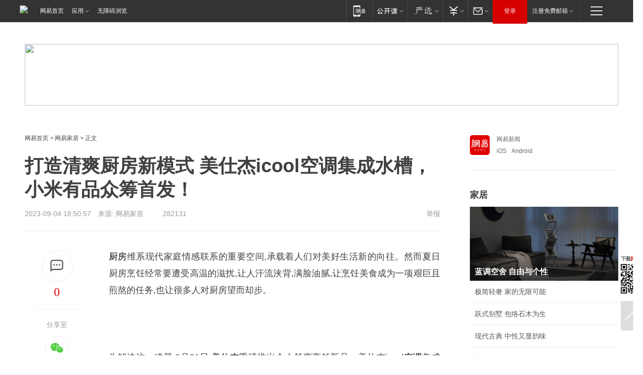

--- FILE ---
content_type: text/html; charset=utf-8
request_url: https://home.163.com/23/0904/18/IDQHEN72001081G6.html
body_size: 40137
content:
<!DOCTYPE HTML>

<html id="ne_wrap" data-publishtime="2023-09-04 18:50:57">
<head>
    <!-- head -->
    
    <title>打造清爽厨房新模式 美仕杰icool空调集成水槽，小米有品众筹首发！|洗碗机|冷却水_网易家居</title>
    <meta name="keywords" content="美仕杰,厨房,水槽,空调,洗碗机,冷却水"/>
    <meta name="description" content="打造清爽厨房新模式 美仕杰icool空调集成水槽，小米有品众筹首发！,美仕杰,厨房,水槽,空调,洗碗机,冷却水"/>
    <meta name="author" content="网易">
    <meta name="Copyright" content="网易版权所有">
    <meta name="viewport" content="width=device-width, initial-scale=1.0">
    <link rel="icon" href="//www.163.com/favicon.ico" type="image/x-icon">
    <link rel="apple-touch-icon" href="https://static.ws.126.net/163/f2e/common/share-icon.png">
    <link rel="mask-icon" href="https://static.ws.126.net/163/f2e/common/share-icon.png" color="#4DBA87">
    <meta name="msapplication-TileImage" content="https://static.ws.126.net/163/f2e/common/share-icon.png">
    <base target="_blank"><!--[if lte IE 6]></base><![endif]-->
    <meta http-equiv="expires" content="0">
    <meta http-equiv="Cache-Control" content="no-transform">
    <meta http-equiv="Cache-Control" content="no-siteapp">
    <meta http-equiv="x-ua-compatible" content="ie=edge">
    <meta property="og:type" content="article">
    <meta property="og:title" content="打造清爽厨房新模式 美仕杰icool空调集成水槽，小米有品众筹首发！">
    <meta property="og:description" content="打造清爽厨房新模式 美仕杰icool空调集成水槽，小米有品众筹首发！,美仕杰,厨房,水槽,空调,洗碗机,冷却水">
    <meta property="og:url" content="https://www.163.com/home/article/IDQHEN72001081G6.html">
    <meta property="og:image" content="https://static.ws.126.net/163/f2e/product/post_nodejs/static/logo.png">
    <meta property="article:author" content="网易">
    <meta property="article:published_time" content="2023-09-04T18:50:57+08:00">
    <meta property="twitter:card" content="summary">
    <meta property="twitter:image" content="https://static.ws.126.net/163/f2e/product/post_nodejs/static/logo.png">
    <meta property="twitter:title" content="打造清爽厨房新模式 美仕杰icool空调集成水槽，小米有品众筹首发！">
    <meta property="twitter:creator" content="网易新闻">
    <meta property="twitter:site" content="网易">
    <meta property="twitter:description" content="打造清爽厨房新模式 美仕杰icool空调集成水槽，小米有品众筹首发！,美仕杰,厨房,水槽,空调,洗碗机,冷却水">
    
    
    <meta name="referrer" content="always">
    <link rel="canonical" href="https://www.163.com/home/article/IDQHEN72001081G6.html">
    <!--[if lt IE 9]>
    <script type="text/javascript" src="https://static.ws.126.net/163/f2e/post_nodejs/libs/js/html5shiv.min.js"></script><script type="text/javascript" src="https://static.ws.126.net/163/f2e/post_nodejs/libs/js/respond.min.js"></script>
    <![endif]-->
      <!-- 手机浏览自动跳转到触屏版 开始 -->
    <script language="javascript">
        var href = window.location.href;
        var pcversion = href.indexOf('pc=true');
        var jump2url='http://m.home.163.com/home/mobile/static/news_detail.shtml?docid=IDQHEN72001081G6&count=2';
        var browser = { versions: function () { var u = navigator.userAgent, app = navigator.appVersion; return { trident: u.indexOf('Trident') > -1, presto: u.indexOf('Presto') > -1, webKit: u.indexOf('AppleWebKit') > -1, gecko: u.indexOf('Gecko') > -1 && u.indexOf('KHTML') == -1, mobile: !!u.match(/AppleWebKit.*Mobile.*/) || !!u.match(/AppleWebKit/) || !!u.match(/netease_news/) || !!u.match(/NewsApp/), ios: !!u.match(/\(i[^;]+;( U;)? CPU.+Mac OS X/), android: u.indexOf('Android') > -1 || u.indexOf('Linux') > -1, iPhone: u.indexOf('iPhone') > -1 || u.indexOf('Mac') > -1, iPad: u.indexOf('iPad') > -1, webApp: u.indexOf('Safari') == -1, QQbrw: u.indexOf('MQQBrowser') > -1, ucLowEnd: u.indexOf('UCWEB7.') > -1, ucSpecial: u.indexOf('rv:1.2.3.4') > -1, ucweb: function () { try { return parseFloat(u.match(/ucweb\d+\.\d+/gi).toString().match(/\d+\.\d+/).toString()) >= 8.2 } catch (e) { if (u.indexOf('UC') > -1) { return true } else { return false } } } (), Symbian: u.indexOf('Symbian') > -1, ucSB: u.indexOf('Firefox/1.') > -1 }; } () }
        var _gaq = _gaq || [];
        (function (win, browser, undefined) {
            if ( pcversion > -1 ) {
                return;
            }
            if (win.screen === undefined || win.screen.width < 810) {
                if (browser.versions.iPad == true) { win.location.href = jump2url; return; }
                if (browser.versions.webKit == true || browser.versions.mobile == true || browser.versions.ios == true || browser.versions.iPhone == true || browser.versions.ucweb == true || browser.versions.ucSpecial == true) {
                    win.location.href = jump2url; return;
                }
            }
        })(this, browser);
    </script>
    <!--手机浏览自动跳转到触屏版 结束 -->
    <script type="text/javascript" data-type="touch/article">!function(){"use strict";var t=["play.163.com"],e={URL:function(){var t,e=self.URL;try{e&&("href"in(t=new self.URL("http://m.163.com"))||(t=void 0))}catch(t){console.log(t)}return function(o){if(t)return new e(o);var i=document.createElement("a");return i.href=o,i}}(),isMobile:function(t){return/android.*?mobile|ipod|blackberry|bb\d+|phone|WindowsWechat/i.test(t||navigator.userAgent)},isPAD:function(t){return/iPad/i.test(t||navigator.userAgent)},blockedDomain:function(e){return-1!=t.indexOf(e)}};!function(t){if(!/noredirect/i.test(location.search)){var o,i=window.location.href,n=new e.URL(i),a=n.hostname;if(!e.blockedDomain(a)&&e.isMobile()){var r=n.search.length>0?n.search.substring(1):"",c=n.hash;r.length>0&&"&"!==r[0]&&(r="&"+r);var s=(o=function(){var t=[{test:/163\.com$/i,domain:"163"},{test:/baidu\.com$/i,domain:"baidu"},{test:/sm\.cn$/i,domain:"sm"},{test:/sogou\.com$/i,domain:"sogou"},{test:/so\.com$/i,domain:"360"},{test:/google/i,domain:"google"},{test:/bing/i,domain:"bing"},{test:/weibo/i,domain:"weibo"},{test:/toutiao/i,domain:"toutiao"}],e=document.referrer,o="",i="";if(e){var n=e.match(/^([hH][tT]{2}[pP]:\/\/|[hH][tT]{2}[pP][sS]:\/\/)([^\/]+).*?/);o=n&&n[2]?n[2]:o}if(o){i=o;for(var a,r=0;r<t.length;r++)if((a=t[r]).test.test(o)){i=a.domain;break}}return i}())?"&referFrom="+o:"",m=t&&t(s,i,r,c);m&&(window.location.href=m)}}}((function(t,e,o,i){var n=/([A-Z0-9]{16})(?:_\w+)?\.html/.exec(e);if(n){var a=n[1];if(n=/https?:\/\/(?:.*\.)?([a-z0-9]*)\.163\.com\/(?:\w+\/)?\d{2}\/\d{4}\/\d{2}\/([A-Z0-9]{16})(?:_\w+)?\.html/.exec(e)||/https?:\/\/www\.163\.com\/([a-z0-9]*)\/article\/([A-Z0-9]{16})(?:_\w+)?\.html/.exec(e)){n[1];return"local","https://m.163.com/local/article/"+a+".html?spss=adap_pc"+t+"#adaptation=pc"}return"https://m.163.com/touch/article.html?docid="+a+"&spss=adap_pc"+t+"#adaptation=pc"}return!1}))}();</script>
    <script src="https://static.ws.126.net/utf8/assets/js/jquery-1.10.2.min.js"></script>
    <script>jQuery.ajaxSettings.cache = true</script>
    <link href="https://static.ws.126.net/163/f2e/product/post2020_cms/static/css/main.d53ba9b4.css" rel="stylesheet">
    
    <style>
a {color: #000}
a,a:visited {text-decoration: none}
a:visited {color: #83006f}
a:hover {text-decoration: underline}
a:active,a:hover {color: #ba2636}
  .gg200x300 {
  	position: relative;
  }
  .house-special a {
  	display: block;
    width: 100%;
    overflow: hidden;
    text-overflow: ellipsis;
    white-space: nowrap;
  }
  .house-special.post_side_mod .post_side_mod_imgnews h3 {
    overflow: hidden;
    text-overflow: ellipsis;
    white-space: nowrap;
  }
</style>
<%@ /0080/e/0080ep_includecss_1301.vm %>
<style type="text/css">
    /*房产头条区域*/
.house-title-bar { border-top:2px solid #256A8E; width:590px; padding-top:19px; clear:both; overflow:hidden;}
.house-title-bar h2 { float:left; width:103px; height:25px; line-height:25px; overflow:hidden;}
.house-title-bar .more { float:right; padding-top:10px; padding-right:2px; color:#ddd;}
.house-title-bar .more a,.house-title-bar .more a:visited { color:#1F1F1F;}
.house-title-bar .more a:hover { color: #BA2636; }
.house-mod { width:590px; clear:both; margin:0 auto; overflow:hidden;}
.house-mod .left-img { float:left; width:160px;}
.house-mod .left-img ul { clear:both; margin:0 auto; overflow:hidden;}
.house-mod .left-img li { float: left; _display: inline; overflow: hidden;}
.house-mod .left-img li h3 { width:160px; height: 24px; line-height: 24px; overflow: hidden; text-align: center; background: #575757;}
.house-mod .left-img li h3 a { display: block;}
.house-mod .left-img li h3 a:link,.house-mod .left-img li h3 a:visited { color: #ffffff;}
.house-mod .left-img li h3 a:hover,.house-mod .left-img li h3 a:active { color: #ffffff;}
.house-mod .right-text { float:right; width:400px;}
.house-mod .right-text h2 { font-family: "Microsoft YaHei", "微软雅黑", "宋体"; font-size: 16px; font-weight: bold; height:24px; line-height: 24px; margin:0 auto; overflow:hidden; }
.house-mod .right-text p { margin:0 auto; clear:both; line-height:21px; color:#161616;}
.house-mod .right-text .text-list { clear:both; margin:0 auto; overflow:hidden;}
.house-mod .right-text .text-list li { clear:both; background: url(http://img1.cache.netease.com/cnews/css13/sprites.png) 0 -108px no-repeat; font-size: 14px; height: 27px; line-height: 27px; padding-left: 10px; overflow:hidden;}
.house-mod .dot-line { clear:both; height:1px; border-bottom:1px dotted #DCDCDC; overflow:hidden; display:block; font-size:1px; }
    /*新车图库*/
.new-car-pic { width:590px; clear:both; overflow:hidden; margin:0 auto;}
.new-car-pic .dot-line { clear:both; height:1px; border-bottom:1px solid #DCDCDC; overflow:hidden; display:block; font-size:1px; }
.scrlBody{ overflow:hidden;}
.scrlCtrl{ text-align:center;}
.scrl_1 .scrlCtrl ul{ display:inline-block; *display:inline; zoom:1; margin:0 4px 0 12px;font-size: 0;}
.scrl_1 .scrlCtrl li{ display:inline-block; *display:inline; zoom:1; width:10px; height:9px; cursor:pointer; background:url(http://img1.cache.netease.com/cnews/css13/img/scr-icon-bg.gif) left -48px no-repeat; margin-right:8px; overflow:hidden;font-size: 0;}
.scrl_1 .scrlCtrl .active{ background:url(http://img1.cache.netease.com/cnews/css13/img/scr-icon-bg.gif) left -58px no-repeat;}
.scrl_1 .scrlPrev{ display:inline-block; width:7px; height:11px; margin-top:1px; background:url(http://img1.cache.netease.com/cnews/css13/img/scr-icon-bg.gif) left top no-repeat;overflow:hidden;}
.scrl_1 .scrlNext{ display:inline-block; width:7px; height:11px; margin-top:1px; background:url(http://img1.cache.netease.com/cnews/css13/img/scr-icon-bg.gif) right -24px no-repeat;overflow:hidden;}
.scrl_1 .scrlPrev:hover{ background:url(http://img1.cache.netease.com/cnews/css13/img/scr-icon-bg.gif) left -12px no-repeat;}
.scrl_1 .scrlNext:hover{ background:url(http://img1.cache.netease.com/cnews/css13/img/scr-icon-bg.gif) right -36px no-repeat;}
.list-box li{ float:left;width:590px;}
.roll-pic-list { padding-bottom:15px;}
.roll-pic-list li{ float:left; width:160px; padding-right:55px; line-height:21px;}
.roll-pic-list li.last { padding-right:0;}
.roll-pic-list h5{ margin-top:6px;}
    /*moule1*/
.mod-imgText { clear: both; line-height: 0; }
.mod-imgText img {  float: left;line-height: 21px; padding-bottom:2px; }
.imgText-widget-1 { overflow: hidden; }
.imgText-widget-1 img { margin: 3px 15px 0 0; }
.imgText-widget-1 img { padding-bottom:12px; }
.imgText-widget-1 .detail a { color:#0e558d; }
.imgText-widget-1 p { color: #888; line-height: 21px; margin: 0;}
.main-title { font-size: 14px; font-weight: bold; height: 34px; line-height: 34px; overflow: hidden; }
    /*装修论坛按钮列表*/
.house-btn-list { width:300px; clear:both; margin:0 auto; overflow:hidden;}
.house-btn-list ul { float:left; width:310px;}
.house-btn-list li { float:left; width:90px; height:30px; background:url(http://img1.cache.netease.com/cnews/css13/img/house-btn-bg.gif) left top no-repeat; margin-right:11px; margin-bottom:7px; display:inline; color:#174F82; text-align:center; line-height:30px; font-size:14px; font-weight:bold;}
.house-btn-list li a,.house-btn-list li a:visited { color:#174F82;}
.house-btn-list li a:hover { color:#ba2636;}
    /*house rank list 排行*/
.ep-h-title { border-top:2px solid #246B8F; height: 31px; line-height: 31px; padding: 7px 0 8px; clear:both; overflow:hidden;}
.ep-h-title .title { float: left; _display: inline; font-size: 16px; font-weight: bold; font-family: "\5FAE\8F6F\96C5\9ED1", "\5B8B\4F53", sans-serif;}
.ep-h-title .title:link,.ep-h-title .title:visited { color: #252525;}
.ep-h-title .title:hover,.ep-h-title .title:active { color: #cc1b1b;}
.h-rankList-header { width:300px; height:24px; line-height:24px; color:#888888; background:#F6F6F6; clear:both; float:left; overflow:hidden;}
.h-rankList-header .name { float:left; padding-left:28px;}
.h-rankList-header .region { float:right; width:50px; text-align:right;}
.h-rankList-header .price { float:right; width:60px; padding-right:13px; text-align:right;}
.h-rankList li { border-bottom: 1px dotted #ddd; display: inline-block; float: left; height: 29px; line-height: 29px; overflow: hidden; width: 300px; color:#252525;}
.h-rankList li span.ranknum { width: 18px; height: 14px; color: #FFFFFF; float: left; line-height: 14px; margin-top: 7px; font-family: "Arial";  font-weight: bold; text-align: center; }
.h-rankList li span.front { background-color: #BD534B; }
.h-rankList li span.follow { background-color: #888888; }
.h-rankList li a { color: #252525; float: left; padding-left: 10px; }
.h-rankList li a:hover { color: #BA2636; }
.h-rankList li .price { float:right; width:43px; padding-right:13px; text-align:right;}
.h-rankList li .region { float:right; width:50px; text-align: center;}
</style>
<style>
.ep-share-tip{float:left;height: 28px;line-height: 28px;font-family: "Microsoft YaHei","微软雅黑", "宋体", sans-serif; color: #888888;font-size: 14px;}
</style>
  
  <script type="text/javascript">
        (function(h,a){if(!a.__SV){var b=window;try{var c,l,i,j=b.location,e=j.hash;c=function(a,b){return(l=a.match(RegExp(b+"=([^&]*)")))?l[1]:null};e&&c(e,"state")&&(i=JSON.parse(decodeURIComponent(c(e,"state"))),"mpeditor"===i.action&&(b.sessionStorage.setvalue("_mpcehash",e),history.replaceState(i.desiredHash||"",h.title,j.pathname+j.search)))}catch(m){}var k,g;window.DATracker=a;a._i=[];a.init=function(b,c,f){function e(b,a){var c=a.split(".");2==c.length&&(b=b[c[0]],a=c[1]);b[a]=function(){b.push([a].concat(Array.prototype.slice.call(arguments,
          0)))}}var d=a;"undefined"!==typeof f?d=a[f]=[]:f="DATracker";d.people=d.people||[];d.toString=function(b){var a="DATracker";"DATracker"!==f&&(a+="."+f);b||(a+=" (stub)");return a};d.people.toString=function(){return d.toString(1)+".people (stub)"};k="track_heatmap register_attributes register_attributes_once clear_attributes unregister_attributes current_attributes single_pageview disable time_event get_appStatus track set_userId track_pageview track_links track_forms register register_once alias unregister identify login logout signup name_tag set_config reset people.set people.set_once people.set_realname people.set_country people.set_province people.set_city people.set_age people.set_gender people.increment people.append people.union people.track_charge people.clear_charges people.delete_user people.set_populationWithAccount  people.set_location people.set_birthday people.set_region people.set_account".split(" ");
        for(g=0;g<k.length;g++)e(d,k[g]);a._i.push([b,c,f])};a.__SV=1.2;b=h.createElement("script");b.type="text/javascript";b.async=!0;b.src="";c=h.getElementsByTagName("script")[0];c.parentNode.insertBefore(b,c)}})(document,window.DATracker||[]);
    // init
        DATracker.init('MA-9C7C-6C07A9F260C3',{truncateLength: 255,persistence: "localStorage",cross_subdomain_cookie: false,  heatmap: {isTrackLink: false}});
        DATracker.track('pcHomeArticle');
    </script>
    <script src="https://static.ws.126.net/cnews/js/ntes_jslib_1.x.js"></script>
      <script src="https://home.163.com/special/00104KGT/article_right_main2021.js"></script>
    <link rel="stylesheet" type="text/css" href="//gz.house.163.com/special/00874MT4/hinfo_tag_css.css">
    <style>
        .channel_ad_2016{position:absolute;bottom:0;left:0;z-index:3;overflow:hidden;width:30px;height:17px;border-radius:0 8px 0 0;background:#000 none repeat scroll 0 0;background:rgba(0,0,0,.6) none repeat scroll 0 0;color:#fff;text-align:left;font-size:12px;font-family:Arial;line-height:17px}
    </style>
</head>
<body>
    <!-- 通用导航 -->
    
    <link rel="stylesheet" href="https://static.ws.126.net/163/f2e/commonnav2019/css/commonnav_headcss-fad753559b.css"/>
<!-- urs -->
<script _keep="true" src="https://urswebzj.nosdn.127.net/webzj_cdn101/message.js" type="text/javascript"></script>
<div class="ntes_nav_wrap" id="js_N_NTES_wrap">
  <div class="ntes-nav" id="js_N_nav">
    <div class="ntes-nav-main clearfix">
            <div class="c-fl" id="js_N_nav_left">
        <a class="ntes-nav-index-title ntes-nav-entry-wide c-fl" href="https://www.163.com/" title="网易首页">网易首页</a>
        <!-- 应用 -->
        <div class="js_N_navSelect ntes-nav-select ntes-nav-select-wide ntes-nav-app  c-fl">
          <a href="https://www.163.com/#f=topnav" class="ntes-nav-select-title ntes-nav-entry-bgblack JS_NTES_LOG_FE">应用
            <em class="ntes-nav-select-arr"></em>
          </a>
          <div class="ntes-nav-select-pop">
            <ul class="ntes-nav-select-list clearfix">
              <li>
                <a href="https://m.163.com/newsapp/#f=topnav">
                  <span>
                    <em class="ntes-nav-app-newsapp">网易新闻</em>
                  </span>
                </a>
              </li>
              <li>
                <a href="https://open.163.com/#f=topnav">
                  <span>
                    <em class="ntes-nav-app-open">网易公开课</em>
                  </span>
                </a>
              </li>
              <li>
                <a href="https://hongcai.163.com/?from=pcsy-button">
                  <span>
                    <em class="ntes-nav-app-hongcai">网易红彩</em>
                  </span>
                </a>
              </li>
              <li>
                <a href="https://u.163.com/aosoutbdbd8">
                  <span>
                    <em class="ntes-nav-app-yanxuan">网易严选</em>
                  </span>
                </a>
              </li>
              <li>
                <a href="https://mail.163.com/client/dl.html?from=mail46">
                  <span>
                    <em class="ntes-nav-app-mail">邮箱大师</em>
                  </span>
                </a>
              </li>
              <li class="last">
                <a href="https://study.163.com/client/download.htm?from=163app&utm_source=163.com&utm_medium=web_app&utm_campaign=business">
                  <span>
                    <em class="ntes-nav-app-study">网易云课堂</em>
                  </span>
                </a>
              </li>
            </ul>
          </div>
        </div>
      </div>
      <div class="c-fr">
        <!-- 片段开始 -->
        <div class="ntes-nav-quick-navigation">
          <a rel="noreferrer"class="ntes-nav-quick-navigation-btn" id="js_N_ntes_nav_quick_navigation_btn" target="_self">
            <em>快速导航
              <span class="menu1"></span>
              <span class="menu2"></span>
              <span class="menu3"></span>
            </em>
          </a>
          <div class="ntes-quicknav-pop" id="js_N_ntes_quicknav_pop">
            <div class="ntes-quicknav-list">
              <div class="ntes-quicknav-content">
                <ul class="ntes-quicknav-column ntes-quicknav-column-1">
                  <li>
                    <h3>
                      <a href="https://news.163.com">新闻</a>
                    </h3>
                  </li>
                  <li>
                    <a href="https://news.163.com/domestic">国内</a>
                  </li>
                  <li>
                    <a href="https://news.163.com/world">国际</a>
                  </li>
                  <li>
                    <a href="https://news.163.com/special/wangsansanhome/">王三三</a>
                  </li>
                </ul>
                <ul class="ntes-quicknav-column ntes-quicknav-column-2">
                  <li>
                    <h3>
                      <a href="https://sports.163.com">体育</a>
                    </h3>
                  </li>
                  <li>
                    <a href="https://sports.163.com/nba">NBA</a>
                  </li>
                  <li>
                    <a href="https://sports.163.com/cba">CBA</a>
                  </li>
                  <li>
                    <a href="https://sports.163.com/allsports">综合</a>
                  </li>
                  <li>
                    <a href="https://sports.163.com/zc">中超</a>
                  </li>
                  <li>
                    <a href="https://sports.163.com/world">国际足球</a>
                  </li>
                  <li>
                    <a href="https://sports.163.com/yc">英超</a>
                  </li>
                  <li>
                    <a href="https://sports.163.com/xj">西甲</a>
                  </li>
                  <li>
                    <a href="https://sports.163.com/yj">意甲</a>
                  </li>
                </ul>
                <ul class="ntes-quicknav-column ntes-quicknav-column-3">
                  <li>
                    <h3>
                      <a href="https://ent.163.com">娱乐</a>
                    </h3>
                  </li>
                  <li>
                    <a href="https://ent.163.com/star">明星</a>
                  </li>
                  <li>
                    <a href="https://ent.163.com/movie">电影</a>
                  </li>
                  <li>
                    <a href="https://ent.163.com/tv">电视</a>
                  </li>
                  <li>
                    <a href="https://ent.163.com/music">音乐</a>
                  </li>
                  <li>
                    <a href="https://ent.163.com/special/fmgs/">封面故事</a>
                  </li>
                </ul>
                <ul class="ntes-quicknav-column ntes-quicknav-column-4">
                  <li>
                    <h3>
                      <a href="https://money.163.com">财经</a>
                    </h3>
                  </li>
                  <li>
                    <a href="https://money.163.com/stock">股票</a>
                  </li>
                  <li>
                    <a href="https://money.163.com/special/caijingyuanchuang/">原创</a>
                  </li>
                  <li>
                    <a href="https://money.163.com/special/wycjzk-pc/">智库</a>
                  </li>
                </ul>
                <ul class="ntes-quicknav-column ntes-quicknav-column-5">
                  <li>
                    <h3>
                      <a href="https://auto.163.com">汽车</a>
                    </h3>
                  </li>
                  <li>
                    <a href="https://auto.163.com/buy">购车</a>
                  </li>
                  <li>
                    <a href="http://product.auto.163.com">车型库</a>
                  </li>
                </ul>
                <ul class="ntes-quicknav-column ntes-quicknav-column-6">
                  <li>
                    <h3>
                      <a href="https://tech.163.com">科技</a>
                    </h3>
                  </li>
                  <li>
                    <a href="https://tech.163.com/smart/">网易智能</a>
                  </li>
                  <li>
                    <a href="https://tech.163.com/special/S1554800475317/">原创</a>
                  </li>
                  <li>
                    <a href="https://tech.163.com/it">IT</a>
                  </li>
                  <li>
                    <a href="https://tech.163.com/internet">互联网</a>
                  </li>
                  <li>
                    <a href="https://tech.163.com/telecom/">通信</a>
                  </li>
                </ul>
                <ul class="ntes-quicknav-column ntes-quicknav-column-7">
                  <li>
                    <h3>
                      <a href="https://fashion.163.com">时尚</a>
                    </h3>
                  </li>
                  <li>
                    <a href="https://fashion.163.com/art">艺术</a>
                  </li>
                  <li>
                    <a href="https://travel.163.com">旅游</a>
                  </li>
                </ul>
                <ul class="ntes-quicknav-column ntes-quicknav-column-8">
                  <li>
                    <h3>
                      <a href="https://mobile.163.com">手机</a>
                      <span>/</span>
                      <a href="https://digi.163.com/">数码</a>
                    </h3>
                  </li>
                  <li>
                    <a href="https://mobile.163.com/special/jqkj_list/">惊奇科技</a>
                  </li>
                  <li>
                    <a href="https://mobile.163.com/special/cpshi_list/">易评机</a>
                  </li>
                  <li>
                    <a href="https://hea.163.com/">家电</a>
                  </li>
                </ul>
                <ul class="ntes-quicknav-column ntes-quicknav-column-9">
                  <li>
                    <h3>
                      <a href="https://house.163.com">房产</a>
                      <span>/</span>
                      <a href="https://home.163.com">家居</a>
                    </h3>
                  </li>
                  <li>
                    <a href="https://bj.house.163.com">北京房产</a>
                  </li>
                  <li>
                    <a href="https://sh.house.163.com">上海房产</a>
                  </li>
                  <li>
                    <a href="https://gz.house.163.com">广州房产</a>
                  </li>
                  <li>
                    <a href="https://xf.house.163.com/">楼盘库</a>
                  </li>
                  <li>
                    <a href="https://designer.home.163.com/search">设计师库</a>
                  </li>
                  <li>
                    <a href="https://photo.home.163.com/">案例库</a>
                  </li>
                </ul>
                <ul class="ntes-quicknav-column ntes-quicknav-column-11">
                  <li>
                    <h3>
                      <a href="https://edu.163.com">教育</a>
                    </h3>
                  </li>
                  <li>
                    <a href="https://edu.163.com/liuxue">留学</a>
                  </li>
                  <li>
                    <a href="https://edu.163.com/gaokao">高考</a>
                  </li>
                </ul>
                <div class="ntes-nav-sitemap">
                  <a href="https://sitemap.163.com/">
                    <i></i>查看网易地图</a>
                </div>
              </div>
            </div>
          </div>
        </div>
        <div class="c-fr">
          <div class="c-fl" id="js_N_navLoginBefore">
            <div id="js_N_navHighlight" class="js_loginframe ntes-nav-login ntes-nav-login-normal">
              <a href="https://reg.163.com/" class="ntes-nav-login-title" id="js_N_nav_login_title">登录</a>
              <div class="ntes-nav-loginframe-pop" id="js_N_login_wrap">
                <!--加载登陆组件-->
              </div>
            </div>
            <div class="js_N_navSelect ntes-nav-select ntes-nav-select-wide  JS_NTES_LOG_FE c-fl">
              <a class="ntes-nav-select-title ntes-nav-select-title-register" href="https://mail.163.com/register/index.htm?from=163navi&regPage=163">注册免费邮箱
                <em class="ntes-nav-select-arr"></em>
              </a>
              <div class="ntes-nav-select-pop">
                <ul class="ntes-nav-select-list clearfix" style="width:210px;">
                  <li>
                    <a href="https://reg1.vip.163.com/newReg1/reg?from=new_topnav&utm_source=new_topnav">
                      <span style="width:190px;">注册VIP邮箱（特权邮箱，付费）</span>
                    </a>
                  </li>
                  <li class="last JS_NTES_LOG_FE">
                    <a href="https://mail.163.com/client/dl.html?from=mail46">
                      <span style="width:190px;">免费下载网易官方手机邮箱应用</span>
                    </a>
                  </li>
                </ul>
              </div>
            </div>
          </div>
          <div class="c-fl" id="js_N_navLoginAfter" style="display:none">
            <div id="js_N_logined_warp" class="js_N_navSelect ntes-nav-select ntes-nav-logined JS_NTES_LOG_FE">
              <a class="ntes-nav-select-title ntes-nav-logined-userinfo">
                <span id="js_N_navUsername" class="ntes-nav-logined-username"></span>
                <em class="ntes-nav-select-arr"></em>
              </a>
              <div id="js_login_suggest_wrap" class="ntes-nav-select-pop">
                <ul id="js_logined_suggest" class="ntes-nav-select-list clearfix"></ul>
              </div>
            </div>
            <a class="ntes-nav-entry-wide c-fl" target="_self" id="js_N_navLogout">安全退出</a>
          </div>
        </div>

        <ul class="ntes-nav-inside">
          <li>
            <div class="js_N_navSelect ntes-nav-select c-fl">
              <a href="https://www.163.com/newsapp/#f=163nav" class="ntes-nav-mobile-title ntes-nav-entry-bgblack">
                <em class="ntes-nav-entry-mobile">移动端</em>
              </a>
              <div class="qrcode-img">
                <a href="https://www.163.com/newsapp/#f=163nav">
                  <img src="//static.ws.126.net/f2e/include/common_nav/images/topapp.jpg">
                </a>
              </div>
            </div>
          </li>
          <li>
            <div class="js_N_navSelect ntes-nav-select c-fl">
              <a id="js_love_url" href="https://open.163.com/#ftopnav0" class="ntes-nav-select-title ntes-nav-select-title-huatian ntes-nav-entry-bgblack">
                <em class="ntes-nav-entry-huatian">网易公开课</em>
                <em class="ntes-nav-select-arr"></em>
                <span class="ntes-nav-msg">
                  <em class="ntes-nav-msg-num"></em>
                </span>
              </a>
              <div class="ntes-nav-select-pop ntes-nav-select-pop-huatian">
                <ul class="ntes-nav-select-list clearfix">
                  <li>
                    <a href="https://open.163.com/ted/#ftopnav1">
                      <span>TED</span>
                    </a>
                  </li>
                  <li>
                    <a href="https://open.163.com/cuvocw/#ftopnav2">
                      <span>中国大学视频公开课</span>
                    </a>
                  </li>
                  <li>
                    <a href="https://open.163.com/ocw/#ftopnav3">
                      <span>国际名校公开课</span>
                    </a>
                  </li>
                  <li>
                    <a href="https://open.163.com/appreciation/#ftopnav4">
                      <span>赏课·纪录片</span>
                    </a>
                  </li>
                  <li>
                    <a href="https://vip.open.163.com/#ftopnav5">
                      <span>付费精品课程</span>
                    </a>
                  </li>
                  <li>
                    <a href="https://open.163.com/special/School/beida.html#ftopnav6">
                      <span>北京大学公开课</span>
                    </a>
                  </li>
                  <li class="last">
                    <a href="https://open.163.com/newview/movie/courseintro?newurl=ME7HSJR07#ftopnav7">
                      <span>英语课程学习</span>
                    </a>
                  </li>
                </ul>
              </div>
            </div>
          </li>
          <li>
            <div class="js_N_navSelect ntes-nav-select c-fl">
              <a id="js_lofter_icon_url" href="https://you.163.com/?from=web_fc_menhu_xinrukou_1" class="ntes-nav-select-title ntes-nav-select-title-lofter ntes-nav-entry-bgblack">
                <em class="ntes-nav-entry-lofter">网易严选</em>
                <em class="ntes-nav-select-arr"></em>
                <span class="ntes-nav-msg" id="js_N_navLofterMsg">
                  <em class="ntes-nav-msg-num"></em>
                </span>
              </a>
              <div class="ntes-nav-select-pop ntes-nav-select-pop-lofter">
                <ul id="js_lofter_pop_url" class="ntes-nav-select-list clearfix">
                  <li>
                    <a href="https://act.you.163.com/act/pub/ABuyLQKNmKmK.html?from=out_ynzy_xinrukou_2">
                      <span>新人特价</span>
                    </a>
                  </li>
                  <li>
                    <a href="https://you.163.com/topic/v1/pub/Pew1KBH9Au.html?from=out_ynzy_xinrukou_3">
                      <span>9.9专区</span>
                    </a>
                  </li>
                  <li>
                    <a href="https://you.163.com/item/newItemRank?from=out_ynzy_xinrukou_4">
                      <span>新品热卖</span>
                    </a>
                  </li>
                  <li>
                    <a href="https://you.163.com/item/recommend?from=out_ynzy_xinrukou_5">
                      <span>人气好物</span>
                    </a>
                  </li>
                  <li>
                    <a href="https://you.163.com/item/list?categoryId=1005000&from=out_ynzy_xinrukou_7">
                      <span>居家生活</span>
                    </a>
                  </li>
                  <li>
                    <a href="https://you.163.com/item/list?categoryId=1010000&from=out_ynzy_xinrukou_8">
                      <span>服饰鞋包</span>
                    </a>
                  </li>
                  <li>
                    <a href="https://you.163.com/item/list?categoryId=1011000&from=out_ynzy_xinrukou_9">
                      <span>母婴亲子</span>
                    </a>
                  </li>
                  <li class="last">
                    <a href="https://you.163.com/item/list?categoryId=1005002&from=out_ynzy_xinrukou_10">
                      <span>美食酒水</span>
                    </a>
                  </li>
                </ul>
              </div>
            </div>
          </li>
          <li>
            <div class="js_N_navSelect ntes-nav-select c-fl">
              <a href="https://ecard.163.com/" class="ntes-nav-select-title
        ntes-nav-select-title-money ntes-nav-entry-bgblack">
                <em class="ntes-nav-entry-money">支付</em>
                <em class="ntes-nav-select-arr"></em>
              </a>
              <div class="ntes-nav-select-pop ntes-nav-select-pop-temp">
                <ul class="ntes-nav-select-list clearfix">
                  <li>
                    <a href="https://ecard.163.com/#f=topnav">
                      <span>一卡通充值</span>
                    </a>
                  </li>
                  <li>
                    <a href="https://ecard.163.com/script/index#f=topnav">
                      <span>一卡通购买</span>
                    </a>
                  </li>
                  <li>
                    <a href="https://epay.163.com/">
                      <span>我的网易支付</span>
                    </a>
                  </li>
                  <li class="last">
                    <a href="https://globalpay.163.com/home">
                      <span>网易跨境支付</span>
                    </a>
                  </li>
                </ul>
              </div>
            </div>
          </li>
          <li>
            <div class="js_N_navSelect ntes-nav-select c-fl">
              <a id="js_mail_url" rel="noreferrer"class="ntes-nav-select-title
        ntes-nav-select-title-mail ntes-nav-entry-bgblack">
                <em class="ntes-nav-entry-mail">邮箱</em>
                <em class="ntes-nav-select-arr"></em>
                <span class="ntes-nav-msg" id="js_N_navMailMsg">
                  <em class="ntes-nav-msg-num" id="js_N_navMailMsgNum"></em>
                </span>
              </a>
              <div class="ntes-nav-select-pop ntes-nav-select-pop-mail">
                <ul class="ntes-nav-select-list clearfix">
                  <li>
                    <a href="https://email.163.com/#f=topnav">
                      <span>免费邮箱</span>
                    </a>
                  </li>
                  <li>
                    <a href="https://vipmail.163.com/#f=topnav">
                      <span>VIP邮箱</span>
                    </a>
                  </li>
                  <li>
                    <a href="https://qiye.163.com/?from=NetEase163top">
                      <span>企业邮箱</span>
                    </a>
                  </li>
                  <li>
                    <a href="https://mail.163.com/register/index.htm?from=ntes_nav&regPage=163">
                      <span>免费注册</span>
                    </a>
                  </li>
                  <li class="last">
                    <a href="https://mail.163.com/dashi/dlpro.html?from=mail46">
                      <span>客户端下载</span>
                    </a>
                  </li>
                </ul>
              </div>
            </div>
          </li>
        </ul>
      </div>
    </div>
  </div>
</div>
<script src="https://static.ws.126.net/163/f2e/commonnav2019/js/commonnav_headjs-8e9e7c8602.js"></script>
    <script>
        // logo
        window.channelConfigLogo = 'http://fps-pro.ws.126.net/fps-pro/temp/fe2f0a6003fa12ed6288e5a1aaf475a6/home_2017_logo.png'
        window.channelConfigUrl = 'https://home.163.com/'
        window.__STOCK_COMPONENT__ = [];
        // 初始化body宽度
        function getWindowSize(){if(window.innerHeight){return{'width':window.innerWidth,'height':window.innerHeight}}else if(document.documentElement&&document.documentElement.clientHeight){return{'width':document.documentElement.clientWidth,'height':document.documentElement.clientHeight}}else if(document.body){return{'width':document.body.clientWidth,'height':document.body.clientHeight}}}var DEFAULT_VERSION="9.0";var ua=navigator.userAgent.toLowerCase();var isIE=ua.indexOf("msie")>-1;var safariVersion;if(isIE){safariVersion=ua.match(/msie ([\d.]+)/)[1]}if(safariVersion<=DEFAULT_VERSION){if(safariVersion==7){jQuery(document.body).addClass("w9")}}function resizeNav(){if(getWindowSize().width<1366&&safariVersion!=7){jQuery(document.body).addClass("")}if(getWindowSize().width>=1366&&safariVersion!=7){jQuery(document.body).removeClass("w9")}};resizeNav();
        // 正文图集封面
        
    </script>
    
    <!-- 顶通 -->
    <div class="post_area post_columnad_top" data-adid="article_cms_column_1">
        <!-- 2016家居文章页通栏01 -->
<div style="position:relative;">
  <a href="http://gb.corp.163.com/gb/legal.html" class="ad_hover_href"></a>
  <div class="at_item common_ad_item top_ad_column" adType="topColumnAd" requestUrl="https://nex.163.com/q?app=7BE0FC82&c=jiaju&l=111&site=netease&affiliate=jiaju&cat=article&type=column1200x125_960x100browser&location=1"></div>
</div>
    </div>
    
    <!-- content -->
    <div class="container clearfix" id="container" data-hidead="false">
        <!-- 左侧 -->
        <div class="post_main">
            <!-- crumb -->
            <!-- crumb -->
            <div class="post_crumb">
                <a href="https://www.163.com/">网易首页</a> &gt;
                <a href="https://home.163.com/">网易家居</a> &gt;
                
                正文<!--  -->
            </div>
            <!-- 标题、摘要 -->
            
            <h1 class="post_title">打造清爽厨房新模式 美仕杰icool空调集成水槽，小米有品众筹首发！</h1>
            <!-- 来源 -->
            <div class="post_info">
                2023-09-04 18:50:57　来源: 网易家居</a>
              	
                <a href="https://www.163.com/special/0077jt/tipoff.html?title=%E6%89%93%E9%80%A0%E6%B8%85%E7%88%BD%E5%8E%A8%E6%88%BF%E6%96%B0%E6%A8%A1%E5%BC%8F%20%E7%BE%8E%E4%BB%95%E6%9D%B0icool%E7%A9%BA%E8%B0%83%E9%9B%86%E6%88%90%E6%B0%B4%E6%A7%BD%EF%BC%8C%E5%B0%8F%E7%B1%B3%E6%9C%89%E5%93%81%E4%BC%97%E7%AD%B9%E9%A6%96%E5%8F%91%EF%BC%81" target="_blank" class="post_jubao">举报</a>
            </div>
            <!-- keywordsList-->
            
            
            <div class="post_content" id="content">
                <div class="post_top">
                    <!-- 左侧悬浮分享 -->
                  	<div class="post_topad"><!-- 此行不要删此行不要删此行不要删触发擎天柱 1/2触发代码开始 -->
<!-- <script language="javascript"> 
var chufa_rdm=parseInt(Math.random()*2+1);
if(chufa_rdm==1){
ad_hover_show = 
{
src1:"https://yt-adp.ws.126.net/channel9/042487_12075_avwy_20200929.jpg",
src2:"https://yt-adp.ws.126.net/channel9/bfeq_20200929.swf",
url:"http://g.163.com/a?CID=78716&Values=4232640054&Redirect=https://www.toto.com.cn/2020promotion/pc.html"
}
document.write('<scr'+'ipt type="text/javascript" src="https://yt-adp.ws.126.net/ntesrich/article/ad-hover-v1-2016.08.26.js"></scr'+'ipt>');
}
</script> -->
<!-- 此行不要删此行不要删此行不要删触发擎天柱 1/2触发代码结束 -->
<!-- 此行不要删此行不要删此行不要删触发擎天柱投放代码开始 -->
<!-- script language="javascript"> 
var chufa_rdm=parseInt(Math.random()*2+1);
if(chufa_rdm==1){
ad_hover_show = 
{
src1:"https://yt-adp.ws.126.net/channel9/038657_12075_bzgj_20191030.jpg",
src2:"https://yt-adp.ws.126.net/channel9/afon_20191105.swf",
url:"http://g.163.com/a?CID=71064&Values=1471157570&Redirect=https://item.jd.com/15109573696.html"
}
document.write('<scr'+'ipt type="text/javascript" src="https://yt-adp.ws.126.net/ntesrich/article/ad-hover-v1-2016.08.26.js"></scr'+'ipt>');
}
if(chufa_rdm==2){
ad_hover_show = 
{
src1:"https://yt-adp.ws.126.net/channel9/038375_12075_akcz_20191108.jpg",
src2:"https://yt-adp.ws.126.net/channel9/blgp_20191108.swf",
url:"http://g.163.com/a?CID=72458&Values=578893232&Redirect=https://home.163.com/19/1030/18/ESOPB0Q7001081L7.html"
}
document.write('<scr'+'ipt type="text/javascript" src="https://yt-adp.ws.126.net/ntesrich/article/ad-hover-v1-2016.08.26.js"></scr'+'ipt>');
}
</script -->
<!-- 此行不要删此行不要删此行不要删触发擎天柱投放代码结束 --></div>
                    
                    <div class="post_top_tie">
                        <a class="post_top_tie_icon" target="_self" href="#post_comment_area" title="快速发贴"></a>
                        <a class="post_top_tie_count js-tielink js-tiejoincount" href="#" title="点击查看跟贴">0</a>
                    </div>
                    <div class="post_top_share">
                        <span class="post_top_share_title">分享至</span>
                        <ul class="post_share">
                            <li class="share_weixin js_weixin">
                                <a href="javascript:;" target="_self"><i title="分享到微信"></i></a>
                            </li>
                            <li class="share_weibo js_share" data-type="weibo">
                                <a href="javascript:;" target="_self"><i title="分享到新浪微博"></i></a>
                            </li>
                            <li class="share_qzone js_share" data-type="qzone">
                                <a href="javascript:;" target="_self"><i title="分享到QQ空间"></i></a>
                            </li>
                        </ul>
                        <div class="js_qrcode_wrap hidden" id="js_qrcode_top">
                            <div class="js_qrcode_arr"></div>
                            <a href="javascript:;" target="_self" class="js_qrcode_close" title="关闭"></a>
                            <div class="js_qrcode_img js_share_qrcode"></div>
                            <p>用微信扫码二维码</p>
                            <p>分享至好友和朋友圈</p>
                        </div>
                    </div>
                </div>
                <!-- 摘要 核心提示 -->
                
                
                
                <!-- 正文 -->
                <div id="endText">
                
                <div class="post_body">
                    
                    <p><a target="_blank" href="https://home.163.com/keywords/5/a/53a8623f/1.html">厨房</a>维系现代家庭情感联系的重要空间,承载着人们对美好生活新的向往。然而夏日厨房烹饪经常要遭受高温的滋扰,让人汗流浃背,满脸油腻,让烹饪美食成为一项艰巨且煎熬的任务,也让很多人对厨房望而却步。</p><p><p><img onerror="javascript:this.style.opacity = 0;" alt="打造清爽厨房新模式 美仕杰icool空调集成水槽，小米有品众筹首发！" src="https://nimg.ws.126.net/?url=http%3A%2F%2Fcms-bucket.ws.126.net%2Fhouse-public%2F2022%2F1207%2F4413758afba62223a85c97bbfa8e689c.jpeg&thumbnail=660x2147483647&quality=80&type=jpg"/></p></p><p>为解决这一难题,8月31日,<a target="_blank" href="https://home.163.com/keywords/7/8/7f8e4ed56770/1.html">美仕杰</a>重磅推出令人舒爽烹饪新品—美仕杰icool<a target="_blank" href="https://home.163.com/keywords/7/7/7a7a8c03/1.html">空调</a>集成<a target="_blank" href="https://home.163.com/keywords/6/1/6d177897673a/1.html">洗碗机</a>,以大冷量、防油烟科技、无需改装等优势,将智能净洗中心跨界组合搭配,为用户带来舒爽做饭,清凉相伴夏厨新体验。</p><p><p><img onerror="javascript:this.style.opacity = 0;" alt="打造清爽厨房新模式 美仕杰icool空调集成水槽，小米有品众筹首发！" src="https://nimg.ws.126.net/?url=http%3A%2F%2Fcms-bucket.ws.126.net%2Fhouse-public%2F2022%2F1207%2Fb1802af0f88004cd874696fad6a6d1e5.jpeg&thumbnail=660x2147483647&quality=80&type=jpg"/></p></p><p>相较于普通厨房空调面临的局限性,美仕杰在原基础智能集成<a target="_blank" href="https://home.163.com/keywords/6/3/6c3469fd/1.html">水槽</a>中融入空调模块,设计五大核心优势,引领厨房集成水槽踏上新的征程。</p><p>空调模块核心五大优势</p><p>1、强制冷:搭载2400W制冷压缩机与260m³/h的双进风离心风机,可对6-8平厨房空间快速降温,澎湃大冷量快速席卷厨房,并且每4分钟就可以对整个5平的厨房空气循环一次。</p><p><p><img onerror="javascript:this.style.opacity = 0;" alt="打造清爽厨房新模式 美仕杰icool空调集成水槽，小米有品众筹首发！" src="https://nimg.ws.126.net/?url=http%3A%2F%2Fcms-bucket.ws.126.net%2Fhouse-public%2F2022%2F1207%2F3471771d1c43a96c90f0d5ee3b2247f2.jpeg&thumbnail=660x2147483647&quality=80&type=jpg"/></p></p><p>2、易清洁:外观采用黑晶玻璃工艺,厚重油污不易附着,日常清洁省心省力。</p><p>3、抗油烟:针对厨房的高油烟环境,美仕杰icool空调集成洗碗机设计全域防油烟科技,,可拆卸回风滤网口,9层滤网层层过滤使油烟分离,有效拦截灰尘、油烟等颗粒物进入主机,确保进出风干净清爽,保护内机部件不受厨房油烟腐蚀。</p><p><p><img onerror="javascript:this.style.opacity = 0;" alt="打造清爽厨房新模式 美仕杰icool空调集成水槽，小米有品众筹首发！" src="https://nimg.ws.126.net/?url=http%3A%2F%2Fcms-bucket.ws.126.net%2Fhouse-public%2F2022%2F1207%2Fd168ad210da195c67d1c65cd77aa1656.jpeg&thumbnail=660x2147483647&quality=80&type=jpg"/></p></p><p>4、低能耗:为降低用户在日常使用中的投入成本,精准计算能源消耗,利用自来水冷降温,冷却水用量1.2L/min,一小时水费3毛钱耗电量0.8度/H,平均一个小时仅需4毛电费。</p><p>5、不占空间:相较于普通厨房空调,需要更改厨房结构大动干戈,产品采用一体式集成设计,结合集成水槽科学布局整合的特性,将制冷空调嵌入式安装在集成水槽内部,并且无需外机安装,采用自来水冷却热量的原理,将冷却水管输送到冷却器中冷却,最后使高温废水快速排出室外。</p><p>智能净洗中心又有哪些变化?</p><p>升级为12套大容量洗碗机,可满足多口之家的碗盘洗涤自由,双层喷淋72°高温旋洗,带来强劲清洁能力,无惧中式烹饪重油重污;洗涤结束后,利用热风和余温双重烘干功能,可以清除残留水渍,让机内保持干净清爽,不容易滋生细菌,更加呵护全家健康。</p><p><p><img onerror="javascript:this.style.opacity = 0;" alt="打造清爽厨房新模式 美仕杰icool空调集成水槽，小米有品众筹首发！" src="https://nimg.ws.126.net/?url=http%3A%2F%2Fcms-bucket.ws.126.net%2Fhouse-public%2F2022%2F1207%2F29614bf62278ba0456a03367de5a1a7d.jpeg&thumbnail=660x2147483647&quality=80&type=jpg"/></p></p><p>升级第三代新风系统,96H净味存碗,内有智能干度传感器,感应环境干湿度,适配新风系统时序,餐具持久干爽,防潮抗异味,长效鲜存。</p><p><p><img onerror="javascript:this.style.opacity = 0;" alt="打造清爽厨房新模式 美仕杰icool空调集成水槽，小米有品众筹首发！" src="https://nimg.ws.126.net/?url=http%3A%2F%2Fcms-bucket.ws.126.net%2Fhouse-public%2F2022%2F1207%2Fc99b11771b826a2fc27a8de8fc5fe231.jpeg&thumbnail=660x2147483647&quality=80&type=jpg"/></p></p><p>水槽方面升级纳米款黑钛纳米涂层工艺打造的水槽,不仅拥有耐腐蚀、防刮花等优良的性能,还具备强劲的疏水抗油能力。</p><p><p><img onerror="javascript:this.style.opacity = 0;" alt="打造清爽厨房新模式 美仕杰icool空调集成水槽，小米有品众筹首发！" src="https://nimg.ws.126.net/?url=http%3A%2F%2Fcms-bucket.ws.126.net%2Fhouse-public%2F2022%2F1207%2Fd226cafe2a0b3595b61ba6cbec683cb9.jpeg&thumbnail=660x2147483647&quality=80&type=jpg"/></p></p><p>新增设飞雨瀑布式喷淋龙头,方便用户更好的清洁果蔬食材,配置砧板、沥水盆、沥水卷帘,在方寸之间,就能完成“洗、切、沥等诸多繁琐工序,不仅大大缩短了厨房动线,还有效提高了烹饪效率。</p><p>秉承坚持为实际解决用户难题的品牌理念,美仕杰得以深入洞察消费者高温夏厨的痛点,蛰伏2年打造空调集成洗碗机,开创厨房集成水槽新品类,与消费者一起开启清凉厨房新生活。 8月31日请关注小米有品众筹上线,届时我们不见不散。</p>
                    <div style="height: 0px;overflow:hidden;"><img src="https://static.ws.126.net/163/f2e/product/post_nodejs/static/logo.png"></div>
                </div>
                </div>
                <!-- 相关 -->
                
                
                <!-- 作者 来源 -->
                
                <div class="post_author">
                    <a href="https://home.163.com/"><img src="http://img1.cache.netease.com/cnews/css13/img/end_home.png" alt="autodealer" width="13" height="12" class="icon"></a>
                    
                    本文来源：网易家居
                    
                    
                    责任编辑：
                    王晓易_NE0011
                </div>
                <!-- 文末广告 -->
                
                <!-- 声明 -->
                
                
                <!-- 分页 -->
                
                
                
                <!-- 跟贴 -->
                <script>
                    var isShowComments = true;
                </script>
                                
                <!-- 02通栏 -->
                <div class="post_columnad_mid" data-adid="article_cms_column_2">
                    <!-- 广告位：网易-内容频道-文章页面-01通栏 -->
                </div>
                
                <link rel="stylesheet" href="https://static.ws.126.net/163/f2e/tie-sdk/tie-2020-11b4ffc1a813dfcc799e.css">
<script>
  var loadMessageError2 = function () {
      // message加载失败降级到nginx,产品可以在load事件重新初始化
      var cdnPath = 'https://dl.reg.163.com/webzj/ngx/message.js';
      var script = document.createElement('script');
      script.src = cdnPath;
      document.body.appendChild(script);
  }
  var loadMessageError1 = function () {
      // message加载失败降级备份cdn域名,产品可以在load事件重新初始化
      var cdnPath = 'https://webzj.netstatic.net/webzj_cdn101/message4.js';
      var script = document.createElement('script');
      script.src = cdnPath;
      script.onerror = loadMessageError2
      document.body.appendChild(script);
  }  
</script>
<script onerror="loadMessageError1()" src="https://urswebzj.nosdn.127.net/webzj_cdn101/message.js"></script>
<script type="text/javascript" src="https://acstatic-dun.126.net/tool.min.js"></script>
<script type="text/javascript">
  //初始化反作弊
  var wm = null;
  // 只需初始化一次
  initWatchman({
    productNumber: 'YD00157343455660',
    onload: function (instance) {
      wm = instance
    }
  });
</script>
<script type="text/javascript" src="https://static.ws.126.net/163/f2e/tie-sdk/tie-2020-11b4ffc1a813dfcc799e.js"></script>

                <div class="tie-areas post_comment" id="post_comment_area">
                    <div id="tie"></div>
                </div>
                <script>
                    ;(function () {
                        if (window.isShowComments === undefined) {
                            window.isShowComments = true;
                        }
                        var config = {
                            "productKey": "a2869674571f77b5a0867c3d71db5856",
                            "docId": "IDQHEN72001081G6", //"IDQHEN72001081G6", "FNMG85GQ0514HDQI"
                            "target": document.getElementById("tie"),
                            "operators": ["up", "down", "reply", "share"],
                            "isShowComments": isShowComments,   //是否显示帖子列表
                            "hotSize": 3,   //热门跟贴列表 展示3 条
                            "newSize": 2,   //最新跟贴列表 展示 10 条
                            "showPaging": false, //显示分页栏
                            "submitType": "commentPage"   //新发帖子的展现形式：停留在当前页面(currentPage) | 跳转到跟贴详情页(commentPage)
                        };
                        Tie.init(config, function(data) {});
                    })();
                </script>
            </div>
            <!-- 热门 -->
            
            <div class="post_recommends js-tab-mod" data-event="click" >
                <div class="post_recommends_titles">
                    <div class="post_recommends_title js-tab">相关推荐</div>
                    <div class="post_recommends_title js-tab">热点推荐</div>
                </div>
                <div class="post_recommends_ulist js-content">
                    <ul class="post_recommends_list">
                        
                        
                        
                        
						
                        
                        <li class="post_recommend">
                            
                            <a class="post_recommend_img" href="https://www.163.com/v/video/VTJJ8CAIC.html?f=post2020_dy_recommends">
                                <img src="https://nimg.ws.126.net/?url=http://videoimg.ws.126.net/cover/20260130/XrmpRfubG_cover.jpg&thumbnail=140y88&quality=80&type=jpg" onerror="this.onerror=''; this.src='https://static.ws.126.net/dy/images/default180x120.jpg'" alt="厨房危险行为妈妈们切记要避开">
                            </a>
                            
                            <div class="post_recommend_info">
                                <h3 class="post_recommend_title"><a href="https://www.163.com/v/video/VTJJ8CAIC.html?f=post2020_dy_recommends"><i class="post_recommend_video"></i>厨房危险行为妈妈们切记要避开</a></h3>
                                <p class="post_recommend_time">乐活捕手 2026-01-30 11:03:08</p>
                                <a href="https://www.163.com/v/video/VTJJ8CAIC.html?f=post2020_dy_recommends" class="post_recommend_tie">
                                    <span class="post_recommend_tie_inner">
                                        <span class="post_recommend_tie_icon">
                                            <i></i> 1
                                        </span>
                                        <span class="post_recommend_tie_text">
                                            <em>跟贴</em> 1
                                        </span>
                                    </span>
                                </a>
                            </div>
                        </li>
                        
                        
                        
						
                        
                        <li class="post_recommend">
                            
                            <a class="post_recommend_img" href="https://www.163.com/v/video/VWJJ9EEKV.html?f=post2020_dy_recommends">
                                <img src="https://nimg.ws.126.net/?url=http://videoimg.ws.126.net/cover/20260130/jLTxY6ONF_cover.jpg&thumbnail=140y88&quality=80&type=jpg" onerror="this.onerror=''; this.src='https://static.ws.126.net/dy/images/default180x120.jpg'" alt="做饭的人有福啦，10个做饭小窍门，让你变厨房达人一定要收藏哦">
                            </a>
                            
                            <div class="post_recommend_info">
                                <h3 class="post_recommend_title"><a href="https://www.163.com/v/video/VWJJ9EEKV.html?f=post2020_dy_recommends"><i class="post_recommend_video"></i>做饭的人有福啦，10个做饭小窍门，让你变厨房达人一定要收藏哦</a></h3>
                                <p class="post_recommend_time">无我漂佩MY 2026-01-30 11:21:47</p>
                                <a href="https://www.163.com/v/video/VWJJ9EEKV.html?f=post2020_dy_recommends" class="post_recommend_tie">
                                    <span class="post_recommend_tie_inner">
                                        <span class="post_recommend_tie_icon">
                                            <i></i> 0
                                        </span>
                                        <span class="post_recommend_tie_text">
                                            <em>跟贴</em> 0
                                        </span>
                                    </span>
                                </a>
                            </div>
                        </li>
                        
                        
                        
						
						<div class="post_recommend artificial_collect_item"></div>
						
                        
                        <li class="post_recommend">
                            
                            <a class="post_recommend_img" href="https://www.163.com/v/video/VIJJ7PDI0.html?f=post2020_dy_recommends">
                                <img src="https://nimg.ws.126.net/?url=http://videoimg.ws.126.net/cover/20260130/4FGRlbBUI_cover.jpg&thumbnail=140y88&quality=80&type=jpg" onerror="this.onerror=''; this.src='https://static.ws.126.net/dy/images/default180x120.jpg'" alt="只要放一样东西，冰箱永不结冰，关键每个月电费能省一大半">
                            </a>
                            
                            <div class="post_recommend_info">
                                <h3 class="post_recommend_title"><a href="https://www.163.com/v/video/VIJJ7PDI0.html?f=post2020_dy_recommends"><i class="post_recommend_video"></i>只要放一样东西，冰箱永不结冰，关键每个月电费能省一大半</a></h3>
                                <p class="post_recommend_time">小欣新鲜事 2026-01-30 10:52:49</p>
                                <a href="https://www.163.com/v/video/VIJJ7PDI0.html?f=post2020_dy_recommends" class="post_recommend_tie">
                                    <span class="post_recommend_tie_inner">
                                        <span class="post_recommend_tie_icon">
                                            <i></i> 0
                                        </span>
                                        <span class="post_recommend_tie_text">
                                            <em>跟贴</em> 0
                                        </span>
                                    </span>
                                </a>
                            </div>
                        </li>
                        
                        
                        
						
						<div class="post_recommend artificial_collect_item"></div>
						
                        
                        <li class="post_recommend">
                            
                            <a class="post_recommend_img" href="https://www.163.com/v/video/VOJJHKM44.html?f=post2020_dy_recommends">
                                <img src="https://nimg.ws.126.net/?url=http://videoimg.ws.126.net/cover/20260130/uEslnkOK2_cover.jpg&thumbnail=140y88&quality=80&type=jpg" onerror="this.onerror=''; this.src='https://static.ws.126.net/dy/images/default180x120.jpg'" alt="冬天开空调，房间内记得放这2样东西，少一样都不行，涨知识">
                            </a>
                            
                            <div class="post_recommend_info">
                                <h3 class="post_recommend_title"><a href="https://www.163.com/v/video/VOJJHKM44.html?f=post2020_dy_recommends"><i class="post_recommend_video"></i>冬天开空调，房间内记得放这2样东西，少一样都不行，涨知识</a></h3>
                                <p class="post_recommend_time">文文生活知识 2026-01-30 13:45:00</p>
                                <a href="https://www.163.com/v/video/VOJJHKM44.html?f=post2020_dy_recommends" class="post_recommend_tie">
                                    <span class="post_recommend_tie_inner">
                                        <span class="post_recommend_tie_icon">
                                            <i></i> 0
                                        </span>
                                        <span class="post_recommend_tie_text">
                                            <em>跟贴</em> 0
                                        </span>
                                    </span>
                                </a>
                            </div>
                        </li>
                        
                        
                        
						
                        
                        <li class="post_recommend">
                            
                            <a class="post_recommend_img" href="https://www.163.com/v/video/VUJHNM09B.html?f=post2020_dy_recommends">
                                <img src="https://nimg.ws.126.net/?url=http://videoimg.ws.126.net/cover/20260129/FP0qfwM43_cover.jpg&thumbnail=140y88&quality=80&type=jpg" onerror="this.onerror=''; this.src='https://static.ws.126.net/dy/images/default180x120.jpg'" alt="生活小妙招">
                            </a>
                            
                            <div class="post_recommend_info">
                                <h3 class="post_recommend_title"><a href="https://www.163.com/v/video/VUJHNM09B.html?f=post2020_dy_recommends"><i class="post_recommend_video"></i>生活小妙招</a></h3>
                                <p class="post_recommend_time">秋雪 2026-01-29 20:52:05</p>
                                <a href="https://www.163.com/v/video/VUJHNM09B.html?f=post2020_dy_recommends" class="post_recommend_tie">
                                    <span class="post_recommend_tie_inner">
                                        <span class="post_recommend_tie_icon">
                                            <i></i> 0
                                        </span>
                                        <span class="post_recommend_tie_text">
                                            <em>跟贴</em> 0
                                        </span>
                                    </span>
                                </a>
                            </div>
                        </li>
                        
                        
                        
						
						<div class="post_recommend artificial_collect_item"></div>
						
                        
                        <li class="post_recommend">
                            
                            <a class="post_recommend_img" href="https://www.163.com/v/video/VWJCA1T10.html?f=post2020_dy_recommends">
                                <img src="https://nimg.ws.126.net/?url=http://videoimg.ws.126.net/cover/20260127/XjwMO9GrB_cover.jpg&thumbnail=140y88&quality=80&type=jpg" onerror="this.onerror=''; this.src='https://static.ws.126.net/dy/images/default180x120.jpg'" alt="无论家里有钱没钱，冰箱上最好别放三样东西，不是迷信，回家挪走">
                            </a>
                            
                            <div class="post_recommend_info">
                                <h3 class="post_recommend_title"><a href="https://www.163.com/v/video/VWJCA1T10.html?f=post2020_dy_recommends"><i class="post_recommend_video"></i>无论家里有钱没钱，冰箱上最好别放三样东西，不是迷信，回家挪走</a></h3>
                                <p class="post_recommend_time">百变小厨坊VS龙儿美食 2026-01-27 18:17:43</p>
                                <a href="https://www.163.com/v/video/VWJCA1T10.html?f=post2020_dy_recommends" class="post_recommend_tie">
                                    <span class="post_recommend_tie_inner">
                                        <span class="post_recommend_tie_icon">
                                            <i></i> 0
                                        </span>
                                        <span class="post_recommend_tie_text">
                                            <em>跟贴</em> 0
                                        </span>
                                    </span>
                                </a>
                            </div>
                        </li>
                        
                        
                        
						
						<div class="post_recommend artificial_collect_item"></div>
						
                        
                        <li class="post_recommend">
                            
                            <a class="post_recommend_img" href="https://www.163.com/dy/article/KKLA9N4N05567N48.html?f=post2020_dy_recommends">
                                <img src="https://nimg.ws.126.net/?url=http://bjnewsrec-cv.ws.126.net/three1412cd1bd06j00t9qqa0000wd000hs0095g.jpg&thumbnail=140y88&quality=80&type=jpg" onerror="this.onerror=''; this.src='https://static.ws.126.net/dy/images/default180x120.jpg'" alt="别再瞎扔了！8 种食物看似变质，简单处理就能吃">
                            </a>
                            
                            <div class="post_recommend_info">
                                <h3 class="post_recommend_title"><a href="https://www.163.com/dy/article/KKLA9N4N05567N48.html?f=post2020_dy_recommends">别再瞎扔了！8 种食物看似变质，简单处理就能吃</a></h3>
                                <p class="post_recommend_time">开心美食白科 2026-02-01 02:44:11</p>
                                <a href="https://www.163.com/dy/article/KKLA9N4N05567N48.html?f=post2020_dy_recommends" class="post_recommend_tie">
                                    <span class="post_recommend_tie_inner">
                                        <span class="post_recommend_tie_icon">
                                            <i></i> 1
                                        </span>
                                        <span class="post_recommend_tie_text">
                                            <em>跟贴</em> 1
                                        </span>
                                    </span>
                                </a>
                            </div>
                        </li>
                        
                        
                        
						
                        
                        <li class="post_recommend">
                            
                            <a class="post_recommend_img" href="https://www.163.com/v/video/VXJK4OUV9.html?f=post2020_dy_recommends">
                                <img src="https://nimg.ws.126.net/?url=http://videoimg.ws.126.net/cover/20260130/mto8Wl5Vs_cover.jpg&thumbnail=140y88&quality=80&type=jpg" onerror="this.onerror=''; this.src='https://static.ws.126.net/dy/images/default180x120.jpg'" alt="你家有这种不用的塑料盒吗？这个用途太聪明了，早点知道就好了">
                            </a>
                            
                            <div class="post_recommend_info">
                                <h3 class="post_recommend_title"><a href="https://www.163.com/v/video/VXJK4OUV9.html?f=post2020_dy_recommends"><i class="post_recommend_video"></i>你家有这种不用的塑料盒吗？这个用途太聪明了，早点知道就好了</a></h3>
                                <p class="post_recommend_time">吥叨叨 2026-01-30 19:19:23</p>
                                <a href="https://www.163.com/v/video/VXJK4OUV9.html?f=post2020_dy_recommends" class="post_recommend_tie">
                                    <span class="post_recommend_tie_inner">
                                        <span class="post_recommend_tie_icon">
                                            <i></i> 1
                                        </span>
                                        <span class="post_recommend_tie_text">
                                            <em>跟贴</em> 1
                                        </span>
                                    </span>
                                </a>
                            </div>
                        </li>
                        
                        
                        
						
						<div class="post_recommend artificial_collect_item"></div>
						
                        
                        <li class="post_recommend">
                            
                            <a class="post_recommend_img" href="https://www.163.com/dy/article/KKC2LO4M0556EL1O.html?f=post2020_dy_recommends">
                                <img src="https://nimg.ws.126.net/?url=http://bjnewsrec-cv.ws.126.net/three8737d6ce73ej00t9k4ur001vd000t200yim.jpg&thumbnail=140y88&quality=80&type=jpg" onerror="this.onerror=''; this.src='https://static.ws.126.net/dy/images/default180x120.jpg'" alt="再有钱，也别买这4样“筷子”，存在安全隐患，很多人还在用！">
                            </a>
                            
                            <div class="post_recommend_info">
                                <h3 class="post_recommend_title"><a href="https://www.163.com/dy/article/KKC2LO4M0556EL1O.html?f=post2020_dy_recommends">再有钱，也别买这4样“筷子”，存在安全隐患，很多人还在用！</a></h3>
                                <p class="post_recommend_time">家居设计师苏哥 2026-01-28 12:37:48</p>
                                <a href="https://www.163.com/dy/article/KKC2LO4M0556EL1O.html?f=post2020_dy_recommends" class="post_recommend_tie">
                                    <span class="post_recommend_tie_inner">
                                        <span class="post_recommend_tie_icon">
                                            <i></i> 3
                                        </span>
                                        <span class="post_recommend_tie_text">
                                            <em>跟贴</em> 3
                                        </span>
                                    </span>
                                </a>
                            </div>
                        </li>
                        
                        
                        
						
                        
                        <li class="post_recommend">
                            
                            <a class="post_recommend_img" href="https://www.163.com/dy/article/KKL14C3R0540DZZ4.html?f=post2020_dy_recommends">
                                <img src="https://nimg.ws.126.net/?url=http://bjnewsrec-cv.ws.126.net/three5497f6293a1j00t9qkmk0036d000n000l2g.jpg&thumbnail=140y88&quality=80&type=jpg" onerror="this.onerror=''; this.src='https://static.ws.126.net/dy/images/default180x120.jpg'" alt="网购需谨慎！真实经历，上百块买的朱顶红，原来已经烂透了！">
                            </a>
                            
                            <div class="post_recommend_info">
                                <h3 class="post_recommend_title"><a href="https://www.163.com/dy/article/KKL14C3R0540DZZ4.html?f=post2020_dy_recommends">网购需谨慎！真实经历，上百块买的朱顶红，原来已经烂透了！</a></h3>
                                <p class="post_recommend_time">向阳生活家 2026-02-01 00:03:58</p>
                                <a href="https://www.163.com/dy/article/KKL14C3R0540DZZ4.html?f=post2020_dy_recommends" class="post_recommend_tie">
                                    <span class="post_recommend_tie_inner">
                                        <span class="post_recommend_tie_icon">
                                            <i></i> 4
                                        </span>
                                        <span class="post_recommend_tie_text">
                                            <em>跟贴</em> 4
                                        </span>
                                    </span>
                                </a>
                            </div>
                        </li>
                        
                        
                        
						
                        
                        <li class="post_recommend">
                            
                            <a class="post_recommend_img" href="https://www.163.com/dy/article/KKHI294F0556ES4A.html?f=post2020_dy_recommends">
                                <img src="https://nimg.ws.126.net/?url=http://dingyue.ws.126.net/2026/0130/de4f3fd7j00t9o3hz01kqd000u00140m.jpg&thumbnail=140y88&quality=80&type=jpg" onerror="this.onerror=''; this.src='https://static.ws.126.net/dy/images/default180x120.jpg'" alt="入住之后才发现：这8类家务根本没必要做，纯粹是“没苦硬吃”！">
                            </a>
                            
                            <div class="post_recommend_info">
                                <h3 class="post_recommend_title"><a href="https://www.163.com/dy/article/KKHI294F0556ES4A.html?f=post2020_dy_recommends">入住之后才发现：这8类家务根本没必要做，纯粹是“没苦硬吃”！</a></h3>
                                <p class="post_recommend_time">优活Life 2026-01-30 22:25:03</p>
                                <a href="https://www.163.com/dy/article/KKHI294F0556ES4A.html?f=post2020_dy_recommends" class="post_recommend_tie">
                                    <span class="post_recommend_tie_inner">
                                        <span class="post_recommend_tie_icon">
                                            <i></i> 6
                                        </span>
                                        <span class="post_recommend_tie_text">
                                            <em>跟贴</em> 6
                                        </span>
                                    </span>
                                </a>
                            </div>
                        </li>
                        
                        
                        
						
                        
                        <li class="post_recommend">
                            
                            <a class="post_recommend_img" href="https://www.163.com/dy/article/K8MF7TG8051986UM.html?f=post2020_dy_recommends">
                                <img src="https://nimg.ws.126.net/?url=http://dingyue.ws.126.net/2025/0905/5eb11e76j00t23g2o007ld0033401jim.jpg&thumbnail=140y88&quality=80&type=jpg" onerror="this.onerror=''; this.src='https://static.ws.126.net/dy/images/default180x120.jpg'" alt="最会做油烟机的方太，重新创造了油烟机">
                            </a>
                            
                            <div class="post_recommend_info">
                                <h3 class="post_recommend_title"><a href="https://www.163.com/dy/article/K8MF7TG8051986UM.html?f=post2020_dy_recommends">最会做油烟机的方太，重新创造了油烟机</a></h3>
                                <p class="post_recommend_time">华商韬略 2025-09-05 10:36:31</p>
                                <a href="https://www.163.com/dy/article/K8MF7TG8051986UM.html?f=post2020_dy_recommends" class="post_recommend_tie">
                                    <span class="post_recommend_tie_inner">
                                        <span class="post_recommend_tie_icon">
                                            <i></i> 118
                                        </span>
                                        <span class="post_recommend_tie_text">
                                            <em>跟贴</em> 118
                                        </span>
                                    </span>
                                </a>
                            </div>
                        </li>
                        
                        
                        
						
                        
                        <li class="post_recommend">
                            
                            <a class="post_recommend_img" href="https://www.163.com/v/video/VJJMJICO7.html?f=post2020_dy_recommends">
                                <img src="https://nimg.ws.126.net/?url=http://videoimg.ws.126.net/cover/20260131/rDSQlpdNw_cover.jpg&thumbnail=140y88&quality=80&type=jpg" onerror="this.onerror=''; this.src='https://static.ws.126.net/dy/images/default180x120.jpg'" alt="欧美家庭必备的洗碗机，为何在中国火不起来？看完你就懂了">
                            </a>
                            
                            <div class="post_recommend_info">
                                <h3 class="post_recommend_title"><a href="https://www.163.com/v/video/VJJMJICO7.html?f=post2020_dy_recommends"><i class="post_recommend_video"></i>欧美家庭必备的洗碗机，为何在中国火不起来？看完你就懂了</a></h3>
                                <p class="post_recommend_time">苍穹科普 2026-01-31 18:16:25</p>
                                <a href="https://www.163.com/v/video/VJJMJICO7.html?f=post2020_dy_recommends" class="post_recommend_tie">
                                    <span class="post_recommend_tie_inner">
                                        <span class="post_recommend_tie_icon">
                                            <i></i> 4
                                        </span>
                                        <span class="post_recommend_tie_text">
                                            <em>跟贴</em> 4
                                        </span>
                                    </span>
                                </a>
                            </div>
                        </li>
                        
                        
                        
						
                        
                        <li class="post_recommend">
                            
                            <a class="post_recommend_img" href="https://www.163.com/v/video/VMJMR1SIO.html?f=post2020_dy_recommends">
                                <img src="https://nimg.ws.126.net/?url=http://videoimg.ws.126.net/cover/20260131/3rPK2vMS9_cover.jpg&thumbnail=140y88&quality=80&type=jpg" onerror="this.onerror=''; this.src='https://static.ws.126.net/dy/images/default180x120.jpg'" alt="从国内买的空调今天终于到老挝了，媳妇说房子弄利索赶紧回家过年">
                            </a>
                            
                            <div class="post_recommend_info">
                                <h3 class="post_recommend_title"><a href="https://www.163.com/v/video/VMJMR1SIO.html?f=post2020_dy_recommends"><i class="post_recommend_video"></i>从国内买的空调今天终于到老挝了，媳妇说房子弄利索赶紧回家过年</a></h3>
                                <p class="post_recommend_time">猫哥揾食 2026-01-31 20:27:13</p>
                                <a href="https://www.163.com/v/video/VMJMR1SIO.html?f=post2020_dy_recommends" class="post_recommend_tie">
                                    <span class="post_recommend_tie_inner">
                                        <span class="post_recommend_tie_icon">
                                            <i></i> 0
                                        </span>
                                        <span class="post_recommend_tie_text">
                                            <em>跟贴</em> 0
                                        </span>
                                    </span>
                                </a>
                            </div>
                        </li>
                        
                        
                        
						
                        
                        <li class="post_recommend">
                            
                            <a class="post_recommend_img" href="https://www.163.com/v/video/VQJMIOHIV.html?f=post2020_dy_recommends">
                                <img src="https://nimg.ws.126.net/?url=http://videoimg.ws.126.net/cover/20260131/eBiGngrqP_cover.jpg&thumbnail=140y88&quality=80&type=jpg" onerror="this.onerror=''; this.src='https://static.ws.126.net/dy/images/default180x120.jpg'" alt="空调电辅热到底多重要？全网首次更换电辅热，前后相差十几度">
                            </a>
                            
                            <div class="post_recommend_info">
                                <h3 class="post_recommend_title"><a href="https://www.163.com/v/video/VQJMIOHIV.html?f=post2020_dy_recommends"><i class="post_recommend_video"></i>空调电辅热到底多重要？全网首次更换电辅热，前后相差十几度</a></h3>
                                <p class="post_recommend_time">空调小哥的一天 2026-01-31 18:02:18</p>
                                <a href="https://www.163.com/v/video/VQJMIOHIV.html?f=post2020_dy_recommends" class="post_recommend_tie">
                                    <span class="post_recommend_tie_inner">
                                        <span class="post_recommend_tie_icon">
                                            <i></i> 0
                                        </span>
                                        <span class="post_recommend_tie_text">
                                            <em>跟贴</em> 0
                                        </span>
                                    </span>
                                </a>
                            </div>
                        </li>
                        
                        
                        
						
                        
                        <li class="post_recommend">
                            
                            <a class="post_recommend_img" href="https://www.163.com/v/video/VAJLL5RQV.html?f=post2020_dy_recommends">
                                <img src="https://nimg.ws.126.net/?url=http://videoimg.ws.126.net/cover/20260131/gwUJCcbKI_cover.jpg&thumbnail=140y88&quality=80&type=jpg" onerror="this.onerror=''; this.src='https://static.ws.126.net/dy/images/default180x120.jpg'" alt="我国240吨级大推力航天发动机200秒试车成功">
                            </a>
                            
                            <div class="post_recommend_info">
                                <h3 class="post_recommend_title"><a href="https://www.163.com/v/video/VAJLL5RQV.html?f=post2020_dy_recommends"><i class="post_recommend_video"></i>我国240吨级大推力航天发动机200秒试车成功</a></h3>
                                <p class="post_recommend_time">看看新闻Knews 2026-01-31 09:25:17</p>
                                <a href="https://www.163.com/v/video/VAJLL5RQV.html?f=post2020_dy_recommends" class="post_recommend_tie">
                                    <span class="post_recommend_tie_inner">
                                        <span class="post_recommend_tie_icon">
                                            <i></i> 1438
                                        </span>
                                        <span class="post_recommend_tie_text">
                                            <em>跟贴</em> 1438
                                        </span>
                                    </span>
                                </a>
                            </div>
                        </li>
                        
                        
                        
						
                        
                        <li class="post_recommend">
                            
                            <a class="post_recommend_img" href="https://www.163.com/v/video/VFJGP840L.html?f=post2020_dy_recommends">
                                <img src="https://nimg.ws.126.net/?url=http://videoimg.ws.126.net/cover/20260129/Tq5bVjKZy_cover.jpg&thumbnail=140y88&quality=80&type=jpg" onerror="this.onerror=''; this.src='https://static.ws.126.net/dy/images/default180x120.jpg'" alt="男子煎鳗鱼时想要翻面，用颠锅的方法将它们成功翻过来，网友：我可以拿筷子一个一个翻">
                            </a>
                            
                            <div class="post_recommend_info">
                                <h3 class="post_recommend_title"><a href="https://www.163.com/v/video/VFJGP840L.html?f=post2020_dy_recommends"><i class="post_recommend_video"></i>男子煎鳗鱼时想要翻面，用颠锅的方法将它们成功翻过来，网友：我可以拿筷子一个一个翻</a></h3>
                                <p class="post_recommend_time">青岛焦点1 2026-01-29 12:00:13</p>
                                <a href="https://www.163.com/v/video/VFJGP840L.html?f=post2020_dy_recommends" class="post_recommend_tie">
                                    <span class="post_recommend_tie_inner">
                                        <span class="post_recommend_tie_icon">
                                            <i></i> 1
                                        </span>
                                        <span class="post_recommend_tie_text">
                                            <em>跟贴</em> 1
                                        </span>
                                    </span>
                                </a>
                            </div>
                        </li>
                        
                        
                        
						
                        
                        <li class="post_recommend">
                            
                            <a class="post_recommend_img" href="https://www.163.com/v/video/VGJJ3J256.html?f=post2020_dy_recommends">
                                <img src="https://nimg.ws.126.net/?url=http://videoimg.ws.126.net/cover/20260130/6kIF3ivgt_cover.jpg&thumbnail=140y88&quality=80&type=jpg" onerror="this.onerror=''; this.src='https://static.ws.126.net/dy/images/default180x120.jpg'" alt="大哥把空调关了，准备和特斯拉一决高下，结果打脸来的猝不及防">
                            </a>
                            
                            <div class="post_recommend_info">
                                <h3 class="post_recommend_title"><a href="https://www.163.com/v/video/VGJJ3J256.html?f=post2020_dy_recommends"><i class="post_recommend_video"></i>大哥把空调关了，准备和特斯拉一决高下，结果打脸来的猝不及防</a></h3>
                                <p class="post_recommend_time">搞怪一族的欢乐窝 2026-01-30 09:39:26</p>
                                <a href="https://www.163.com/v/video/VGJJ3J256.html?f=post2020_dy_recommends" class="post_recommend_tie">
                                    <span class="post_recommend_tie_inner">
                                        <span class="post_recommend_tie_icon">
                                            <i></i> 3
                                        </span>
                                        <span class="post_recommend_tie_text">
                                            <em>跟贴</em> 3
                                        </span>
                                    </span>
                                </a>
                            </div>
                        </li>
                        
                        
                        
						
                        
                        <li class="post_recommend">
                            
                            <a class="post_recommend_img" href="https://www.163.com/v/video/VZJLVEOGF.html?f=post2020_dy_recommends">
                                <img src="https://nimg.ws.126.net/?url=http://videoimg.ws.126.net/cover/20260131/0rGvQ172M_cover.jpg&thumbnail=140y88&quality=80&type=jpg" onerror="this.onerror=''; this.src='https://static.ws.126.net/dy/images/default180x120.jpg'" alt="女子在厨房清洗带鱼，直接把带鱼的白鳞全洗了下来，女子：我觉得带鱼鳞腥">
                            </a>
                            
                            <div class="post_recommend_info">
                                <h3 class="post_recommend_title"><a href="https://www.163.com/v/video/VZJLVEOGF.html?f=post2020_dy_recommends"><i class="post_recommend_video"></i>女子在厨房清洗带鱼，直接把带鱼的白鳞全洗了下来，女子：我觉得带鱼鳞腥</a></h3>
                                <p class="post_recommend_time">童话鹤壁 2026-01-31 12:24:54</p>
                                <a href="https://www.163.com/v/video/VZJLVEOGF.html?f=post2020_dy_recommends" class="post_recommend_tie">
                                    <span class="post_recommend_tie_inner">
                                        <span class="post_recommend_tie_icon">
                                            <i></i> 7
                                        </span>
                                        <span class="post_recommend_tie_text">
                                            <em>跟贴</em> 7
                                        </span>
                                    </span>
                                </a>
                            </div>
                        </li>
                        
                        
                        
						
                        
                        <li class="post_recommend">
                            
                            <a class="post_recommend_img" href="https://www.163.com/dy/article/KKKJRUJ30524DCM6.html?f=post2020_dy_recommends">
                                <img src="https://nimg.ws.126.net/?url=http://dingyue.ws.126.net/2026/0131/b946a88ej00t9qa2k002sd0012q00y0m.jpg&thumbnail=140y88&quality=80&type=jpg" onerror="this.onerror=''; this.src='https://static.ws.126.net/dy/images/default180x120.jpg'" alt="油烟机怎么选？2026五款热销油烟机盘点，一步到位不买错">
                            </a>
                            
                            <div class="post_recommend_info">
                                <h3 class="post_recommend_title"><a href="https://www.163.com/dy/article/KKKJRUJ30524DCM6.html?f=post2020_dy_recommends">油烟机怎么选？2026五款热销油烟机盘点，一步到位不买错</a></h3>
                                <p class="post_recommend_time">北境不忘 2026-01-31 20:16:54</p>
                                <a href="https://www.163.com/dy/article/KKKJRUJ30524DCM6.html?f=post2020_dy_recommends" class="post_recommend_tie">
                                    <span class="post_recommend_tie_inner">
                                        <span class="post_recommend_tie_icon">
                                            <i></i> 2
                                        </span>
                                        <span class="post_recommend_tie_text">
                                            <em>跟贴</em> 2
                                        </span>
                                    </span>
                                </a>
                            </div>
                        </li>
                        
                        
                        
						
                        
                        <li class="post_recommend">
                            
                            <a class="post_recommend_img" href="https://www.163.com/v/video/VGJM4UH7S.html?f=post2020_dy_recommends">
                                <img src="https://nimg.ws.126.net/?url=http://videoimg.ws.126.net/cover/20260131/Yh6j8PnDw_cover.jpg&thumbnail=140y88&quality=80&type=jpg" onerror="this.onerror=''; this.src='https://static.ws.126.net/dy/images/default180x120.jpg'" alt="狗狗半夜饿了不求人，自己去厨房加餐，被主人抓包非常淡定！">
                            </a>
                            
                            <div class="post_recommend_info">
                                <h3 class="post_recommend_title"><a href="https://www.163.com/v/video/VGJM4UH7S.html?f=post2020_dy_recommends"><i class="post_recommend_video"></i>狗狗半夜饿了不求人，自己去厨房加餐，被主人抓包非常淡定！</a></h3>
                                <p class="post_recommend_time">爆笑小子 2026-01-31 14:00:54</p>
                                <a href="https://www.163.com/v/video/VGJM4UH7S.html?f=post2020_dy_recommends" class="post_recommend_tie">
                                    <span class="post_recommend_tie_inner">
                                        <span class="post_recommend_tie_icon">
                                            <i></i> 1
                                        </span>
                                        <span class="post_recommend_tie_text">
                                            <em>跟贴</em> 1
                                        </span>
                                    </span>
                                </a>
                            </div>
                        </li>
                        
                        
                        
						
                        
                        <li class="post_recommend">
                            
                            <a class="post_recommend_img" href="https://www.163.com/v/video/VWJEQC0T1.html?f=post2020_dy_recommends">
                                <img src="https://nimg.ws.126.net/?url=http://videoimg.ws.126.net/cover/20260128/RCmKsEhyL_cover.jpg&thumbnail=140y88&quality=80&type=jpg" onerror="this.onerror=''; this.src='https://static.ws.126.net/dy/images/default180x120.jpg'" alt="空调怎么拆装移机？师傅教你操作方法，看完你也会">
                            </a>
                            
                            <div class="post_recommend_info">
                                <h3 class="post_recommend_title"><a href="https://www.163.com/v/video/VWJEQC0T1.html?f=post2020_dy_recommends"><i class="post_recommend_video"></i>空调怎么拆装移机？师傅教你操作方法，看完你也会</a></h3>
                                <p class="post_recommend_time">阿兵电器维修 2026-01-28 17:41:21</p>
                                <a href="https://www.163.com/v/video/VWJEQC0T1.html?f=post2020_dy_recommends" class="post_recommend_tie">
                                    <span class="post_recommend_tie_inner">
                                        <span class="post_recommend_tie_icon">
                                            <i></i> 5
                                        </span>
                                        <span class="post_recommend_tie_text">
                                            <em>跟贴</em> 5
                                        </span>
                                    </span>
                                </a>
                            </div>
                        </li>
                        
                        
                        
						
                        
                        <li class="post_recommend">
                            
                            <a class="post_recommend_img" href="https://www.163.com/v/video/VVJHKBMLK.html?f=post2020_dy_recommends">
                                <img src="https://nimg.ws.126.net/?url=http://videoimg.ws.126.net/cover/20260129/rhM0zbiVS_cover.jpg&thumbnail=140y88&quality=80&type=jpg" onerror="this.onerror=''; this.src='https://static.ws.126.net/dy/images/default180x120.jpg'" alt="女子将鱼开膛破肚后居然还活着，甚至还在水里游来游去，网友：鱼不是七秒记忆吗，可能忘了自己死了">
                            </a>
                            
                            <div class="post_recommend_info">
                                <h3 class="post_recommend_title"><a href="https://www.163.com/v/video/VVJHKBMLK.html?f=post2020_dy_recommends"><i class="post_recommend_video"></i>女子将鱼开膛破肚后居然还活着，甚至还在水里游来游去，网友：鱼不是七秒记忆吗，可能忘了自己死了</a></h3>
                                <p class="post_recommend_time">城市大眼睛 2026-01-29 19:54:02</p>
                                <a href="https://www.163.com/v/video/VVJHKBMLK.html?f=post2020_dy_recommends" class="post_recommend_tie">
                                    <span class="post_recommend_tie_inner">
                                        <span class="post_recommend_tie_icon">
                                            <i></i> 0
                                        </span>
                                        <span class="post_recommend_tie_text">
                                            <em>跟贴</em> 0
                                        </span>
                                    </span>
                                </a>
                            </div>
                        </li>
                        
                        
                        
						
                        
                        <li class="post_recommend">
                            
                            <a class="post_recommend_img" href="https://www.163.com/v/video/VLJGEB0VV.html?f=post2020_dy_recommends">
                                <img src="https://nimg.ws.126.net/?url=http://videoimg.ws.126.net/cover/20260129/lBS2vLYig_cover.jpg&thumbnail=140y88&quality=80&type=jpg" onerror="this.onerror=''; this.src='https://static.ws.126.net/dy/images/default180x120.jpg'" alt="网友晒在哈尔滨花70万买的房子，看到厨房的刹那，我直接恍惚了">
                            </a>
                            
                            <div class="post_recommend_info">
                                <h3 class="post_recommend_title"><a href="https://www.163.com/v/video/VLJGEB0VV.html?f=post2020_dy_recommends"><i class="post_recommend_video"></i>网友晒在哈尔滨花70万买的房子，看到厨房的刹那，我直接恍惚了</a></h3>
                                <p class="post_recommend_time">阿尔卡得生活 2026-01-29 08:49:34</p>
                                <a href="https://www.163.com/v/video/VLJGEB0VV.html?f=post2020_dy_recommends" class="post_recommend_tie">
                                    <span class="post_recommend_tie_inner">
                                        <span class="post_recommend_tie_icon">
                                            <i></i> 0
                                        </span>
                                        <span class="post_recommend_tie_text">
                                            <em>跟贴</em> 0
                                        </span>
                                    </span>
                                </a>
                            </div>
                        </li>
                        
                        
                        
						
                        
                        <li class="post_recommend">
                            
                            <a class="post_recommend_img" href="https://www.163.com/v/video/VEJJ9DJO7.html?f=post2020_dy_recommends">
                                <img src="https://nimg.ws.126.net/?url=http://videoimg.ws.126.net/cover/20260130/5d9U87rNp_cover.jpg&thumbnail=140y88&quality=80&type=jpg" onerror="this.onerror=''; this.src='https://static.ws.126.net/dy/images/default180x120.jpg'" alt="外卖后厨看到的一幕，原来菜是这样炒的，再也不吃了！">
                            </a>
                            
                            <div class="post_recommend_info">
                                <h3 class="post_recommend_title"><a href="https://www.163.com/v/video/VEJJ9DJO7.html?f=post2020_dy_recommends"><i class="post_recommend_video"></i>外卖后厨看到的一幕，原来菜是这样炒的，再也不吃了！</a></h3>
                                <p class="post_recommend_time">闪光日记 2026-01-30 11:21:19</p>
                                <a href="https://www.163.com/v/video/VEJJ9DJO7.html?f=post2020_dy_recommends" class="post_recommend_tie">
                                    <span class="post_recommend_tie_inner">
                                        <span class="post_recommend_tie_icon">
                                            <i></i> 4
                                        </span>
                                        <span class="post_recommend_tie_text">
                                            <em>跟贴</em> 4
                                        </span>
                                    </span>
                                </a>
                            </div>
                        </li>
                        
                        
                        
						
                        
                        <li class="post_recommend">
                            
                            <a class="post_recommend_img" href="https://www.163.com/v/video/VVJLRQO8L.html?f=post2020_dy_recommends">
                                <img src="https://nimg.ws.126.net/?url=http://videoimg.ws.126.net/cover/20260131/c3GDFEl8x_cover.jpg&thumbnail=140y88&quality=80&type=jpg" onerror="this.onerror=''; this.src='https://static.ws.126.net/dy/images/default180x120.jpg'" alt="建造一座半开放式新厨房——用砖块砌筑炉灶以及餐桌工作台">
                            </a>
                            
                            <div class="post_recommend_info">
                                <h3 class="post_recommend_title"><a href="https://www.163.com/v/video/VVJLRQO8L.html?f=post2020_dy_recommends"><i class="post_recommend_video"></i>建造一座半开放式新厨房——用砖块砌筑炉灶以及餐桌工作台</a></h3>
                                <p class="post_recommend_time">机械女孩 2026-01-31 11:21:33</p>
                                <a href="https://www.163.com/v/video/VVJLRQO8L.html?f=post2020_dy_recommends" class="post_recommend_tie">
                                    <span class="post_recommend_tie_inner">
                                        <span class="post_recommend_tie_icon">
                                            <i></i> 1
                                        </span>
                                        <span class="post_recommend_tie_text">
                                            <em>跟贴</em> 1
                                        </span>
                                    </span>
                                </a>
                            </div>
                        </li>
                        
                        
                        
						
                        
                        <li class="post_recommend">
                            
                            <a class="post_recommend_img" href="https://www.163.com/v/video/VDJGCIPRE.html?f=post2020_dy_recommends">
                                <img src="https://nimg.ws.126.net/?url=http://videoimg.ws.126.net/cover/20260129/qHYfNh8rw_cover.jpg&thumbnail=140y88&quality=80&type=jpg" onerror="this.onerror=''; this.src='https://static.ws.126.net/dy/images/default180x120.jpg'" alt="再也不怕油溅身上了，超长锅把手">
                            </a>
                            
                            <div class="post_recommend_info">
                                <h3 class="post_recommend_title"><a href="https://www.163.com/v/video/VDJGCIPRE.html?f=post2020_dy_recommends"><i class="post_recommend_video"></i>再也不怕油溅身上了，超长锅把手</a></h3>
                                <p class="post_recommend_time">河南民生频道 2026-01-29 08:18:52</p>
                                <a href="https://www.163.com/v/video/VDJGCIPRE.html?f=post2020_dy_recommends" class="post_recommend_tie">
                                    <span class="post_recommend_tie_inner">
                                        <span class="post_recommend_tie_icon">
                                            <i></i> 0
                                        </span>
                                        <span class="post_recommend_tie_text">
                                            <em>跟贴</em> 0
                                        </span>
                                    </span>
                                </a>
                            </div>
                        </li>
                        
                        
                        
						
                        
                        <li class="post_recommend">
                            
                            <a class="post_recommend_img" href="https://www.163.com/v/video/VBJJKHA3A.html?f=post2020_dy_recommends">
                                <img src="https://nimg.ws.126.net/?url=http://videoimg.ws.126.net/cover/20260130/5IgHCL16b_cover.jpg&thumbnail=140y88&quality=80&type=jpg" onerror="this.onerror=''; this.src='https://static.ws.126.net/dy/images/default180x120.jpg'" alt="在娘家开空调，妈妈却说浪费电，竟让她在弟弟卧室打地铺！">
                            </a>
                            
                            <div class="post_recommend_info">
                                <h3 class="post_recommend_title"><a href="https://www.163.com/v/video/VBJJKHA3A.html?f=post2020_dy_recommends"><i class="post_recommend_video"></i>在娘家开空调，妈妈却说浪费电，竟让她在弟弟卧室打地铺！</a></h3>
                                <p class="post_recommend_time">小宫搞笑 2026-01-30 14:35:35</p>
                                <a href="https://www.163.com/v/video/VBJJKHA3A.html?f=post2020_dy_recommends" class="post_recommend_tie">
                                    <span class="post_recommend_tie_inner">
                                        <span class="post_recommend_tie_icon">
                                            <i></i> 4
                                        </span>
                                        <span class="post_recommend_tie_text">
                                            <em>跟贴</em> 4
                                        </span>
                                    </span>
                                </a>
                            </div>
                        </li>
                        
                        
                        
						
                        
                        <li class="post_recommend">
                            
                            <a class="post_recommend_img" href="https://www.163.com/v/video/VKJJG01AD.html?f=post2020_dy_recommends">
                                <img src="https://nimg.ws.126.net/?url=http://videoimg.ws.126.net/cover/20260130/v7XCiUzAJ_cover.jpg&thumbnail=140y88&quality=80&type=jpg" onerror="this.onerror=''; this.src='https://static.ws.126.net/dy/images/default180x120.jpg'" alt="女子炒土豆时糊锅了，把菜清洗一下重新炒，网友：好一个“妙手回春”">
                            </a>
                            
                            <div class="post_recommend_info">
                                <h3 class="post_recommend_title"><a href="https://www.163.com/v/video/VKJJG01AD.html?f=post2020_dy_recommends"><i class="post_recommend_video"></i>女子炒土豆时糊锅了，把菜清洗一下重新炒，网友：好一个“妙手回春”</a></h3>
                                <p class="post_recommend_time">大吵小闹 2026-01-30 13:16:14</p>
                                <a href="https://www.163.com/v/video/VKJJG01AD.html?f=post2020_dy_recommends" class="post_recommend_tie">
                                    <span class="post_recommend_tie_inner">
                                        <span class="post_recommend_tie_icon">
                                            <i></i> 0
                                        </span>
                                        <span class="post_recommend_tie_text">
                                            <em>跟贴</em> 0
                                        </span>
                                    </span>
                                </a>
                            </div>
                        </li>
                        
                        
                        
						
                        
                        <li class="post_recommend">
                            
                            <a class="post_recommend_img" href="https://www.163.com/v/video/VHJM53A0A.html?f=post2020_dy_recommends">
                                <img src="https://nimg.ws.126.net/?url=http://videoimg.ws.126.net/cover/20260131/4oL7xqSMK_cover.jpg&thumbnail=140y88&quality=80&type=jpg" onerror="this.onerror=''; this.src='https://static.ws.126.net/dy/images/default180x120.jpg'" alt="没啥可以坏的物件，懂车人眼里的好车，只要空调给力就好了！">
                            </a>
                            
                            <div class="post_recommend_info">
                                <h3 class="post_recommend_title"><a href="https://www.163.com/v/video/VHJM53A0A.html?f=post2020_dy_recommends"><i class="post_recommend_video"></i>没啥可以坏的物件，懂车人眼里的好车，只要空调给力就好了！</a></h3>
                                <p class="post_recommend_time">搞怪笑工厂 2026-01-31 14:03:30</p>
                                <a href="https://www.163.com/v/video/VHJM53A0A.html?f=post2020_dy_recommends" class="post_recommend_tie">
                                    <span class="post_recommend_tie_inner">
                                        <span class="post_recommend_tie_icon">
                                            <i></i> 1
                                        </span>
                                        <span class="post_recommend_tie_text">
                                            <em>跟贴</em> 1
                                        </span>
                                    </span>
                                </a>
                            </div>
                        </li>
                        
                        
                        
						
                        
                        <li class="post_recommend">
                            
                            <a class="post_recommend_img" href="https://www.163.com/v/video/VPJIIEHCC.html?f=post2020_dy_recommends">
                                <img src="https://nimg.ws.126.net/?url=http://videoimg.ws.126.net/cover/20260130/lZDne9yYq_cover.jpg&thumbnail=140y88&quality=80&type=jpg" onerror="this.onerror=''; this.src='https://static.ws.126.net/dy/images/default180x120.jpg'" alt="格力“赛博”工厂太狠了，1000种空调同时混产">
                            </a>
                            
                            <div class="post_recommend_info">
                                <h3 class="post_recommend_title"><a href="https://www.163.com/v/video/VPJIIEHCC.html?f=post2020_dy_recommends"><i class="post_recommend_video"></i>格力“赛博”工厂太狠了，1000种空调同时混产</a></h3>
                                <p class="post_recommend_time">极果酷玩 2026-01-30 04:39:52</p>
                                <a href="https://www.163.com/v/video/VPJIIEHCC.html?f=post2020_dy_recommends" class="post_recommend_tie">
                                    <span class="post_recommend_tie_inner">
                                        <span class="post_recommend_tie_icon">
                                            <i></i> 0
                                        </span>
                                        <span class="post_recommend_tie_text">
                                            <em>跟贴</em> 0
                                        </span>
                                    </span>
                                </a>
                            </div>
                        </li>
                        
                        
                        
						
                        
                        <li class="post_recommend">
                            
                            <a class="post_recommend_img" href="https://www.163.com/v/video/VJJHI8EJL.html?f=post2020_dy_recommends">
                                <img src="https://nimg.ws.126.net/?url=http://videoimg.ws.126.net/cover/20260129/fnj2Fg3CT_cover.jpg&thumbnail=140y88&quality=80&type=jpg" onerror="this.onerror=''; this.src='https://static.ws.126.net/dy/images/default180x120.jpg'" alt="老夫老妻在厨房做饭，女儿很不识时务的凑过去">
                            </a>
                            
                            <div class="post_recommend_info">
                                <h3 class="post_recommend_title"><a href="https://www.163.com/v/video/VJJHI8EJL.html?f=post2020_dy_recommends"><i class="post_recommend_video"></i>老夫老妻在厨房做饭，女儿很不识时务的凑过去</a></h3>
                                <p class="post_recommend_time">锐眼新闻 2026-01-29 19:17:18</p>
                                <a href="https://www.163.com/v/video/VJJHI8EJL.html?f=post2020_dy_recommends" class="post_recommend_tie">
                                    <span class="post_recommend_tie_inner">
                                        <span class="post_recommend_tie_icon">
                                            <i></i> 0
                                        </span>
                                        <span class="post_recommend_tie_text">
                                            <em>跟贴</em> 0
                                        </span>
                                    </span>
                                </a>
                            </div>
                        </li>
                        
                        
                        
						
                        
                        <li class="post_recommend">
                            
                            <a class="post_recommend_img" href="https://www.163.com/news/article/KKJKGNIV000189PS.html?f=post2020_dy_recommends">
                                <img src="https://nimg.ws.126.net/?url=http://cms-bucket.ws.126.net/2026/0131/92b4c106p00t9pkoi0054c0009c0070c.png&thumbnail=140y88&quality=80&type=jpg" onerror="this.onerror=''; this.src='https://static.ws.126.net/dy/images/default180x120.jpg'" alt="张帅组合夺2026澳网女双冠军">
                            </a>
                            
                            <div class="post_recommend_info">
                                <h3 class="post_recommend_title"><a href="https://www.163.com/news/article/KKJKGNIV000189PS.html?f=post2020_dy_recommends">张帅组合夺2026澳网女双冠军</a></h3>
                                <p class="post_recommend_time">央视新闻客户端 2026-01-31 11:05:27</p>
                                <a href="https://www.163.com/news/article/KKJKGNIV000189PS.html?f=post2020_dy_recommends" class="post_recommend_tie">
                                    <span class="post_recommend_tie_inner">
                                        <span class="post_recommend_tie_icon">
                                            <i></i> 3481
                                        </span>
                                        <span class="post_recommend_tie_text">
                                            <em>跟贴</em> 3481
                                        </span>
                                    </span>
                                </a>
                            </div>
                        </li>
                        
                        
                        
						
                        
                        <li class="post_recommend">
                            
                            <a class="post_recommend_img" href="https://www.163.com/v/video/VMJMDG9EO.html?f=post2020_dy_recommends">
                                <img src="https://nimg.ws.126.net/?url=http://videoimg.ws.126.net/cover/20260131/RPYNFpmUs_cover.jpg&thumbnail=140y88&quality=80&type=jpg" onerror="this.onerror=''; this.src='https://static.ws.126.net/dy/images/default180x120.jpg'" alt="有攻击倾向的水牛窜入厨房 民警到达现场 果断将疯牛击毙">
                            </a>
                            
                            <div class="post_recommend_info">
                                <h3 class="post_recommend_title"><a href="https://www.163.com/v/video/VMJMDG9EO.html?f=post2020_dy_recommends"><i class="post_recommend_video"></i>有攻击倾向的水牛窜入厨房 民警到达现场 果断将疯牛击毙</a></h3>
                                <p class="post_recommend_time">星尘视频 2026-01-31 16:30:24</p>
                                <a href="https://www.163.com/v/video/VMJMDG9EO.html?f=post2020_dy_recommends" class="post_recommend_tie">
                                    <span class="post_recommend_tie_inner">
                                        <span class="post_recommend_tie_icon">
                                            <i></i> 163
                                        </span>
                                        <span class="post_recommend_tie_text">
                                            <em>跟贴</em> 163
                                        </span>
                                    </span>
                                </a>
                            </div>
                        </li>
                        
                        
                        
						
                        
                        <li class="post_recommend">
                            
                            <a class="post_recommend_img" href="https://www.163.com/v/video/VOJJ1HFO9.html?f=post2020_dy_recommends">
                                <img src="https://nimg.ws.126.net/?url=http://videoimg.ws.126.net/cover/20260130/nt4eoUKWw_cover.jpg&thumbnail=140y88&quality=80&type=jpg" onerror="this.onerror=''; this.src='https://static.ws.126.net/dy/images/default180x120.jpg'" alt="看着大哥炒菜的方式，我是一脸的懵逼呀">
                            </a>
                            
                            <div class="post_recommend_info">
                                <h3 class="post_recommend_title"><a href="https://www.163.com/v/video/VOJJ1HFO9.html?f=post2020_dy_recommends"><i class="post_recommend_video"></i>看着大哥炒菜的方式，我是一脸的懵逼呀</a></h3>
                                <p class="post_recommend_time">大牛说笑 2026-01-30 09:03:37</p>
                                <a href="https://www.163.com/v/video/VOJJ1HFO9.html?f=post2020_dy_recommends" class="post_recommend_tie">
                                    <span class="post_recommend_tie_inner">
                                        <span class="post_recommend_tie_icon">
                                            <i></i> 1
                                        </span>
                                        <span class="post_recommend_tie_text">
                                            <em>跟贴</em> 1
                                        </span>
                                    </span>
                                </a>
                            </div>
                        </li>
                        
                        
                        
						
                        
                        <li class="post_recommend">
                            
                            <a class="post_recommend_img" href="https://www.163.com/v/video/VWJH57D27.html?f=post2020_dy_recommends">
                                <img src="https://nimg.ws.126.net/?url=http://videoimg.ws.126.net/cover/20260129/tf6IB5eGV_cover.jpg&thumbnail=140y88&quality=80&type=jpg" onerror="this.onerror=''; this.src='https://static.ws.126.net/dy/images/default180x120.jpg'" alt="女子谈了一个“老式男朋友”，嘴上骂骂咧咧手上活不停">
                            </a>
                            
                            <div class="post_recommend_info">
                                <h3 class="post_recommend_title"><a href="https://www.163.com/v/video/VWJH57D27.html?f=post2020_dy_recommends"><i class="post_recommend_video"></i>女子谈了一个“老式男朋友”，嘴上骂骂咧咧手上活不停</a></h3>
                                <p class="post_recommend_time">荆门晚报 2026-01-29 15:29:32</p>
                                <a href="https://www.163.com/v/video/VWJH57D27.html?f=post2020_dy_recommends" class="post_recommend_tie">
                                    <span class="post_recommend_tie_inner">
                                        <span class="post_recommend_tie_icon">
                                            <i></i> 1
                                        </span>
                                        <span class="post_recommend_tie_text">
                                            <em>跟贴</em> 1
                                        </span>
                                    </span>
                                </a>
                            </div>
                        </li>
                        
                        
                        
						
                        
                        <li class="post_recommend">
                            
                            <a class="post_recommend_img" href="https://www.163.com/v/video/VUJM03R1I.html?f=post2020_dy_recommends">
                                <img src="https://nimg.ws.126.net/?url=http://videoimg.ws.126.net/cover/20260131/phX4dOGIg_cover.jpg&thumbnail=140y88&quality=80&type=jpg" onerror="this.onerror=''; this.src='https://static.ws.126.net/dy/images/default180x120.jpg'" alt="再去厨房给我洗俩蓝莓">
                            </a>
                            
                            <div class="post_recommend_info">
                                <h3 class="post_recommend_title"><a href="https://www.163.com/v/video/VUJM03R1I.html?f=post2020_dy_recommends"><i class="post_recommend_video"></i>再去厨房给我洗俩蓝莓</a></h3>
                                <p class="post_recommend_time">家有肉蛋球 2026-01-31 12:36:25</p>
                                <a href="https://www.163.com/v/video/VUJM03R1I.html?f=post2020_dy_recommends" class="post_recommend_tie">
                                    <span class="post_recommend_tie_inner">
                                        <span class="post_recommend_tie_icon">
                                            <i></i> 0
                                        </span>
                                        <span class="post_recommend_tie_text">
                                            <em>跟贴</em> 0
                                        </span>
                                    </span>
                                </a>
                            </div>
                        </li>
                        
                        
                        
						
                        
                        <li class="post_recommend">
                            
                            <a class="post_recommend_img" href="https://www.163.com/dy/article/KKJQTO210556EL1O.html?f=post2020_dy_recommends">
                                <img src="https://nimg.ws.126.net/?url=http://bjnewsrec-cv.ws.126.net/three582dec51275j00t9pppj002qd000ui00ram.jpg&thumbnail=140y88&quality=80&type=jpg" onerror="this.onerror=''; this.src='https://static.ws.126.net/dy/images/default180x120.jpg'" alt="日子过久了才懂：这6种厨房装修已经“跌下神坛”，可别装了！">
                            </a>
                            
                            <div class="post_recommend_info">
                                <h3 class="post_recommend_title"><a href="https://www.163.com/dy/article/KKJQTO210556EL1O.html?f=post2020_dy_recommends">日子过久了才懂：这6种厨房装修已经“跌下神坛”，可别装了！</a></h3>
                                <p class="post_recommend_time">家居设计师苏哥 2026-01-31 12:59:19</p>
                                <a href="https://www.163.com/dy/article/KKJQTO210556EL1O.html?f=post2020_dy_recommends" class="post_recommend_tie">
                                    <span class="post_recommend_tie_inner">
                                        <span class="post_recommend_tie_icon">
                                            <i></i> 0
                                        </span>
                                        <span class="post_recommend_tie_text">
                                            <em>跟贴</em> 0
                                        </span>
                                    </span>
                                </a>
                            </div>
                        </li>
                        
                        
                        
						
                        
                        <li class="post_recommend">
                            
                            <a class="post_recommend_img" href="https://www.163.com/v/video/VDJGJIMQG.html?f=post2020_dy_recommends">
                                <img src="https://nimg.ws.126.net/?url=http://videoimg.ws.126.net/cover/20260129/3CyrMacJO_cover.jpg&thumbnail=140y88&quality=80&type=jpg" onerror="this.onerror=''; this.src='https://static.ws.126.net/dy/images/default180x120.jpg'" alt="女生家里两只狗，厨房压根不用放垃圾桶，厨余垃圾当场解决！">
                            </a>
                            
                            <div class="post_recommend_info">
                                <h3 class="post_recommend_title"><a href="https://www.163.com/v/video/VDJGJIMQG.html?f=post2020_dy_recommends"><i class="post_recommend_video"></i>女生家里两只狗，厨房压根不用放垃圾桶，厨余垃圾当场解决！</a></h3>
                                <p class="post_recommend_time">开心趣多多 2026-01-29 10:21:09</p>
                                <a href="https://www.163.com/v/video/VDJGJIMQG.html?f=post2020_dy_recommends" class="post_recommend_tie">
                                    <span class="post_recommend_tie_inner">
                                        <span class="post_recommend_tie_icon">
                                            <i></i> 1
                                        </span>
                                        <span class="post_recommend_tie_text">
                                            <em>跟贴</em> 1
                                        </span>
                                    </span>
                                </a>
                            </div>
                        </li>
                        
                        
                        
						
                        
                        <li class="post_recommend">
                            
                            <a class="post_recommend_img" href="https://www.163.com/v/video/VBJMI4K1U.html?f=post2020_dy_recommends">
                                <img src="https://nimg.ws.126.net/?url=http://videoimg.ws.126.net/cover/20260131/xLYQZfEw2_cover.jpg&thumbnail=140y88&quality=80&type=jpg" onerror="this.onerror=''; this.src='https://static.ws.126.net/dy/images/default180x120.jpg'" alt="为什么欧洲的空调安装率那么低？">
                            </a>
                            
                            <div class="post_recommend_info">
                                <h3 class="post_recommend_title"><a href="https://www.163.com/v/video/VBJMI4K1U.html?f=post2020_dy_recommends"><i class="post_recommend_video"></i>为什么欧洲的空调安装率那么低？</a></h3>
                                <p class="post_recommend_time">是小明同学 2026-01-31 17:51:25</p>
                                <a href="https://www.163.com/v/video/VBJMI4K1U.html?f=post2020_dy_recommends" class="post_recommend_tie">
                                    <span class="post_recommend_tie_inner">
                                        <span class="post_recommend_tie_icon">
                                            <i></i> 2
                                        </span>
                                        <span class="post_recommend_tie_text">
                                            <em>跟贴</em> 2
                                        </span>
                                    </span>
                                </a>
                            </div>
                        </li>
                        
                    </ul>
                </div>
                <div class="post_recommends_ulist js-content">
                    <div class="post_recommend_news_hot">
        <div class="post_recommend_new">
        <a href="https://www.163.com/dy/article/KJS7E5GS05567O3B.html?f=post1603_tab_news" title="“后坐力”太大！闫学晶又被爆出猛料，她和儿子已经一个也跑不了" class="post_recommend_img">
      <img src="https://nimg.ws.126.net/?url=http://bjnewsrec-cv.ws.126.net/big9217062c066j00t98qg9000qd000pn00d7m.jpg&thumbnail=140y88&quality=90&type=jpg" width="140" height="88" alt="“后坐力”太大！闫学晶又被爆出猛料，她和儿子已经一个也跑不了">
    </a>
        <h3>
      <a href="https://www.163.com/dy/article/KJS7E5GS05567O3B.html?f=post1603_tab_news" title="“后坐力”太大！闫学晶又被爆出猛料，她和儿子已经一个也跑不了">“后坐力”太大！闫学晶又被爆出猛料，她和儿子已经一个也跑不了</a>
    </h3>
    <span class="post_recommend_source">来科点谱</span>
    <div class="post_recommend_time">2026-01-22 08:53:11</div>
  </div>
        <div class="post_recommend_new">
        <a href="https://www.163.com/dy/article/KKK4541T0553LJ9S.html?f=post1603_tab_news" title="S7沪崇高速：崇明人等到花儿也谢了" class="post_recommend_img">
      <img src="https://nimg.ws.126.net/?url=http://bjnewsrec-cv.ws.126.net/little4837e25b104j00t9px6i0017d000dw00eyg.jpg&thumbnail=140y88&quality=90&type=jpg" width="140" height="88" alt="S7沪崇高速：崇明人等到花儿也谢了">
    </a>
        <h3>
      <a href="https://www.163.com/dy/article/KKK4541T0553LJ9S.html?f=post1603_tab_news" title="S7沪崇高速：崇明人等到花儿也谢了">S7沪崇高速：崇明人等到花儿也谢了</a>
    </h3>
    <span class="post_recommend_source">匹夫来搞笑</span>
    <div class="post_recommend_time">2026-01-31 15:37:34</div>
  </div>
        <div class="post_recommend_new">
        <a href="https://www.163.com/dy/article/KKHLRIDA0514R9OJ.html?f=post1603_tab_news" title="71岁成龙自曝患ADHD，求问“怎样才能集中精力”；罗永浩也备受此病困扰：服药10多年" class="post_recommend_img">
      <img src="https://nimg.ws.126.net/?url=http://bjnewsrec-cv.ws.126.net/little9212ffa40e1j00t9o5gc000ad000cu0051g.jpg&thumbnail=140y88&quality=90&type=jpg" width="140" height="88" alt="71岁成龙自曝患ADHD，求问“怎样才能集中精力”；罗永浩也备受此病困扰：服药10多年">
    </a>
        <h3>
      <a href="https://www.163.com/dy/article/KKHLRIDA0514R9OJ.html?f=post1603_tab_news" title="71岁成龙自曝患ADHD，求问“怎样才能集中精力”；罗永浩也备受此病困扰：服药10多年">71岁成龙自曝患ADHD，求问“怎样才能集中精力”；罗永浩也备受此病困扰：服药10多年</a>
    </h3>
    <span class="post_recommend_source">环球网资讯</span>
    <div class="post_recommend_time">2026-01-30 16:49:12</div>
  </div>
        <div class="post_recommend_new">
        <a href="https://www.163.com/dy/article/KKK7IP8Q0552C1BB.html?f=post1603_tab_news" title="林诗栋勇夺2026年首冠！感恩刘志强指导，球迷直言王皓尴尬难当" class="post_recommend_img">
      <img src="https://nimg.ws.126.net/?url=http://bjnewsrec-cv.ws.126.net/big473eefa3e22j00t9pzye001fd000so00izm.jpg&thumbnail=140y88&quality=90&type=jpg" width="140" height="88" alt="林诗栋勇夺2026年首冠！感恩刘志强指导，球迷直言王皓尴尬难当">
    </a>
        <h3>
      <a href="https://www.163.com/dy/article/KKK7IP8Q0552C1BB.html?f=post1603_tab_news" title="林诗栋勇夺2026年首冠！感恩刘志强指导，球迷直言王皓尴尬难当">林诗栋勇夺2026年首冠！感恩刘志强指导，球迷直言王皓尴尬难当</a>
    </h3>
    <span class="post_recommend_source">卿子书</span>
    <div class="post_recommend_time">2026-01-31 16:37:33</div>
  </div>
        <div class="post_recommend_new">
        <a href="https://www.163.com/dy/article/KKLPJ3V705567N2K.html?f=post1603_tab_news" title="女子用去世儿子书包给丈夫装骨灰，殡葬工作人员替她付了所有费用" class="post_recommend_img">
      <img src="https://nimg.ws.126.net/?url=http://bjnewsrec-cv.ws.126.net/big6500029ac09j00t9r4er0032d000q800mkm.jpg&thumbnail=140y88&quality=90&type=jpg" width="140" height="88" alt="女子用去世儿子书包给丈夫装骨灰，殡葬工作人员替她付了所有费用">
    </a>
        <h3>
      <a href="https://www.163.com/dy/article/KKLPJ3V705567N2K.html?f=post1603_tab_news" title="女子用去世儿子书包给丈夫装骨灰，殡葬工作人员替她付了所有费用">女子用去世儿子书包给丈夫装骨灰，殡葬工作人员替她付了所有费用</a>
    </h3>
    <span class="post_recommend_source">嫹笔牂牂</span>
    <div class="post_recommend_time">2026-02-01 07:11:29</div>
  </div>
        <div class="post_recommend_new">
        <a href="https://www.163.com/dy/article/KKLOB5BS0553TENB.html?f=post1603_tab_news" title="百名心内科专家已证实：苹果和糖尿病的关系，最好花点时间看看" class="post_recommend_img">
      <img src="https://nimg.ws.126.net/?url=http://bjnewsrec-cv.ws.126.net/big954eb932b07j00t9r3ek000gd000hs00bug.jpg&thumbnail=140y88&quality=90&type=jpg" width="140" height="88" alt="百名心内科专家已证实：苹果和糖尿病的关系，最好花点时间看看">
    </a>
        <h3>
      <a href="https://www.163.com/dy/article/KKLOB5BS0553TENB.html?f=post1603_tab_news" title="百名心内科专家已证实：苹果和糖尿病的关系，最好花点时间看看">百名心内科专家已证实：苹果和糖尿病的关系，最好花点时间看看</a>
    </h3>
    <span class="post_recommend_source">普陀动物世界</span>
    <div class="post_recommend_time">2026-02-01 06:49:38</div>
  </div>
        <div class="post_recommend_new">
        <a href="https://www.163.com/dy/article/KKLPJ2BG0537PZZR.html?f=post1603_tab_news" title="欧冠淘汰赛资格入账4200万欧元！穆帅一场胜仗刷出14倍年薪回报" class="post_recommend_img">
      <img src="https://nimg.ws.126.net/?url=http://bjnewsrec-cv.ws.126.net/little49495e9147dj00t9r4ey001ud000u000hzm.jpg&thumbnail=140y88&quality=90&type=jpg" width="140" height="88" alt="欧冠淘汰赛资格入账4200万欧元！穆帅一场胜仗刷出14倍年薪回报">
    </a>
        <h3>
      <a href="https://www.163.com/dy/article/KKLPJ2BG0537PZZR.html?f=post1603_tab_news" title="欧冠淘汰赛资格入账4200万欧元！穆帅一场胜仗刷出14倍年薪回报">欧冠淘汰赛资格入账4200万欧元！穆帅一场胜仗刷出14倍年薪回报</a>
    </h3>
    <span class="post_recommend_source">叶赫那拉菲菲</span>
    <div class="post_recommend_time">2026-02-01 07:11:40</div>
  </div>
        <div class="post_recommend_new">
        <a href="https://www.163.com/dy/article/KKHNM8ED0543ANG9.html?f=post1603_tab_news" title="冯玉祥在河南驻军时下达军令：妓女必须全部嫁给和尚做老婆" class="post_recommend_img">
      <img src="https://nimg.ws.126.net/?url=http://bjnewsrec-cv.ws.126.net/big664f528c9bdj00t9o7b9002wd000q600xum.jpg&thumbnail=140y88&quality=90&type=jpg" width="140" height="88" alt="冯玉祥在河南驻军时下达军令：妓女必须全部嫁给和尚做老婆">
    </a>
        <h3>
      <a href="https://www.163.com/dy/article/KKHNM8ED0543ANG9.html?f=post1603_tab_news" title="冯玉祥在河南驻军时下达军令：妓女必须全部嫁给和尚做老婆">冯玉祥在河南驻军时下达军令：妓女必须全部嫁给和尚做老婆</a>
    </h3>
    <span class="post_recommend_source">旧时楼台月</span>
    <div class="post_recommend_time">2026-01-30 17:21:17</div>
  </div>
        <div class="post_recommend_new">
        <a href="https://www.163.com/dy/article/KKG9KVLL05528J01.html?f=post1603_tab_news" title="伊朗、中国和俄罗斯将举行联合海上演习" class="post_recommend_img">
      <img src="https://nimg.ws.126.net/?url=http://bjnewsrec-cv.ws.126.net/little403c19fe5ccj00t9n61u009kd000iw00gop.jpg&thumbnail=140y88&quality=90&type=jpg" width="140" height="88" alt="伊朗、中国和俄罗斯将举行联合海上演习">
    </a>
        <h3>
      <a href="https://www.163.com/dy/article/KKG9KVLL05528J01.html?f=post1603_tab_news" title="伊朗、中国和俄罗斯将举行联合海上演习">伊朗、中国和俄罗斯将举行联合海上演习</a>
    </h3>
    <span class="post_recommend_source">桂系007</span>
    <div class="post_recommend_time">2026-01-30 03:56:40</div>
  </div>
        <div class="post_recommend_new">
        <a href="https://www.163.com/dy/article/KIJ3GF3T055652N9.html?f=post1603_tab_news" title="“睡遍顶流”的司晓迪身份被扒，曾就读淄博中学！毕业照很清纯！" class="post_recommend_img">
      <img src="https://nimg.ws.126.net/?url=http://dingyue.ws.126.net/2026/0106/fa04d484j00t8f5rt018od000qm00qmp.jpg&thumbnail=140y88&quality=90&type=jpg" width="140" height="88" alt="“睡遍顶流”的司晓迪身份被扒，曾就读淄博中学！毕业照很清纯！">
    </a>
        <h3>
      <a href="https://www.163.com/dy/article/KIJ3GF3T055652N9.html?f=post1603_tab_news" title="“睡遍顶流”的司晓迪身份被扒，曾就读淄博中学！毕业照很清纯！">“睡遍顶流”的司晓迪身份被扒，曾就读淄博中学！毕业照很清纯！</a>
    </h3>
    <span class="post_recommend_source">娱圈小愚</span>
    <div class="post_recommend_time">2026-01-06 09:36:17</div>
  </div>
        <div class="post_recommend_new">
        <a href="https://www.163.com/dy/article/KKLC5AF00556C1NQ.html?f=post1603_tab_news" title="央视主持人胡蝶嫁给导演陆川，九年育两子，如今生活状况如何？" class="post_recommend_img">
      <img src="https://nimg.ws.126.net/?url=http://bjnewsrec-cv.ws.126.net/big6819ac6fd16j00t9qtip0016d000u000fep.jpg&thumbnail=140y88&quality=90&type=jpg" width="140" height="88" alt="央视主持人胡蝶嫁给导演陆川，九年育两子，如今生活状况如何？">
    </a>
        <h3>
      <a href="https://www.163.com/dy/article/KKLC5AF00556C1NQ.html?f=post1603_tab_news" title="央视主持人胡蝶嫁给导演陆川，九年育两子，如今生活状况如何？">央视主持人胡蝶嫁给导演陆川，九年育两子，如今生活状况如何？</a>
    </h3>
    <span class="post_recommend_source">泪满过眼</span>
    <div class="post_recommend_time">2026-02-01 03:17:00</div>
  </div>
        <div class="post_recommend_new">
        <a href="https://www.163.com/dy/article/KIOILQGL0553TET5.html?f=post1603_tab_news" title="30年前，大陆最美的两个女人，都是绝色美人" class="post_recommend_img">
      <img src="https://nimg.ws.126.net/?url=http://bjnewsrec-cv.ws.126.net/big479ab18915fj00t8j3hb001bd000hs00m0g.jpg&thumbnail=140y88&quality=90&type=jpg" width="140" height="88" alt="30年前，大陆最美的两个女人，都是绝色美人">
    </a>
        <h3>
      <a href="https://www.163.com/dy/article/KIOILQGL0553TET5.html?f=post1603_tab_news" title="30年前，大陆最美的两个女人，都是绝色美人">30年前，大陆最美的两个女人，都是绝色美人</a>
    </h3>
    <span class="post_recommend_source">TVB的四小花</span>
    <div class="post_recommend_time">2026-01-08 12:36:56</div>
  </div>
        <div class="post_recommend_new">
        <a href="https://www.163.com/dy/article/KKJTTL3G0529N870.html?f=post1603_tab_news" title="14胜8负！登顶西部第一，杜兰特影响力真大，美媒谈火箭明牌了" class="post_recommend_img">
      <img src="https://nimg.ws.126.net/?url=http://bjnewsrec-cv.ws.126.net/big354aa8dacb0j00t9ptaz0015d000hs00d0m.jpg&thumbnail=140y88&quality=90&type=jpg" width="140" height="88" alt="14胜8负！登顶西部第一，杜兰特影响力真大，美媒谈火箭明牌了">
    </a>
        <h3>
      <a href="https://www.163.com/dy/article/KKJTTL3G0529N870.html?f=post1603_tab_news" title="14胜8负！登顶西部第一，杜兰特影响力真大，美媒谈火箭明牌了">14胜8负！登顶西部第一，杜兰特影响力真大，美媒谈火箭明牌了</a>
    </h3>
    <span class="post_recommend_source">巴叔GO聊体育</span>
    <div class="post_recommend_time">2026-01-31 14:15:09</div>
  </div>
        <div class="post_recommend_new">
        <a href="https://www.163.com/dy/article/KHAJRTPA0553UDK7.html?f=post1603_tab_news" title="91年《大决战》放映，林彪昔日的爱将不满：罗帅不是片子演得那样" class="post_recommend_img">
      <img src="https://nimg.ws.126.net/?url=http://bjnewsrec-cv.ws.126.net/big466dfef0509j00t7m1fh0022d000q700cxp.jpg&thumbnail=140y88&quality=90&type=jpg" width="140" height="88" alt="91年《大决战》放映，林彪昔日的爱将不满：罗帅不是片子演得那样">
    </a>
        <h3>
      <a href="https://www.163.com/dy/article/KHAJRTPA0553UDK7.html?f=post1603_tab_news" title="91年《大决战》放映，林彪昔日的爱将不满：罗帅不是片子演得那样">91年《大决战》放映，林彪昔日的爱将不满：罗帅不是片子演得那样</a>
    </h3>
    <span class="post_recommend_source">楚风说历史</span>
    <div class="post_recommend_time">2025-12-31 09:30:03</div>
  </div>
        <div class="post_recommend_new">
        <a href="https://www.163.com/dy/article/KKBMGFCG0556BK1S.html?f=post1603_tab_news" title="我刚调任局长去食堂吃饭，一老干部拍着桌子吼：你知道我是谁吗！" class="post_recommend_img">
      <img src="https://nimg.ws.126.net/?url=http://dingyue.ws.126.net/2026/0128/4aafd9e8j00t9juwv00xud000vo00icp.jpg&thumbnail=140y88&quality=90&type=jpg" width="140" height="88" alt="我刚调任局长去食堂吃饭，一老干部拍着桌子吼：你知道我是谁吗！">
    </a>
        <h3>
      <a href="https://www.163.com/dy/article/KKBMGFCG0556BK1S.html?f=post1603_tab_news" title="我刚调任局长去食堂吃饭，一老干部拍着桌子吼：你知道我是谁吗！">我刚调任局长去食堂吃饭，一老干部拍着桌子吼：你知道我是谁吗！</a>
    </h3>
    <span class="post_recommend_source">星宇共鸣</span>
    <div class="post_recommend_time">2026-01-28 09:05:49</div>
  </div>
        <div class="post_recommend_new">
        <a href="https://www.163.com/dy/article/KKLO5NMV05566XUO.html?f=post1603_tab_news" title="官媒发文：56岁雷军再破天花板，马云等富豪皆沉默" class="post_recommend_img">
      <img src="https://nimg.ws.126.net/?url=http://bjnewsrec-cv.ws.126.net/big212c8322a9fj00t9r39j000vd000jm00bxp.jpg&thumbnail=140y88&quality=90&type=jpg" width="140" height="88" alt="官媒发文：56岁雷军再破天花板，马云等富豪皆沉默">
    </a>
        <h3>
      <a href="https://www.163.com/dy/article/KKLO5NMV05566XUO.html?f=post1603_tab_news" title="官媒发文：56岁雷军再破天花板，马云等富豪皆沉默">官媒发文：56岁雷军再破天花板，马云等富豪皆沉默</a>
    </h3>
    <span class="post_recommend_source">80后房车生活</span>
    <div class="post_recommend_time">2026-02-01 06:46:51</div>
  </div>
        <div class="post_recommend_new">
        <a href="https://www.163.com/dy/article/KKLFK6U20556CKUF.html?f=post1603_tab_news" title="吃里扒外、永不回国？带30名演员留美不归，如今年过花甲归来" class="post_recommend_img">
      <img src="https://nimg.ws.126.net/?url=http://bjnewsrec-cv.ws.126.net/big27592331c86j00t9qwbs002dd000rm00mop.jpg&thumbnail=140y88&quality=90&type=jpg" width="140" height="88" alt="吃里扒外、永不回国？带30名演员留美不归，如今年过花甲归来">
    </a>
        <h3>
      <a href="https://www.163.com/dy/article/KKLFK6U20556CKUF.html?f=post1603_tab_news" title="吃里扒外、永不回国？带30名演员留美不归，如今年过花甲归来">吃里扒外、永不回国？带30名演员留美不归，如今年过花甲归来</a>
    </h3>
    <span class="post_recommend_source">风月得自难寻</span>
    <div class="post_recommend_time">2026-02-01 04:17:33</div>
  </div>
        <div class="post_recommend_new">
        <a href="https://www.163.com/dy/article/KH5S4QAD0556B2DR.html?f=post1603_tab_news" title="放过观众吧！这5位春晚“混子”演啥都不好看，难怪遭到观众抵制" class="post_recommend_img">
      <img src="https://nimg.ws.126.net/?url=http://bjnewsrec-cv.ws.126.net/big897068f9d81j00t7impj0019d000u800gup.jpg&thumbnail=140y88&quality=90&type=jpg" width="140" height="88" alt="放过观众吧！这5位春晚“混子”演啥都不好看，难怪遭到观众抵制">
    </a>
        <h3>
      <a href="https://www.163.com/dy/article/KH5S4QAD0556B2DR.html?f=post1603_tab_news" title="放过观众吧！这5位春晚“混子”演啥都不好看，难怪遭到观众抵制">放过观众吧！这5位春晚“混子”演啥都不好看，难怪遭到观众抵制</a>
    </h3>
    <span class="post_recommend_source">徐徐道史</span>
    <div class="post_recommend_time">2025-12-19 20:01:39</div>
  </div>
        <div class="post_recommend_new">
        <a href="https://www.163.com/dy/article/KKKVFTOA05539SGV.html?f=post1603_tab_news" title="上海女排锁定第一，天津外援9拦，吴梦洁35分，降级赛确定三队" class="post_recommend_img">
      <img src="https://nimg.ws.126.net/?url=http://dingyue.ws.126.net/2026/01/31/GUeJPiPC7eWNGeP5aqwhyfqQj8vpWpi40md00qi8a.jpg&thumbnail=140y88&quality=90&type=jpg" width="140" height="88" alt="上海女排锁定第一，天津外援9拦，吴梦洁35分，降级赛确定三队">
    </a>
        <h3>
      <a href="https://www.163.com/dy/article/KKKVFTOA05539SGV.html?f=post1603_tab_news" title="上海女排锁定第一，天津外援9拦，吴梦洁35分，降级赛确定三队">上海女排锁定第一，天津外援9拦，吴梦洁35分，降级赛确定三队</a>
    </h3>
    <span class="post_recommend_source">跑者排球视角</span>
    <div class="post_recommend_time">2026-01-31 23:36:01</div>
  </div>
        <div class="post_recommend_new">
        <a href="https://www.163.com/dy/article/KKJUJFUC0514R9OJ.html?f=post1603_tab_news" title="发射成功！“一箭穿日”瞬间，太壮观" class="post_recommend_img">
      <img src="https://nimg.ws.126.net/?url=http://bjnewsrec-cv.ws.126.net/big896229778a6j00t9ps2c0018d000u000k0g.jpg&thumbnail=140y88&quality=90&type=jpg" width="140" height="88" alt="发射成功！“一箭穿日”瞬间，太壮观">
    </a>
        <h3>
      <a href="https://www.163.com/dy/article/KKJUJFUC0514R9OJ.html?f=post1603_tab_news" title="发射成功！“一箭穿日”瞬间，太壮观">发射成功！“一箭穿日”瞬间，太壮观</a>
    </h3>
    <span class="post_recommend_source">环球网资讯</span>
    <div class="post_recommend_time">2026-01-31 14:00:34</div>
  </div>
    <span style="display:none;">2026-02-01 08:15:00</span>
</div>
                </div>
            </div>
        </div>
        <!-- 右侧 -->
        <div class="post_side">
            <!-- logo -->
            
            <div class="post_side_logo">
                <a href="http://www.163.com/newsapp/#f=163post"><img class="post_side_logo_img" src="https://static.ws.126.net/163/f2e/common/share-icon.png" alt="网易新闻" width="40" height="40"></a>
                <a href="http://www.163.com/newsapp/#f=163post" class="post_side_logo_name">网易新闻</a>
                <div class="post_side_logo_name">
                    <div class="post_side_logo_ios">
                        iOS
                        <div class="post_side_logo_pop hidden" id="post_side_logo_pop_ios">
                            <div class="post_side_logo_pop_arr"></div>
                            <div class="post_side_logo_pop_img">
                                <img src="https://static.ws.126.net/163/f2e/product/post2020_cms/static/images/topapp.e9278d4.png" alt="网易新闻APP">
                            </div>
                        </div>
                    </div>
                    <div class="post_side_logo_android">
                        Android
                        <div class="post_side_logo_pop hidden" id="post_side_logo_pop_android">
                            <div class="post_side_logo_pop_arr"></div>
                            <div class="post_side_logo_pop_img">
                                <img src="https://static.ws.126.net/163/f2e/product/post2020_cms/static/images/topapp.e9278d4.png" alt="网易新闻APP">
                            </div>
                        </div>
                    </div>
                </div>
            </div>
            <!-- 内容模块1 本频道 -->
            <div class="post_side_mod house-special">
    <h2 class="post_side_mod_title"><a href="https://home.163.com">家居</a></h2>
                  <div class="post_side_mod_imgnews">
        <a href="https://home.163.com/photoview/POUR0010/80910.html">
            <img src="http://cms-bucket.ws.126.net/2026/0130/d1c05f61j00t9nn17002mc000nm00bmc.jpg" class="post_side_mod_img">
            <h3>蓝调空舍 自由与个性</h3>
        </a>
    </div>
  <ul class="post_side_mod_list">
       				<li class="post_side_mod_item"><h3><a href="https://home.163.com/photoview/POUR0010/80900.html">极简轻奢 家的无限可能</a></h3></li>
       				<li class="post_side_mod_item"><h3><a href="https://home.163.com/photoview/POUR0010/80861.html">跃式别墅 包络石木为生</a></h3></li>
       				<li class="post_side_mod_item"><h3><a href="https://home.163.com/photoview/POUR0010/80896.html">现代古典 中性又显韵味</a></h3></li>
       				<li class="post_side_mod_item"><h3><a href="https://home.163.com/photoview/POUR0010/80891.html">流韵雅居，让复杂变纯粹</a></h3></li>
</ul>
  </div>
  
            <!-- AD M1 -->
            
            <div class="blank25"></div>
            <div class="ad_module" data-adid="article_cms_right_1">
                <!-- 矩形M1-->
<div class="gg300">
<div class="at_item right_ad_item" adType="rightAd" requestUrl="https://nex.163.com/q?app=7BE0FC82&c=jiaju&l=131&site=netease&affiliate=jiaju&cat=article&type=logo300x250&location=11"></div>
<a href="javascript:;" target="_self" class="ad_hover_href"></a>
</div>
            </div>
            
            <!-- AD M2 通发 -->
            
            <div class="blank25"></div>
            <div class="ad_module" data-adid="article_cms_right_2">
                <!-- 广告位：网易-内页矩形M2 -->
<div class="gg300">
<div class="at_item right_ad_item" adType="rightAd" requestUrl="https://nex.163.com/q?app=7BE0FC82&c=163article&l=134&site=netease&affiliate=163&cat=article&type=logo300x250&location=2"></div>
<a href="javascript:;" target="_self" class="ad_hover_href"></a>
</div>
            </div>
            
            <!-- 内容模块2 -->
            <div class="post_side_mod js-bjshow">
    <h2 class="post_side_mod_title"><a href="https://news.163.com/?f=post2020_dy_news_bj">头条要闻</a></h2>
                                          <div class="post_side_mod_imgnews">
        <a href="https://www.163.com/dy/article/KKLI2LQJ055040N3.html">
            <img src="https://nimg.ws.126.net/?url=http://dingyue.ws.126.net/2026/0201/a8f7f993j00t9qx1c000md000hs00a0g.jpg&thumbnail=300x150&quality=90&type=jpg" class="post_side_mod_img">
            <h3>爱泼斯坦案最后一批文件牵出大佬 特朗普被提到数百次</h3>
            <!-- 上观新闻 -->
        </a>
    </div>
                                                                                                                                                       <ul class="post_side_mod_list">
                           <li class="post_side_mod_item">
            <h3><a href="https://www.163.com/news/article/KKKM9D8R0001899O.html">新年"打虎"不停歇 三天落马两个正部级</a></h3>
            <!-- 中国经济网 -->
        </li>
                          <li class="post_side_mod_item">
            <h3><a href="https://www.163.com/dy/article/KKK8VU7Q0514BE2Q.html">媒体：特朗普提名的美联储主席候选人 把全球"吓崩了"</a></h3>
            <!-- 中国新闻周刊 -->
        </li>
                          <li class="post_side_mod_item">
            <h3><a href="https://www.163.com/dy/article/KKKSKCRP053469LG.html">女子接受造血干细胞移植后 血型从B型变成AB型</a></h3>
            <!-- 极目新闻 -->
        </li>
                          <li class="post_side_mod_item">
            <h3><a href="https://www.163.com/dy/article/KKJVM6BU0514D3UH.html">律师在银行取4万元遭盘问报警 起诉银行案下周将开庭</a></h3>
            <!-- 封面新闻 -->
        </li>
                                                                                                                                           </ul>
</div>
<div class="post_side_mod js-cnshow">
    <h2 class="post_side_mod_title"><a href="https://news.163.com/?f=post2020_dy_news">头条要闻</a></h2>
                                          <div class="post_side_mod_imgnews">
        <a href="https://www.163.com/dy/article/KKLI2LQJ055040N3.html">
            <img src="https://nimg.ws.126.net/?url=http://dingyue.ws.126.net/2026/0201/a8f7f993j00t9qx1c000md000hs00a0g.jpg&thumbnail=300x150&quality=90&type=jpg" class="post_side_mod_img">
            <h3>爱泼斯坦案最后一批文件牵出大佬 特朗普被提到数百次</h3>
            <!-- 上观新闻 -->
        </a>
    </div>
                                                                                                                                                       <ul class="post_side_mod_list">
                           <li class="post_side_mod_item">
            <h3><a href="https://www.163.com/news/article/KKKM9D8R0001899O.html">新年"打虎"不停歇 三天落马两个正部级</a></h3>
            <!-- 中国经济网 -->
        </li>
                          <li class="post_side_mod_item">
            <h3><a href="https://www.163.com/dy/article/KKK8VU7Q0514BE2Q.html">媒体：特朗普提名的美联储主席候选人 把全球"吓崩了"</a></h3>
            <!-- 中国新闻周刊 -->
        </li>
                          <li class="post_side_mod_item">
            <h3><a href="https://www.163.com/dy/article/KKKSKCRP053469LG.html">女子接受造血干细胞移植后 血型从B型变成AB型</a></h3>
            <!-- 极目新闻 -->
        </li>
                          <li class="post_side_mod_item">
            <h3><a href="https://www.163.com/dy/article/KKJVM6BU0514D3UH.html">律师在银行取4万元遭盘问报警 起诉银行案下周将开庭</a></h3>
            <!-- 封面新闻 -->
        </li>
                                                                                                                                           </ul>
</div>

            <!-- AD M3 -->
            
            <div class="blank25"></div>
            <div class="ad_module" data-adid="article_cms_right_3">
                <!-- 矩形M3 -->
<div class="gg300">
<div class="at_item right_ad_item" adType="rightAd" requestUrl="https://nex.163.com/q?app=7BE0FC82&c=jiaju&l=132&site=netease&affiliate=jiaju&cat=article&type=logo300x250&location=2"></div>
<a href="javascript:;" target="_self" class="ad_hover_href"></a>
</div>
            </div>
            
            <!-- AD M4 通发 -->
            
            <div class="blank25"></div>
            <div class="ad_module" data-adid="article_cms_right_4">
                <!-- 广告位：网易-内页矩形M4 -->
<div class="gg300">
<div class="at_item right_ad_item" adType="rightAd" requestUrl="https://nex.163.com/q?app=7BE0FC82&c=163article&l=135&site=netease&affiliate=163&cat=article&type=logo300x250&location=4"></div>
<a href="javascript:;" target="_self" class="ad_hover_href"></a>
</div>
            </div>
            
            <!-- 内容模块3 -->
            <div class="post_side_mod">
    <h2 class="post_side_mod_title"><a href="https://money.163.com/">财经要闻</a></h2>
                                        <div class="post_side_mod_imgnews">
        <a href="https://www.163.com/dy/article/KKJANJ8U0517BMJU.html">
            <img src="https://nimg.ws.126.net/?url=http://dingyue.ws.126.net/2026/0131/46603324j00t9pcm4002zd000nn00nog.jpg&thumbnail=300x150&quality=90&type=jpg" class="post_side_mod_img">
            <h3>白银，暴跌！黄金，40年最大跌幅！</h3>
        </a>
    </div>
    
    <ul class="post_side_mod_list">
                        <li class="post_side_mod_item">
            <h3><a href="https://www.163.com/dy/article/KKLP5NO8051188EA.html">中国对非洲的出口版图：真正的重心在哪里？</a></h3>
        </li>
                        <li class="post_side_mod_item">
            <h3><a href="https://www.163.com/dy/article/KKLP57PU0519RMOP.html">黑马杀入！越秀地产跌出TOP10，房企2026年开年迎大考</a></h3>
        </li>
                        <li class="post_side_mod_item">
            <h3><a href="https://www.163.com/dy/article/KKLOJHTP051188EA.html">木头姐2026 AI展望：数字劳动力到来，个人赚钱逻辑彻底变了</a></h3>
        </li>
                        <li class="post_side_mod_item">
            <h3><a href="https://www.163.com/dy/article/KKLAIL6H051188EA.html">“下一个iPhone级别的创新可能不是眼镜”</a></h3>
        </li>
        </ul>
 </div>

            <!-- 内容模块4 -->
            <div class="post_side_mod">
    <h2 class="post_side_mod_title"><a href="https://sports.163.com/">体育要闻</a></h2>
                                          <div class="post_side_mod_imgnews">
        <a href="https://www.163.com/dy/article/KKJHC7IK05299VFU.html">
            <img src="https://nimg.ws.126.net/?url=http://cms-bucket.ws.126.net/2026/0131/73631b71p00t9pv0g006mc000s600e3c.png&thumbnail=300x150&quality=90&type=jpg" class="post_side_mod_img">
            <h3>新时代得分王！东皇37+三双刷7纪录怒吼释放</h3>
        </a>
    </div>
                     <ul class="post_side_mod_list">
                           <li class="post_side_mod_item">
            <h3><a href="https://www.163.com/dy/article/KKJJB8960529TPTB.html">张帅大满贯女双第3冠！携手梅尔滕斯2-0夺澳网冠军</a></h3>
        </li>
                          <li class="post_side_mod_item">
            <h3><a href="https://www.163.com/dy/article/KKKFTOMP0529TPTB.html">为三年前失利复仇！莱巴金娜2-1险胜萨巴伦卡，生涯首夺澳网冠军</a></h3>
        </li>
                          <li class="post_side_mod_item">
            <h3><a href="https://www.163.com/dy/article/KKKO3SKJ0529RKNN.html">辽宁双杀天津：赵继伟12+6+9莫兰德14+22+9 王岚嵚22分</a></h3>
        </li>
                          <li class="post_side_mod_item">
            <h3><a href="https://www.163.com/dy/article/KKKQLLVN0529RKNN.html">一节打崩！山西狂胜吉林终结4连败 前NBA扣篮王12分钟23+7</a></h3>
        </li>
         </ul>
</div>

            <!-- AD M5 通发 -->
            
            <div class="blank25"></div>
            <div class="ad_module" data-adid="article_cms_right_5">
                <!-- 广告位：网易-内页矩形M5 -->
<div class="gg300">
<div class="at_item right_ad_item" adType="rightAd" requestUrl="https://nex.163.com/q?app=7BE0FC82&c=163article&l=136&site=netease&affiliate=163&cat=article&type=logo300x250&location=5"></div>
<a href="javascript:;" target="_self" class="ad_hover_href"></a>
</div>
            </div>
            
            <!-- AD M6 通发 -->
            
            <div class="blank25"></div>
            <div class="ad_module" data-adid="article_cms_right_6">
                <!-- 广告位：网易-内页矩形M6 -->
<div class="gg300">
<div class="at_item right_ad_item" adType="rightAd" requestUrl="https://nex.163.com/q?app=7BE0FC82&c=163article&l=137&site=netease&affiliate=163&cat=article&type=logo300x250&location=6"></div>
<a href="javascript:;" target="_self" class="ad_hover_href"></a>
</div>
            </div>
            
            <!-- 内容模块5 -->
            <div class="post_side_mod">
    <h2 class="post_side_mod_title"><a href="https://ent.163.com/">娱乐要闻</a></h2>
                                                     <div class="post_side_mod_imgnews">
            <a href="https://www.163.com/dy/article/KKKDEIG305567FRQ.html">
                <img src="https://nimg.ws.126.net/?url=http://cms-bucket.ws.126.net/2026/0131/53ef5183p00t9q62m00asc000s600e3c.png&thumbnail=300x150&quality=90&type=jpg" class="post_side_mod_img">
                <h3>李维嘉、吴昕、汪涵现身魏文彬追悼会</h3>
            </a>
        </div>
                 <ul class="post_side_mod_list">
                             <li class="post_side_mod_item">
            <h3><a href="https://www.163.com/dy/article/KKL138UH051787EK.html">沈月拿下B站百大，李现暴走18公里：明星“抢博主饭碗”的时代来了？</a></h3>
        </li>
                        <li class="post_side_mod_item">
            <h3><a href="https://www.163.com/dy/article/KKL138TI051787EK.html">E句话| 新婚半月他就清空视频，是婚变了吗？</a></h3>
        </li>
                        <li class="post_side_mod_item">
            <h3><a href="https://www.163.com/dy/article/KKKDM1HN0552APUX.html">董璇小酒窝参加朵朵生日会，陈思诚罕见露面</a></h3>
        </li>
                        <li class="post_side_mod_item">
            <h3><a href="https://www.163.com/dy/article/KKKBMGQD05563X2Z.html">央视春晚第三次联排阵容曝光，群星集结备战新春</a></h3>
        </li>
         </ul>
</div>
            <!-- 内容模块6 -->
            <div class="post_side_mod">
    <h2 class="post_side_mod_title"><a href="https://tech.163.com/">科技要闻</a></h2>
                                          <div class="post_side_mod_imgnews">
        <a href="https://www.163.com/dy/article/KKK66KJ605198NMR.html">
            <img src="https://nimg.ws.126.net/?url=http://cms-bucket.ws.126.net/2026/0131/f8981e41j00t9q4k40080c000s600e3c.jpg&thumbnail=300x150&quality=90&type=jpg" class="post_side_mod_img">
            <h3>SpaceX申请部署百万卫星 打造太空数据中心</h3>
        </a>
    </div>
                     <ul class="post_side_mod_list">
                           <li class="post_side_mod_item">
            <h3><a href="https://www.163.com/dy/article/KKJ4DSL2051188EA.html">中国车企和特斯拉的下一战，战场已定</a></h3>
        </li>
                          <li class="post_side_mod_item">
            <h3><a href="https://www.163.com/dy/article/KKIF4V73051196HN.html">撸掉三分之一高管，大众为了降本有多拼？</a></h3>
        </li>
                          <li class="post_side_mod_item">
            <h3><a href="https://www.163.com/tech/article/KKHKIA2L00098IEO.html">意念控制机器人不是科幻 1-2年就落地</a></h3>
        </li>
                          <li class="post_side_mod_item">
            <h3><a href="https://www.163.com/tech/article/KKGQQ6QA00097U7T.html">单季狂赚3000亿；iPhone 17 全球卖疯了！</a></h3>
        </li>
         </ul>
</div>

            <!-- AD M7 通发 -->
            
            <div class="blank25"></div>
            <div class="ad_module" data-adid="article_cms_right_7">
                <!-- 广告位：网易-内页矩形M7 -->
<div class="gg300">
<div class="at_item right_ad_item" adType="rightAd" requestUrl="https://nex.163.com/q?app=7BE0FC82&c=163article&l=138&site=netease&affiliate=163&cat=article&type=logo300x250&location=7"></div>
<a href="javascript:;" target="_self" class="ad_hover_href"></a>
</div>
            </div>
            
            <!-- AD S1 通发 -->
            
            <div class="blank25"></div>
            <div class="ad_module" data-adid="article_cms_right_8">
                <!--矩形S1300*400-->
<div class="gg300">
<div class="at_item right_ad_item" adType="rightAd" normalw="300" normalh="400" requestUrl="https://nex.163.com/q?app=7BE0FC82&c=163article&l=150&site=netease&affiliate=163&cat=article&type=logo300x400&location=1"></div>
<a href="javascript:;" target="_self" class="ad_hover_href"></a>
</div>
            </div>
            
            <div class="post_side_mod">
    <h2 class="post_side_mod_title"><a href="https://auto.163.com/">汽车要闻</a></h2>
                                          <div class="post_side_mod_imgnews">
        <a href="https://www.163.com/auto/article/KKJG017G0008856R.html">
            <img src="https://nimg.ws.126.net/?url=http://cms-bucket.ws.126.net/2026/0131/f67e143ap00t9pgxc00k4c000s600e3c.png&thumbnail=300x150&quality=90&type=jpg" class="post_side_mod_img">
            <h3>新款宾利欧陆GT S/GTC S官图发布 V8混动加持</h3>
        </a>
    </div>
             <ul class="post_side_mod_list">
                         <li class="post_side_mod_item">
            <h3><a href="https://www.163.com/auto/article/KKJQ69L6000884MP.html">旧地图失效 保时捷以"长期主义"调校航向穿越风暴</a></h3>
        </li>
                        <li class="post_side_mod_item">
            <h3><a href="https://www.163.com/dy/article/KKIET4DC0527BUUE.html">零跑C11年底大降价 优惠仅13万起是否值得入手？</a></h3>
        </li>
                        <li class="post_side_mod_item">
            <h3><a href="https://www.163.com/dy/article/KKIQDKAQ0553TF8W.html">35万的比亚迪“大唐”来了，宝马X5L还能稳坐高端</a></h3>
        </li>
                        <li class="post_side_mod_item">
            <h3><a href="https://www.163.com/dy/article/KKISPB0305566SCS.html">全新丰田铂智7 搭载鸿蒙座舱5+华为电驱</a></h3>
        </li>
         </ul>
</div>

            <!-- 态度原创 -->
            












 

            <div class="post_side_mod post_side_mod_noimg post_side_mod_noborder">
                <h2 class="post_side_mod_title">态度原创</h2>
                <ul class="post_side_mod_list" id="js-yuanchuang-content">

                    <li class="post_side_mod_item">
                        <h3><a href="'+arrTaiduYuanC[i].link+'"><em>+arrTaiduYuanC[i].tag+'</em> | '+arrTaiduYuanC[i].title+'</a></h3>\
                    </li>
                
                </ul>
            </div>
<script>
var taiduYuanC = [
                                         {
    "tag" : "轻松一刻",
    "link" : "https://www.163.com/news/article/KKHMNL0T000181BR.html",
    "time" : "2026-01-30 17:04:33",
    "title" : "这四个人同时上公交，你给谁让座？",
    "imgurl" : "http://cms-bucket.ws.126.net/2026/0130/3fe0a5e2p00t9o4t70080c000s600e3c.png",
    "from" : "p_yc"
}
        
                  , 
{
    "tag" : "界外编辑部",
    "link" : "https://www.163.com/sports/article/KKF073SP00059B4P.html",
    "time" : "2026-01-29 17:15:50",
    "title" : "世界上最能玩命的人，阎王爷都得叫他一声哥",
    "imgurl" : "http://cms-bucket.ws.126.net/2026/0129/d616d8e3j00t9mcec001oc000s600e3c.jpg",
    "from" : "p_yc"
}
        
                  , 
{
    "tag" : "西北望看台",
    "link" : "https://www.163.com/sports/article/KKH8HD7B00059A7T.html",
    "time" : "2026-01-30 13:38:24",
    "title" : "“假赌黑”的子弹，还要再飞一会儿吗？",
    "imgurl" : "http://cms-bucket.ws.126.net/2026/0130/3e6ecbedj00t9nwzy0035c000s600e3c.jpg",
    "from" : "p_yc"
}
        
                  , 
{
    "tag" : "后厂村体工队",
    "link" : "https://www.163.com/sports/article/KKGRSA0Q00059A81.html",
    "time" : "2026-01-30 09:30:56",
    "title" : "敢揍多尔特，此子必成大器？",
    "imgurl" : "http://cms-bucket.ws.126.net/2026/0130/2e33e22ej00t9nljh0021c000s600e3c.jpg",
    "from" : "p_yc"
}
                          , 
{
    "tag" : "药说漫画",
    "link" : "https://www.163.com/jiankang/article/KH32O3EG00388AD5.html",
    "time" : "2025-12-18 17:58:48",
    "title" : "流感来袭48小时，我选择了“对”的药",
    "imgurl" : "http://cms-bucket.ws.126.net/2025/1218/05b9e63fp00t7gptb001oc0004g0028c.png",
    "from" : "p_yc"
}
                          , 
{
    "tag" : "人间",
    "link" : "https://www.163.com/renjian/article/JHUA9HBI000181RV.html",
    "time" : "2024-11-26 15:27:51",
    "title" : "35岁，能在国企躺平吗？",
    "imgurl" : "http://cms-bucket.ws.126.net/2024/1126/c60ad147p00snjr99005uc000u000a0c.png",
    "from" : "p_yc"
}
                          , 
{
    "tag" : "态℃",
    "link" : "https://www.163.com/tech/article/K05JBK3G00098IEO.html",
    "time" : "2025-05-22 11:00:43",
    "title" : "对话深势科技柯国霖：AI for Science是实现AGI的必经之路",
    "imgurl" : "http://cms-bucket.ws.126.net/2025/0522/00b37b0fp00swn70m000uc0009c0070c.png",
    "from" : "p_yc"
}
                          , 
{
    "tag" : "why星人",
    "link" : "https://www.163.com/v/video/VCJK0GOCI.html",
    "time" : "2026-01-31 15:00:06",
    "title" : "人各有命，很多事科学解释不了",
    "imgurl" : "http://videoimg.ws.126.net/cover/20260130/fnqHtMewL_cover.jpg",
    "from" : "p_yc"
}
                          , 
{
    "tag" : "清流",
    "link" : "https://www.163.com/money/article/KJDRV4US002590RK.html",
    "time" : "2026-01-16 19:03:22",
    "title" : "清流|酒店商家在携程和美团之间沦为“炮灰”",
    "imgurl" : "http://cms-bucket.ws.126.net/2026/0116/475047d0p00t8yep0008mc000z700jtc.png",
    "from" : "p_yc"
}
                          , 
{
    "tag" : "号外",
    "link" : "https://www.163.com/money/article/KGGDOQ5500258105.html",
    "time" : "2025-12-11 12:05:52",
    "title" : "怡园酒业营收增长难阻股价探底",
    "imgurl" : "http://cms-bucket.ws.126.net/2025/1211/d469c0f9p00t737db001mc0009c0070c.png",
    "from" : "p_yc"
}
                          , 
{
    "tag" : "锋雳",
    "link" : "https://www.163.com/money/article/KJKRCASH00258105.html",
    "time" : "2026-01-19 12:07:46",
    "title" : "公章争夺、家族反目：双星为何从行业顶端跌落？",
    "imgurl" : "http://cms-bucket.ws.126.net/2026/0119/617c6574p00t93fgs0074c000s600e3c.png",
    "from" : "p_yc"
}
                          , 
{
    "tag" : "智库",
    "link" : "https://www.163.com/money/article/KKI77BJK00258J1R.html",
    "time" : "2026-01-30 21:52:44",
    "title" : "水贝惊雷：揭秘杰我睿百亿“黄金赌局”的背后",
    "imgurl" : "http://cms-bucket.ws.126.net/2026/0130/e9a48397p00t9ojv6000tc0009c0070c.png",
    "from" : "p_yc"
}
                          , 
{
    "tag" : "当下",
    "link" : "https://www.163.com/gov/article/JD3ST3MJ002399RB.html",
    "time" : "2024-09-27 16:10:50",
    "title" : "75 周年特别策划|AI歌曲 MV《一笔一划瞰长城》今日上线",
    "imgurl" : "http://cms-bucket.ws.126.net/2024/0927/329eb9cep00skgq87001ac0009c0070c.png",
    "from" : "p_yc"
}
                          , 
{
    "tag" : "公开课",
    "link" : "https://open.163.com/newview/movie/free?pid=OHFS8DQ6F&mid=IHGLDM4GH",
    "time" : "2024-03-14 16:10:31",
    "title" : "史上最完美的【八段锦】教学",
    "imgurl" : "http://cms-bucket.ws.126.net/2024/0314/49ff4e5cj00sabw1g0003c0004v0032c.jpg",
    "from" : "p_yc"
}
        
                  , 
{
    "tag" : "城市印象",
    "link" : "https://www.163.com/v/video/VIJBUMNMF.html",
    "time" : "2026-01-27 14:59:23",
    "title" : "云游中国｜拨开云雾，巫山每帧都是航拍大片",
    "imgurl" : "http://cms-bucket.ws.126.net/2026/0127/fc3cf4c8p00t9ih280085c0009c0070c.png",
    "from" : "p_yc"
}
        
                  , 
{
    "tag" : "上流",
    "link" : "https://www.163.com/dy/article/KJ86OTV70521DCLG.html",
    "time" : "2026-01-14 14:32:36",
    "title" : "穿越鳌太线，怎么就成了户外人的致命诱惑？",
    "imgurl" : "http://cms-bucket.ws.126.net/2026/0114/f9f8c018p00t8uo8400asc000u000irc.png",
    "from" : "p_yc"
}
        
                  , 
{
    "tag" : "中国匠人",
    "link" : "https://www.163.com/dy/article/K14GO3790552U6MX.html",
    "time" : "2025-06-03 11:18:10",
    "title" : "《中国匠人——锦绣中国》即日上线：解读千年丝线的东方美学密码",
    "imgurl" : "http://dingyue.ws.126.net/2025/0603/7753df8aj00sx9fia0079d000z800npp.jpg",
    "from" : "p_yc"
}
];
function getRandomArrayElements(arr, count) {
    var shuffled = arr.slice(0), i = arr.length, min = i - count, temp, index;
    while (i-- > min) {
        index = Math.floor((i + 1) * Math.random());
        temp = shuffled[index];
        shuffled[index] = shuffled[i];
        shuffled[i] = temp;
    }
    return shuffled.slice(min);
}
var arrTaiduYuanC = getRandomArrayElements(taiduYuanC, 4), arrTaiduYuanC_html = "";
for (var i = 0; i < arrTaiduYuanC.length; i++) {
    arrTaiduYuanC_html += '\
                    <li class="post_side_mod_item">\
                        <h3><a href="'+arrTaiduYuanC[i].link+'"><em>'+arrTaiduYuanC[i].tag+'</em> | '+arrTaiduYuanC[i].title+'</a></h3>\
                    </li>\
    '
}
document.getElementById('js-yuanchuang-content').innerHTML = arrTaiduYuanC_html;
</script>
            <!-- AD M8 通发 -->
            
            <div class="blank25"></div>
            <div class="ad_module" data-adid="article_cms_right_9">
                <!-- 广告位：网易-内页矩形M8 -->
<div class="gg300">
<div class="at_item right_ad_item" adType="rightAd" requestUrl="https://nex.163.com/q?app=7BE0FC82&c=163article&l=139&site=netease&affiliate=163&cat=article&type=logo300x250&location=8"></div>
<a href="javascript:;" target="_self" class="ad_hover_href"></a>
</div>
<iframe src="https://yt-adp.ws.126.net/advertisement/contract/news_nets_common66.html.html" width="1" height="1" frameborder="no" border="0" marginwidth="0" marginheight="0" scrolling="no"></iframe>
            </div>
            
            <!-- AD M9 通发 -->
            
            <div class="blank25"></div>
            <div class="ad_module" data-adid="article_cms_right_10">
                <!-- 广告位：网易-内页矩形M9 -->
<div class="gg300">
<div class="at_item right_ad_item" adType="rightAd" requestUrl="https://nex.163.com/q?app=7BE0FC82&c=163article&l=140&site=netease&affiliate=163&cat=article&type=logo300x250&location=9"></div>
<a href="javascript:;" target="_self" class="ad_hover_href"></a>
</div>
            </div>
            
            <!-- 切换帧 -->
            
            
            <div class="post_side_mod js-tab-mod" data-event="mouseover" data-during="5">
                <div class="post_side_mod_tabs clearfix">
                    
                    
                    <div class="post_side_mod_tab js-tab" style="width: 40px;margin-right: 24px">
                        <!-- width: 64px -->
                        <a href="https://bj.news.163.com/">本地</a>
                    </div>
                    
                    
                    <div class="post_side_mod_tab js-tab" style="width: 40px;margin-right: 24px">
                        <!-- width: 64px -->
                        <a href="https://baby.163.com/">亲子</a>
                    </div>
                    
                    
                    <div class="post_side_mod_tab js-tab" style="width: 40px;margin-right: 24px">
                        <!-- width: 64px -->
                        <a href="https://fashion.163.com/">时尚</a>
                    </div>
                    
                    
                    <div class="post_side_mod_tab js-tab" style="width: 40px;margin-right: 24px">
                        <!-- width: 64px -->
                        <a href="https://mobile.163.com/">手机</a>
                    </div>
                    
                    
                    <div class="post_side_mod_tab js-tab" style="width: 40px;margin-right: 24px">
                        <!-- width: 64px -->
                        <a href="https://digi.163.com/">数码</a>
                    </div>
                    
                </div>
                <div class="post_side_mod_panels">
                    
                    
                    <div class="post_side_mod_panel js-content">
                        <div class="post_side_mod">
    <h2 class="post_side_mod_title"><a href="https://bj.news.163.com/">本地新闻</a></h2>
                                          <div class="post_side_mod_imgnews">
        <a href="https://www.163.com/v/video/VIJBUMNMF.html">
            <img src="https://nimg.ws.126.net/?url=http://cms-bucket.ws.126.net/2026/0127/fc3cf4c8p00t9ih280085c0009c0070c.png&thumbnail=300x150&quality=90&type=jpg" class="post_side_mod_img">
            <h3>云游中国｜拨开云雾，巫山每帧都是航拍大片</h3>
        </a>
    </div>
                   <ul class="post_side_mod_list">
                           <li class="post_side_mod_item">
            <h3><a href="https://www.163.com/v/video/VIIUKL0C5.html">云游中国｜格尔木的四季朋友圈，张张值得你点赞</a></h3>
        </li>
                          <li class="post_side_mod_item">
            <h3><a href="https://www.163.com/v/video/VIIPH1ABL.html">云游辽宁｜漫步千年小城晨昏，“康”复好心情</a></h3>
        </li>
                          <li class="post_side_mod_item">
            <h3><a href="https://www.163.com/v/video/VIICJSG9N.html">云游内蒙｜黄沙与碧波撞色，乌海天生会“混搭”</a></h3>
        </li>
         </ul>
</div>

                    </div>
                    
                    
                    <div class="post_side_mod_panel js-content">
                        <div class="post_side_mod">
    <h2 class="post_side_mod_title"><a href="https://baby.163.com/">亲子要闻</a></h2>
                                                      <div class="post_side_mod_item">
        <h3><a href="https://www.163.com/dy/article/KKKJSRTL0556HRSD.html">儿童祛疤膏全攻略！2026年10款温和高效儿童祛疤膏实测推荐榜</a></h3>
    </div>
             <ul class="post_side_mod_list">
                         <li class="post_side_mod_item">
            <h3><a href="https://www.163.com/v/video/VOJMQ1N3M.html">俄罗斯女孩看见中国网友后，疯狂秀中文，太可爱了</a></h3>
        </li>
                        <li class="post_side_mod_item">
            <h3><a href="https://www.163.com/v/video/VOJH314J3.html">家里有兄妹的宝妈，请高度关注这个危险隐患！</a></h3>
        </li>
                        <li class="post_side_mod_item">
            <h3><a href="https://www.163.com/v/video/VMJMLHJTP.html">丈母娘做一锅海带排骨，一桌家常菜太丰盛，龙宝调皮不好好吃饭？</a></h3>
        </li>
                        <li class="post_side_mod_item">
            <h3><a href="https://www.163.com/v/video/VEJK11QEE.html">萌娃捣乱被训，一句话让爸爸生不起气来</a></h3>
        </li>
         </ul>
</div>

                    </div>
                    
                    
                    <div class="post_side_mod_panel js-content">
                                                                  <div class="post_side_mod_imgnews">
        <a href="https://www.163.com/dy/article/KKI809U70518825T.html">
            <img src="https://nimg.ws.126.net/?url=http://bjnewsrec-cv.ws.126.net/little6720b85c653j00t9okid005xd200zk00qng00zk00qn.jpg&thumbnail=300x150&quality=90&type=jpg" class="post_side_mod_img">
            <h3>10个瞬间，回顾这一年</h3>
        </a>
    </div>
                   <ul class="post_side_mod_list">
                           <li class="post_side_mod_item">
            <h3><a href="https://www.163.com/dy/article/KKI2O25J0518DCRR.html">2026巴黎高定时装周｜全世界最美的衣服都在这了</a></h3>
        </li>
                          <li class="post_side_mod_item">
            <h3><a href="https://www.163.com/dy/article/KKH8T03Q051884GP.html">女友BELLA+封面 | Ginny&Jayna：连锁反应</a></h3>
        </li>
                          <li class="post_side_mod_item">
            <h3><a href="https://www.163.com/dy/article/KKH8RJ5M051884GP.html">今日热点：《闪灵》今日上映；保险公司确认金晨方曾放弃索赔……</a></h3>
        </li>
         </ul>

                    </div>
                    
                    
                    <div class="post_side_mod_panel js-content">
                        <div class="post_side_mod">
    <h2 class="post_side_mod_title"><a href="https://mobile.163.com/">手机要闻</a></h2>
                                          <div class="post_side_mod_imgnews">
        <a href="https://www.163.com/dy/article/KKKQCHK10511B8LM.html">
            <img src="https://nimg.ws.126.net/?url=http://bjnewsrec-cv.ws.126.net/little4044db75c85j00t9qe2q001vd000wy00erg.jpg&thumbnail=300x150&quality=90&type=jpg" class="post_side_mod_img">
            <h3>华为公布鸿蒙智能追焦功能支持情况</h3>
        </a>
    </div>
                   <ul class="post_side_mod_list">
                           <li class="post_side_mod_item">
            <h3><a href="https://www.163.com/dy/article/KKKOSLQB0511CPVM.html">高通最强芯！骁龙8E5鸡血版来了：三星全球首发</a></h3>
        </li>
                          <li class="post_side_mod_item">
            <h3><a href="https://www.163.com/dy/article/KKKOK9D40511ADC6.html">三星Galaxy S26/S26+参数曝光，就差价格了！</a></h3>
        </li>
                          <li class="post_side_mod_item">
            <h3><a href="https://www.163.com/dy/article/KKKOJVKA0511ADC6.html">库克预告苹果将有前所未见的创新，你期待吗？</a></h3>
        </li>
         </ul>
</div>

                    </div>
                    
                    
                    <div class="post_side_mod_panel js-content">
                        <div class="post_side_mod">
    <h2 class="post_side_mod_title"><a href="https://digi.163.com/">数码要闻</a></h2>
                                          <div class="post_side_mod_imgnews">
        <a href="https://www.163.com/dy/article/KKL84BAG051191D6.html">
            <img src="https://nimg.ws.126.net/?url=http://bjnewsrec-cv.ws.126.net/little9926f27110ej00t9qpq0000xd000fq0081g.jpg&thumbnail=300x150&quality=90&type=jpg" class="post_side_mod_img">
            <h3>博西家电重构新年俗，让团圆不再被家务“捆绑”</h3>
        </a>
    </div>
                   <ul class="post_side_mod_list">
                           <li class="post_side_mod_item">
            <h3><a href="https://www.163.com/dy/article/KKL4O0UG0511BLFD.html">NVIDIA推出官方Linux版GeForce Now公测客户端</a></h3>
        </li>
                          <li class="post_side_mod_item">
            <h3><a href="https://www.163.com/dy/article/KKL4M7CR051191D6.html">十年省出一台空调！酷省电二代热销背后的技术攻坚战</a></h3>
        </li>
                          <li class="post_side_mod_item">
            <h3><a href="https://www.163.com/dy/article/KKGPVNKJ0511B8LM.html">库克称AirPods Pro 3太火了，苹果始料未及</a></h3>
        </li>
         </ul>
</div>

                    </div>
                    
                </div>
            </div>
        </div>
    </div>
    <!-- 返回顶部 -->
    <a href="https://www.163.com/newsapp/#f=qr" class="newsapp-qrcode">
        <img src="https://static.ws.126.net/f2e/www/index2014/images/sprite_dw2.png">
    </a>
    <a href="#" class="ns-side-totop" target="_self">
        <i></i>
    </a>
    
    <!-- AD 底通 通发 -->
    <div class="post_area post_columnad_btm" data-adid="article_cms_column_3">
        <!-- 2016通发底部通栏 -->
<!-- 广告位：网易-内页底部通栏 -->
<div style="position:relative;">
<div class="at_item common_ad_item bottom_ad_column" adType="bottomColumnAd" normalw="1200" normalh="125" requestUrl="https://nex.163.com/q?app=7BE0FC82&c=163article&l=112&site=netease&affiliate=163&cat=article&type=column1200x125&location=1"></div>
<a href="javascript:;" target="_self" class="ad_hover_href"></a>
</div>
    </div>
    
    <!-- footer -->
    <div class="N-nav-bottom">
    <div class="N-nav-bottom-main" style="min-width: 1024px;">
        <div class="ntes_foot_link" style="min-width: 1024px;">
            <span class="N-nav-bottom-copyright"><span class="N-nav-bottom-copyright-icon">&copy;</span> 1997-2026 网易公司版权所有</span>
            <a href="https://corp.163.com/">About NetEase</a> |
            <a href="https://corp.163.com/gb/about/overview.html">公司简介</a> |
            <a href="https://corp.163.com/gb/contactus.html">联系方法</a> |
            <a href="https://corp.163.com/gb/job/job.html">招聘信息</a> |
            <a href="https://help.163.com/">客户服务</a> |
            <a href="https://corp.163.com/gb/legal.html">隐私政策</a> |
           <!--  <a ne-role="feedBackLink" ne-click="handleFeedBackLinkClick()" href="http://www.163.com/special/0077450P/feedback_window.html" class="ne_foot_feedback_link">意见反馈</a> | -->
            <a href="https://www.163.com/special/0077jt/tipoff.html">不良信息举报 Complaint Center</a> |
            <a href="https://jubao.163.com/">廉正举报</a> |
            <a href="https://corp.163.com/special/008397U0/reporting_infringements.html">侵权投诉</a>
        </div>
    </div>
</div>
<script>
if (/closetie/.test(window.location.search)) {
  function addNewStyle(newStyle) {
    var styleElement = document.getElementById('styles_js');
    if (!styleElement) {
      styleElement = document.createElement('style');
      styleElement.type = 'text/css';
      styleElement.id = 'styles_js';
      document.getElementsByTagName('head')[0].appendChild(styleElement);
    }
    styleElement.appendChild(document.createTextNode(newStyle));
  }
  addNewStyle('.tie-area, .comment-wrap, .ep-tie-top {display: none !important;} .post_comment {opacity: 0;padding: 0;margin: 0;min-height: 0px !important;} .post_tie_top {opacity: 0;} .js-tielink {display: none;}');
}
</script>
    <script type="text/javascript">
      window.experiment_rightAdCharList = [];
      window.experiment_bodyAdCharList = [];
</script>
<script type="text/javascript" src="https://static.ws.126.net/163/f2e/product/post2020_cms/static/js/main.7888222a.js" async></script>
<!-- 广告 -->
<script src="https://static.ws.126.net/163/f2e/modules/adtracker2022/adtracker2022.c0c4bb11.js"></script>

<!--<style>.ad_hover_href{display:none;}</style>-->
<!--无障碍功能-->
<style type="text/css">
.ntes-nav-wza,.ntes-nav-wzapage,.ntes-nav-wza-show{float: left;padding-left: 3px;margin-left: 2px;margin-right:10px;position: relative;}
.ntes-nav-wza,.ntes-nav-wzapage{display: none;}
.ntes-nav-wza-show{display: block;}
/*.ntes-nav-wza:before{background: url(https://static.ws.126.net/163/f2e/www/index20170701/images/shilaohua_v2.png) -1px 0px;width: 14px;height: 12px;content: "";position: absolute;left: 2px;top: 16px;}*/
</style>
<a class="ntes-nav-wza" target="_self" href="javascript:void(0)" id="cniil_wza">无障碍浏览</a>
<a class="ntes-nav-wzapage" target="_self" href="javascript:void(0)" id="js_gowza">进入关怀版</a>
<script type="text/javascript">
    (function(){
        function wzaInit(){
            var wza_link = document.getElementById("cniil_wza");
            var gowza_link = document.getElementById("js_gowza");
            var nav_left = document.getElementById("js_N_nav_left");
            var ua = navigator.userAgent.toLowerCase();
            var wzaUrl = document.getElementsByTagName("body")[0].getAttribute("aria-url");
            if(!/ipad/i.test(ua) && wza_link && nav_left){
                nav_left.appendChild(wza_link);
                wza_link.className = "ntes-nav-wza-show";
            }
            if(!/ipad/i.test(ua) && gowza_link && nav_left && wzaUrl){
                nav_left.appendChild(gowza_link);	
                gowza_link.setAttribute("href",wzaUrl);
                gowza_link.className = "ntes-nav-wza-show";
            }
            wza_link.onclick = function () {
                if(!window.ntm || !window.ntm.projectId)return;
                var param = {
                    "val_act": "wzanavclick",
                    "projectid": window.ntm.projectId
                }
                window.NTESAntAnalysis.sendData(param);  
            }
            gowza_link.onclick = function () {
                if(!window.ntm || !window.ntm.projectId)return;
                var param = {
                    "val_act": "wzapageclick",
                    "projectid": window.ntm.projectId
                }
                window.NTESAntAnalysis.sendData(param);  
            }
            if ( window.addEventListener ) {
                window.addEventListener("load", function(){wzaReport();}, false);
            } else if ( window.attachEvent ) {
                window.attachEvent("onload", function(){wzaReport();});
            }
        }
        
        function wzaReport(){
            setTimeout(function(){
                if(!window.ntm || !window.ntm.projectId || document.getElementsByTagName('body')[0].className.indexOf("ariabodytopfiexed") < 0)return;
                var param = {
                    "val_act": "wza-default-open",
                    "projectid": window.ntm.projectId
                }
                window.NTESAntAnalysis.sendData(param); 
            },3000);
        }
        wzaInit();
    })();
</script>
<script type="text/javascript" src="https://static.ws.126.net/163/f2e/common/wza230620/aria.js?appid=a6655141bab6921b58446b4b806b9fbf" charset="utf-8"></script>
<!-- 易信x -->
<style>
.ne-shares-pop6x1 li:first-child{display: none}
.ne-shares-pop6x1 li {padding: 5px 0}
</style>
<!-- BjopMonitoring -->
    
    <!-- 修改左侧微信二维码跳转地址 -->
     <script>
        setTimeout(function () {
            jQuery("#js_qrcode_top .js_share_qrcode").html("");
            new window.QRCode(jQuery("#js_qrcode_top .js_share_qrcode")[0], {
                text: window.jump2url,
                width: 120,
                height: 120,
                correctLevel: window.QRCode.CorrectLevel.H,
            });
        }, 2000);

     </script>
    <!-- tongji -->

      	
<!-- STAT WRating v1.0 -->
<!-- 蚂蚁 -->
<script type='text/javascript'>
(function(w, d, s, n) {
var f = d.getElementsByTagName(s)[0],k = d.createElement(s); k.async = true;
k.src = '//static.ws.126.net/163/frontend/antnest/'+n+'.js';
f.parentNode.insertBefore(k, f);
})(window, document, 'script','NTM-9X2F9177-22');
</script>
    
    <!-- 关键字开始 -->
<!-- script type="text/javascript">
var ad_word_config =[
			{"key":"装修","url":"http://g.163.com/a?CID=32443&Values=3122791096&Redirect=http://www.homekoo.com/zhixiao/renovation_topics/?from=wangyijj"}
];
var ad_word_class_from = "end-text";
</script>
<script language="javascript" src="https://yt-adp.ws.126.net/ntesrich/word/ad_word_2014-0916-v0.5.js"></script -->
<!--关键字结束-->
<!-- 1/2滚动条联动代码 -->
<!-- script language="javascript"> 
var liandong_rdm=parseInt(Math.random()*2+1);
if(liandong_rdm==1){
adInfoTempGdtld = 
{
jpg:"https://yt-adp.ws.126.net/channel9/044106_100350_bvvr_20201209.jpg",
swf:"https://yt-adp.ws.126.net/channel9/alha_20201209.swf",
url:"http://g.163.com/a?CID=81027&Values=1139700463&Redirect=http://home.163.com/special/20201208/"
}
document.write('<scr'+'ipt type="text/javascript" src="https://yt-adp.ws.126.net/ntesrich/article/gdtldBox_2016.11.24_v1.js"></scr'+'ipt>');
}
</script -->
<!-- 1/2滚动条联动代码结束 -->
<!--全流量滚动条联动浮层投放代码-->
<!-- script language="javascript"> 
var liandong_rdm=parseInt(Math.random()*2+1);
if(liandong_rdm==1){
adInfoTempGdtld = 
{
jpg:"https://yt-adp.ws.126.net/channel20/038024_100350_aehl_20191113.jpg",
swf:"https://yt-adp.ws.126.net/channel20/038024_btcj_20191113.swf",
url:"http://g.163.com/a?CID=72701&Values=2047241746&Redirect=http://custom.yangyue.com.cn/best/190924_2/?from=groupmessage&isappinstalled=0"
}
document.write('<scr'+'ipt type="text/javascript" src="https://yt-adp.ws.126.net/ntesrich/article/gdtldBox_2016.11.24_v1.js"></scr'+'ipt>');
}
if(liandong_rdm==2){
adInfoTempGdtld = 
{
jpg:"https://yt-adp.ws.126.net/channel20/037900_100350_asdx_20191113.jpg",
swf:"https://yt-adp.ws.126.net/channel20/037900_blzo_20191113.swf",
url:"http://g.163.com/a?CID=72393&Values=881614032&Redirect=http://www.degao.cn/"
}
document.write('<scr'+'ipt type="text/javascript" src="https://yt-adp.ws.126.net/ntesrich/article/gdtldBox_2016.11.24_v1.js"></scr'+'ipt>');
}
</script -->
<!--全流量滚动条联动浮层投放代码结束-->
<!--全流量滚动条联动浮层投放代码结束-->
<!-- 角标样式 勿删-->
<style type="text/css">
	.ad_hover_href {
		width:30px;
		height:17px;
		position:absolute;
		left:0;
		bottom:0;
		z-index:10;
		background:url(https://yt-adp.ws.126.net/channel4/ad_3017_ajgf_20190221.png) no-repeat;
	}
</style>
<!-- 角标样式 勿删-->
    
      <style>
        .post_cnum_tie{display:none;}
      </style>
      <script>
        (function(){
  var randomTime = (new Date).getTime()
    var callName = null,
        head = document.getElementsByTagName("head")[0],
        script = document.createElement("script")
    callName = 'jsonp' + randomTime
    script.src = "https://m.home.163.com/home/mobile/interface/docCountJsonp/add/2/homead/IDQHEN72001081G6.html"            
    window["docCountJsonp"] = function(res){
        try{
            //console.log(res)          
          var ne_article_source = document.getElementById('ne_article_source')
          var newElement = document.createElement('span')
          newElement.innerHTML = res.count
          newElement.style.background = "url('http://fps-pro.ws.126.net/fps-pro/frontends/home_index/index/images/pc_eye.png') center left no-repeat"
          newElement.style.paddingLeft = "15px"
          newElement.style.marginLeft = "20px"
          //insterAfter(newElement, ne_article_source)
          document.getElementsByClassName("post_jubao")[0].parentElement.insertBefore(newElement, document.getElementsByClassName("post_jubao")[0])
        }
        catch(e) {
            //reject(e)
        }
        //return resolve(res)
    }
    head.appendChild(script)
          
   function insterAfter(newElement,targetElement){
     var parent = targetElement.parentNode;
     if(parent.lastChild == targetElement){
           parent.appendChild(newElement);
     }
     else{
           parent.insertBefore(newElement,targetElement.nextSibling);
     }              
}
})()
      </script>
      <script  src="//home.163.com/special/001098FJ/designerarticlecard.js?1"></script>  
</body>
</html>

--- FILE ---
content_type: text/html;charset=utf-8
request_url: https://m.home.163.com/home/mobile/interface/docCountJsonp/add/2/homead/IDQHEN72001081G6.html
body_size: 97
content:
docCountJsonp({"success":true,"msg":"请求成功","count":282131})

--- FILE ---
content_type: text/plain; charset=utf-8
request_url: https://nex.163.com/q?app=7BE0FC82&c=163article&l=150&site=netease&affiliate=163&cat=article&type=logo300x400&location=1&useruuid=null&cb=nteeaseadtrack20213
body_size: 1647
content:
nteeaseadtrack20213 ( {"result":1,"ads":[{"category":"163article","location":"150","style":"codeAD","adid":"","title":"","content":"","requestTime":1769905090155,"relatedActionLinks":[{"type":"feedback","url":"https://nex.163.com/ssp/event2?data=3%2BhKiDdSjp9OsGxymV1bAOEs6NLussMlHEOCuNa%2F8ZtmbAecg5wLtN6FVXqdiUy0ZkOg5ptOCfoWJTwk0l2JN5qojGATRE3nU%2FYbAKYKq3li5urM6ZYPmiR1gTETx3T9r41ziiqGihay%2BjkYhHJMQWdF1MUvtSfWpsGVF0osZpPc0pSWk54lNa6zrZi8%2FPrT%2B8UDf273DOwQpx7yvhGaHMIqeT%2FMYM5rP75%2F13jo88dejKIlCf9Lf%2Bh%2F%2FfuDzsoSh5u0N69WODORwYd4irZ1XD446IUfrZqsJWMfcY5KL3rc0q5T4b5mS11NtTCfhy9fr9Zj%2BPnRlAQsK0SUPKYyexylklQlIniW344GW2g0TtQLbt1XihD5G4WoWdBl7mbeNacSDXu6hjzk2re%2BMbti6i6YOTEwYWioxkyRPf6HxSSVPGpCuJacdF1FhejDJ1nCPXbhoeB9rOZbCSkmYtv2VVG4LwoKqp%2BPHVBm0SSim3AM5gkq75a1wGIwbIDKJGOhnemB5bNHTBMjwyQjLCMRglEWAgYwRYfD5lERcMByIcuRwq3IoQhe0GKr14FGm%2Fgf4UqjHMpQaCKYUVan%2FFSJd73lFzWkCYymJI1f3eFI6EOzplje2nlmcJySVK4qoZZvq6O9rmMkR%2B%2BMqrh%2B%2BhwCuG2XriH%2B%2F%2B6HGhM7d8dxDKO5n%2B2S1szTNe8bUt72JKeqX23q%2FwiFrrDmIVlX8qrqlFoFBHkXiIcqfie61ufKi4bhGmJ72Iv%2F0G8AyaoRXRiJ0qomIjfZt2lucgjwCT1jkCIMEElhSgB7roou%2BRnkRFUZvzH4AGmKoAzsD7A%2FF%2B2mC%2Foqz%2BCmbCfWs4B5cxEGO55yPTcaf9ZcvzfT1YNyTccdfDcRGi720IcMB614h76jBeHRqXHW%2BTGoyOpZ6fZ4PTJBd0ke6t0S650ZD%2F%2BcGb%2FFwwgFtSlwkaWt0CylEX%2Fa%2FHxn0Bd9hyOU7J9QqgFSkQ%3D%3D&event=19&ect=reason"}],"monitor":[{"action":0,"url":"https://yp.ws.126.net/ytf/fs?mt=100&yte=[base64]&wsg=-&lks=-&ptc=1"},{"action":1,"url":"https://yp.ws.126.net/ytf/fc?mt=101&yte=[base64]&wsg=-&lks=-&ptc=1"},{"action":0,"url":"https://nex.163.com/ssp/show2?data=3%2BhKiDdSjp9OsGxymV1bAOEs6NLussMlHEOCuNa%2F8ZtmbAecg5wLtN6FVXqdiUy0ZkOg5ptOCfoWJTwk0l2JN5qojGATRE3nU%2FYbAKYKq3li5urM6ZYPmiR1gTETx3T9r41ziiqGihay%2BjkYhHJMQWdF1MUvtSfWpsGVF0osZpPc0pSWk54lNa6zrZi8%2FPrT%2B8UDf273DOwQpx7yvhGaHMIqeT%2FMYM5rP75%2F13jo88dejKIlCf9Lf%2Bh%2F%2FfuDzsoSh5u0N69WODORwYd4irZ1XD446IUfrZqsJWMfcY5KL3rc0q5T4b5mS11NtTCfhy9fr9Zj%2BPnRlAQsK0SUPKYyexylklQlIniW344GW2g0TtQLbt1XihD5G4WoWdBl7mbeNacSDXu6hjzk2re%2BMbti6i6YOTEwYWioxkyRPf6HxSSVPGpCuJacdF1FhejDJ1nCPXbhoeB9rOZbCSkmYtv2VVG4LwoKqp%2BPHVBm0SSim3AM5gkq75a1wGIwbIDKJGOhnemB5bNHTBMjwyQjLCMRglEWAgYwRYfD5lERcMByIcuRwq3IoQhe0GKr14FGm%2Fgf4UqjHMpQaCKYUVan%2FFSJd73lFzWkCYymJI1f3eFI6EOzplje2nlmcJySVK4qoZZvq6O9rmMkR%2B%2BMqrh%2B%2BhwCuG2XriH%2B%2F%2B6HGhM7d8dxDKO5n%2B2S1szTNe8bUt72JKeqX23q%2FwiFrrDmIVlX8qrqlFoFBHkXiIcqfie61ufKi4bhGmJ72Iv%2F0G8AyaoRXRiJ0qomIjfZt2lucgjwCT1jkCIMEElhSgB7roou%2BRnkRFUZvzH4AGmKoAzsD7A%2FF%2B2mC%2Foqz%2BCmbCfWs4B5cxEGO55yPTcaf9ZcvzfT1YNyTccdfDcRGi720IcMB614h76jBeHRqXHW%2BTGoyOpZ6fZ4PTJBd0ke6t0S650ZD%2F%2BcGb%2FFwwgFtSlwkaWt0CylEX%2Fa%2FHxn0Bd9hyOU7J9QqgFSkQ%3D%3D&v=1&event=0&ect="},{"action":1,"url":"https://nex.163.com/ssp/click2?data=3%2BhKiDdSjp9OsGxymV1bAOEs6NLussMlHEOCuNa%2F8ZtmbAecg5wLtN6FVXqdiUy0ZkOg5ptOCfoWJTwk0l2JN5qojGATRE3nU%2FYbAKYKq3li5urM6ZYPmiR1gTETx3T9r41ziiqGihay%2BjkYhHJMQWdF1MUvtSfWpsGVF0osZpPc0pSWk54lNa6zrZi8%2FPrT%2B8UDf273DOwQpx7yvhGaHMIqeT%2FMYM5rP75%2F13jo88dejKIlCf9Lf%2Bh%2F%2FfuDzsoSh5u0N69WODORwYd4irZ1XD446IUfrZqsJWMfcY5KL3rc0q5T4b5mS11NtTCfhy9fr9Zj%2BPnRlAQsK0SUPKYyexylklQlIniW344GW2g0TtQLbt1XihD5G4WoWdBl7mbeNacSDXu6hjzk2re%2BMbti6i6YOTEwYWioxkyRPf6HxSSVPGpCuJacdF1FhejDJ1nCPXbhoeB9rOZbCSkmYtv2VVG4LwoKqp%2BPHVBm0SSim3AM5gkq75a1wGIwbIDKJGOhnemB5bNHTBMjwyQjLCMRglEWAgYwRYfD5lERcMByIcuRwq3IoQhe0GKr14FGm%2Fgf4UqjHMpQaCKYUVan%2FFSJd73lFzWkCYymJI1f3eFI6EOzplje2nlmcJySVK4qoZZvq6O9rmMkR%2B%2BMqrh%2B%2BhwCuG2XriH%2B%2F%2B6HGhM7d8dxDKO5n%2B2S1szTNe8bUt72JKeqX23q%2FwiFrrDmIVlX8qrqlFoFBHkXiIcqfie61ufKi4bhGmJ72Iv%2F0G8AyaoRXRiJ0qomIjfZt2lucgjwCT1jkCIMEElhSgB7roou%2BRnkRFUZvzH4AGmKoAzsD7A%2FF%2B2mC%2Foqz%2BCmbCfWs4B5cxEGO55yPTcaf9ZcvzfT1YNyTccdfDcRGi720IcMB614h76jBeHRqXHW%2BTGoyOpZ6fZ4PTJBd0ke6t0S650ZD%2F%2BcGb%2FFwwgFtSlwkaWt0CylEX%2Fa%2FHxn0Bd9hyOU7J9QqgFSkQ%3D%3D&v=1&event=1&ect="},{"action":19,"url":"https://nex.163.com/ssp/event2?data=3%2BhKiDdSjp9OsGxymV1bAOEs6NLussMlHEOCuNa%2F8ZtmbAecg5wLtN6FVXqdiUy0ZkOg5ptOCfoWJTwk0l2JN5qojGATRE3nU%2FYbAKYKq3li5urM6ZYPmiR1gTETx3T9r41ziiqGihay%2BjkYhHJMQWdF1MUvtSfWpsGVF0osZpPc0pSWk54lNa6zrZi8%2FPrT%2B8UDf273DOwQpx7yvhGaHMIqeT%2FMYM5rP75%2F13jo88dejKIlCf9Lf%2Bh%2F%2FfuDzsoSh5u0N69WODORwYd4irZ1XD446IUfrZqsJWMfcY5KL3rc0q5T4b5mS11NtTCfhy9fr9Zj%2BPnRlAQsK0SUPKYyexylklQlIniW344GW2g0TtQLbt1XihD5G4WoWdBl7mbeNacSDXu6hjzk2re%2BMbti6i6YOTEwYWioxkyRPf6HxSSVPGpCuJacdF1FhejDJ1nCPXbhoeB9rOZbCSkmYtv2VVG4LwoKqp%2BPHVBm0SSim3AM5gkq75a1wGIwbIDKJGOhnemB5bNHTBMjwyQjLCMRglEWAgYwRYfD5lERcMByIcuRwq3IoQhe0GKr14FGm%2Fgf4UqjHMpQaCKYUVan%2FFSJd73lFzWkCYymJI1f3eFI6EOzplje2nlmcJySVK4qoZZvq6O9rmMkR%2B%2BMqrh%2B%2BhwCuG2XriH%2B%2F%2B6HGhM7d8dxDKO5n%2B2S1szTNe8bUt72JKeqX23q%2FwiFrrDmIVlX8qrqlFoFBHkXiIcqfie61ufKi4bhGmJ72Iv%2F0G8AyaoRXRiJ0qomIjfZt2lucgjwCT1jkCIMEElhSgB7roou%2BRnkRFUZvzH4AGmKoAzsD7A%2FF%2B2mC%2Foqz%2BCmbCfWs4B5cxEGO55yPTcaf9ZcvzfT1YNyTccdfDcRGi720IcMB614h76jBeHRqXHW%2BTGoyOpZ6fZ4PTJBd0ke6t0S650ZD%2F%2BcGb%2FFwwgFtSlwkaWt0CylEX%2Fa%2FHxn0Bd9hyOU7J9QqgFSkQ%3D%3D&event=19&ect=feedback&act="}],"resources":[],"visibility":[{"duration":0,"rate_height":"50","type":"0"}],"source":"广告","htmlResource":"<!-- service=7 -->\n<!-- type=codeAD -->\n<!-- 网易文章页面--S1(剩余) -->\n<ins style=\"display: block;\" data-revive-zoneid=\"467\" data-revive-id=\"bc0ee6b32b55ca7bfb61c2a9dd1cf0c5\"></ins>\n<script>\n    window.reviveAsync = null;\n</script>\n<script src=\"https://static.outin.cn/js/gtr/gtr.min.js\" async></script>","hasHtmlResource":1,"iframe":[]}]} )


--- FILE ---
content_type: text/plain; charset=utf-8
request_url: https://nex.163.com/q?app=7BE0FC82&c=jiaju&l=131,132&site=netease&affiliate=jiaju&cat=article&type=logo300x250&location=11,2&useruuid=null&cb=nteeaseadtrack20211
body_size: 2565
content:
nteeaseadtrack20211 ( {"result":1,"ads":[{"category":"jiaju","location":"131","style":null,"adid":"","title":"","content":"","requestTime":1769905090364,"relatedActionLinks":[{"type":"feedback","url":"https://nex.163.com/ssp/event2?data=oy2Rf%2Bj9B8dTo%2Bf1IfovfYuTUH6JaERvyn6xweWktS5aGXYK7KQxKDM7%2FBWtumHGS68S7OrTDufeI4Wc4mU%2FOWknmX4bLuucoR9uMCzj3ajl%2FbBm2oqVeTtfd49D9DGX8xKqrEoPXWZwSvXBpfyvRWNGSi2bVUnMMlI73WJaUdE9kN%2BNHn%2B2HkLZUOtmDY3dx1BP6C7265CG2oUamc0n9zW3MB%2FEkqyxjKemWWrmIH4VkGtOEcm3WXeatNzSCu8L1Unf4ikrtF0yImj9Add5RjIzt2xFr2tvrnVqI0pSnQ9JjLIM3D%2FlGwkusCt0HmWM3eLWbfdQzqipOSdNSUDPNOd6Qt7p2GEcu0wIMYoyH1SI4NlWOg%2F8uAwEJcjFRMYoPFZQn8Ktluf%2FiGqLC75S7Bvhj4svXlCnkTuZRW3RC3oJg4Rarw2UTugURCPrlvnTUJ2VQ3eo1%2Bz%2B6YEj8hHgba3K%2F%2BeHBNGAM4W53QxpuEG1Eqivc4mc1sqFvWmaviBnwknKmMioDv9iadO8HCdkiG%2B5U8qP9YlH60tZc0L5%2BC4i8tAVAVYvE3ib56q7jwNrIA0cMzGaLYjwfXf4uGnpFkdLB2ZBL23y3O%2FKgUbXBtBiDrCVkae7XXCdz%2BnEKjpt6TvDMtJdBglkhIDmOpGXudmGoYXm%2B7iF%2B2Lgvwk9T57JYpKNZPeqmUhjAlwl%2BSGsuKWDTAxDmUp6OwVF4q4GF6oPdPXELXiARQOqGIkAJc5NvQ1fAgzsB7WVjbr41%2FbWhAOEsQuLwJPHXYe1lzYcFL3xvgWoGC69YHPLR8v40vqnd5zTedfXLxzktEnL8ImsHK%2B3F0Fc4tL2tCywLLyXuJ4%2Bqvak3%2BU0qgQ%2FC0Ui0Ecgl3QqMAxrXICf4i%2FSge8%2BYVijpU6Vhcld9ISHQO5BpxwLRDH73sSchpFRWWfVK4zBzMFv9ru7xg1RGSmtfgL76IfQlY1JhK4odulGZWgxzGJP7ajsEkd%2FsQ5qwGxTE6c%3D&event=19&ect=reason"}],"monitor":[{"action":0,"url":"https://yp.ws.126.net/ytf/fs?mt=100&yte=[base64]&wsg=-&lks=-&ptc=1"},{"action":1,"url":"https://yp.ws.126.net/ytf/fc?mt=101&yte=[base64]&wsg=-&lks=-&ptc=1"},{"action":0,"url":"https://nex.163.com/ssp/show2?data=oy2Rf%2Bj9B8dTo%2Bf1IfovfYuTUH6JaERvyn6xweWktS5aGXYK7KQxKDM7%2FBWtumHGS68S7OrTDufeI4Wc4mU%2FOWknmX4bLuucoR9uMCzj3ajl%2FbBm2oqVeTtfd49D9DGX8xKqrEoPXWZwSvXBpfyvRWNGSi2bVUnMMlI73WJaUdE9kN%2BNHn%2B2HkLZUOtmDY3dx1BP6C7265CG2oUamc0n9zW3MB%2FEkqyxjKemWWrmIH4VkGtOEcm3WXeatNzSCu8L1Unf4ikrtF0yImj9Add5RjIzt2xFr2tvrnVqI0pSnQ9JjLIM3D%2FlGwkusCt0HmWM3eLWbfdQzqipOSdNSUDPNOd6Qt7p2GEcu0wIMYoyH1SI4NlWOg%2F8uAwEJcjFRMYoPFZQn8Ktluf%2FiGqLC75S7Bvhj4svXlCnkTuZRW3RC3oJg4Rarw2UTugURCPrlvnTUJ2VQ3eo1%2Bz%2B6YEj8hHgba3K%2F%2BeHBNGAM4W53QxpuEG1Eqivc4mc1sqFvWmaviBnwknKmMioDv9iadO8HCdkiG%2B5U8qP9YlH60tZc0L5%2BC4i8tAVAVYvE3ib56q7jwNrIA0cMzGaLYjwfXf4uGnpFkdLB2ZBL23y3O%2FKgUbXBtBiDrCVkae7XXCdz%2BnEKjpt6TvDMtJdBglkhIDmOpGXudmGoYXm%2B7iF%2B2Lgvwk9T57JYpKNZPeqmUhjAlwl%2BSGsuKWDTAxDmUp6OwVF4q4GF6oPdPXELXiARQOqGIkAJc5NvQ1fAgzsB7WVjbr41%2FbWhAOEsQuLwJPHXYe1lzYcFL3xvgWoGC69YHPLR8v40vqnd5zTedfXLxzktEnL8ImsHK%2B3F0Fc4tL2tCywLLyXuJ4%2Bqvak3%2BU0qgQ%2FC0Ui0Ecgl3QqMAxrXICf4i%2FSge8%2BYVijpU6Vhcld9ISHQO5BpxwLRDH73sSchpFRWWfVK4zBzMFv9ru7xg1RGSmtfgL76IfQlY1JhK4odulGZWgxzGJP7ajsEkd%2FsQ5qwGxTE6c%3D&v=1&event=0&ect="},{"action":1,"url":"https://nex.163.com/ssp/click2?data=oy2Rf%2Bj9B8dTo%2Bf1IfovfYuTUH6JaERvyn6xweWktS5aGXYK7KQxKDM7%2FBWtumHGS68S7OrTDufeI4Wc4mU%2FOWknmX4bLuucoR9uMCzj3ajl%2FbBm2oqVeTtfd49D9DGX8xKqrEoPXWZwSvXBpfyvRWNGSi2bVUnMMlI73WJaUdE9kN%2BNHn%2B2HkLZUOtmDY3dx1BP6C7265CG2oUamc0n9zW3MB%2FEkqyxjKemWWrmIH4VkGtOEcm3WXeatNzSCu8L1Unf4ikrtF0yImj9Add5RjIzt2xFr2tvrnVqI0pSnQ9JjLIM3D%2FlGwkusCt0HmWM3eLWbfdQzqipOSdNSUDPNOd6Qt7p2GEcu0wIMYoyH1SI4NlWOg%2F8uAwEJcjFRMYoPFZQn8Ktluf%2FiGqLC75S7Bvhj4svXlCnkTuZRW3RC3oJg4Rarw2UTugURCPrlvnTUJ2VQ3eo1%2Bz%2B6YEj8hHgba3K%2F%2BeHBNGAM4W53QxpuEG1Eqivc4mc1sqFvWmaviBnwknKmMioDv9iadO8HCdkiG%2B5U8qP9YlH60tZc0L5%2BC4i8tAVAVYvE3ib56q7jwNrIA0cMzGaLYjwfXf4uGnpFkdLB2ZBL23y3O%2FKgUbXBtBiDrCVkae7XXCdz%2BnEKjpt6TvDMtJdBglkhIDmOpGXudmGoYXm%2B7iF%2B2Lgvwk9T57JYpKNZPeqmUhjAlwl%2BSGsuKWDTAxDmUp6OwVF4q4GF6oPdPXELXiARQOqGIkAJc5NvQ1fAgzsB7WVjbr41%2FbWhAOEsQuLwJPHXYe1lzYcFL3xvgWoGC69YHPLR8v40vqnd5zTedfXLxzktEnL8ImsHK%2B3F0Fc4tL2tCywLLyXuJ4%2Bqvak3%2BU0qgQ%2FC0Ui0Ecgl3QqMAxrXICf4i%2FSge8%2BYVijpU6Vhcld9ISHQO5BpxwLRDH73sSchpFRWWfVK4zBzMFv9ru7xg1RGSmtfgL76IfQlY1JhK4odulGZWgxzGJP7ajsEkd%2FsQ5qwGxTE6c%3D&v=1&event=1&ect="},{"action":19,"url":"https://nex.163.com/ssp/event2?data=oy2Rf%2Bj9B8dTo%2Bf1IfovfYuTUH6JaERvyn6xweWktS5aGXYK7KQxKDM7%2FBWtumHGS68S7OrTDufeI4Wc4mU%2FOWknmX4bLuucoR9uMCzj3ajl%2FbBm2oqVeTtfd49D9DGX8xKqrEoPXWZwSvXBpfyvRWNGSi2bVUnMMlI73WJaUdE9kN%2BNHn%2B2HkLZUOtmDY3dx1BP6C7265CG2oUamc0n9zW3MB%2FEkqyxjKemWWrmIH4VkGtOEcm3WXeatNzSCu8L1Unf4ikrtF0yImj9Add5RjIzt2xFr2tvrnVqI0pSnQ9JjLIM3D%2FlGwkusCt0HmWM3eLWbfdQzqipOSdNSUDPNOd6Qt7p2GEcu0wIMYoyH1SI4NlWOg%2F8uAwEJcjFRMYoPFZQn8Ktluf%2FiGqLC75S7Bvhj4svXlCnkTuZRW3RC3oJg4Rarw2UTugURCPrlvnTUJ2VQ3eo1%2Bz%2B6YEj8hHgba3K%2F%2BeHBNGAM4W53QxpuEG1Eqivc4mc1sqFvWmaviBnwknKmMioDv9iadO8HCdkiG%2B5U8qP9YlH60tZc0L5%2BC4i8tAVAVYvE3ib56q7jwNrIA0cMzGaLYjwfXf4uGnpFkdLB2ZBL23y3O%2FKgUbXBtBiDrCVkae7XXCdz%2BnEKjpt6TvDMtJdBglkhIDmOpGXudmGoYXm%2B7iF%2B2Lgvwk9T57JYpKNZPeqmUhjAlwl%2BSGsuKWDTAxDmUp6OwVF4q4GF6oPdPXELXiARQOqGIkAJc5NvQ1fAgzsB7WVjbr41%2FbWhAOEsQuLwJPHXYe1lzYcFL3xvgWoGC69YHPLR8v40vqnd5zTedfXLxzktEnL8ImsHK%2B3F0Fc4tL2tCywLLyXuJ4%2Bqvak3%2BU0qgQ%2FC0Ui0Ecgl3QqMAxrXICf4i%2FSge8%2BYVijpU6Vhcld9ISHQO5BpxwLRDH73sSchpFRWWfVK4zBzMFv9ru7xg1RGSmtfgL76IfQlY1JhK4odulGZWgxzGJP7ajsEkd%2FsQ5qwGxTE6c%3D&event=19&ect=feedback&act="}],"resources":[],"visibility":[{"duration":0,"rate_height":"50","type":"0"}],"source":"广告","htmlResource":"<!-- service=8 -->\n<a target=\"_blank\" href=\"https://g.163.com/effect/c?s=307945&AID=332573&FlightID=1439&Values=198523106&Redirect=https://www.163.com/dy/media/T1523939208378.html\"><img src=\"https://yt-adp.ws.126.net/channel14/300250_crtb_20240722.jpg\" border=0 height=250 width=300 alt=\"\"></a>\n<!--sspClickMonitor-->\n<img src=\"\"  border=\"0\" height=\"1\" width=\"1\">","hasHtmlResource":1,"iframe":[]},{"category":"jiaju","location":"132","style":null,"adid":"","title":"","content":"","requestTime":1769905090364,"relatedActionLinks":[{"type":"feedback","url":"https://nex.163.com/ssp/event2?data=oy2Rf%2Bj9B8dTo%2Bf1IfovfYuTUH6JaERvyn6xweWktS5aGXYK7KQxKDM7%2FBWtumHGS68S7OrTDufeI4Wc4mU%2FOWknmX4bLuucoR9uMCzj3ajl%2FbBm2oqVeTtfd49D9DGX8xKqrEoPXWZwSvXBpfyvRWNGSi2bVUnMMlI73WJaUdE9kN%2BNHn%2B2HkLZUOtmDY3dx1BP6C7265CG2oUamc0n9zW3MB%2FEkqyxjKemWWrmIH4aF44nqTabbkhAn9jTLGxxSIApMGd0%2Fj93US04Bfg7FN%2FQcLJJAu%2Bo9RYPDgdy1RU9tFpToU7JU%2BHSjFvYcDoI0Cw8YmiTQodt5oUmecoMFfqvTNBCATRlKHELoZXhnuskBI1NY%2FNmwTSt%2Ba8eyd36cgpnIAwqjYeVOLJ1mkR3F3hy06XclvRN%2FXeHYxFJu2cxCdXUQ9DyHT5YzZEAMleYTfbRFoXLvUiDFzaM9GLj3HYe9hTTZhbm2ESE0zJejlR5q5UQLpXRSLCS2ugpVCM6wmwRSx9IcLF3bEw2RoTEMJJc0Shyh1yg%2B%2FhCf1wVlF%2FmBHbwJ3Bs%2F0Di11P4OFwp35RCoII4%2B%2Fh%2F0%2BCES54PrTDyAzThSKZtqu66E2yhyYJkpAXBKTVnRGGT16AAmjYtIs6hWw3wuYwWfHf2%2FjhP9vAILBy3HxGsKSpFI4bmzJVlIQEn1Tqos6zdi%2Bqq06cxyJ7xayNHMY5IzGnzLTjGMcM1tQHA2BuK5lQoHrO7Yg3kYO6xVNjmNgF9RpMtyIaGhmDNTcj2yPCNeAorGJki47vQ0P9cMlK96wpzMPCaaDJozsTVw8d7xhXf9vDwrx%2FXwTszmQGeuWbOniBwQFzQ6tUJUZ5rSTJIheCfbVHgt%2Bq6%2BPTSadQ2T3SkUWt6r%2BP21fOzA54YR3cI2BNJmEWHno%2BD4SPxJqvT99yGrCI25PQwDgkvg2WCxUDhoHZ0bapc1GrVindyW%2BPOn3zFmbzKoaLzlz16TEu94WFZMQIyIT0%3D&event=19&ect=reason"}],"monitor":[{"action":0,"url":"https://yp.ws.126.net/ytf/fs?mt=100&yte=[base64]&wsg=-&lks=-&ptc=1"},{"action":1,"url":"https://yp.ws.126.net/ytf/fc?mt=101&yte=[base64]&wsg=-&lks=-&ptc=1"},{"action":0,"url":"https://nex.163.com/ssp/show2?data=oy2Rf%2Bj9B8dTo%2Bf1IfovfYuTUH6JaERvyn6xweWktS5aGXYK7KQxKDM7%2FBWtumHGS68S7OrTDufeI4Wc4mU%2FOWknmX4bLuucoR9uMCzj3ajl%2FbBm2oqVeTtfd49D9DGX8xKqrEoPXWZwSvXBpfyvRWNGSi2bVUnMMlI73WJaUdE9kN%2BNHn%2B2HkLZUOtmDY3dx1BP6C7265CG2oUamc0n9zW3MB%2FEkqyxjKemWWrmIH4aF44nqTabbkhAn9jTLGxxSIApMGd0%2Fj93US04Bfg7FN%2FQcLJJAu%2Bo9RYPDgdy1RU9tFpToU7JU%2BHSjFvYcDoI0Cw8YmiTQodt5oUmecoMFfqvTNBCATRlKHELoZXhnuskBI1NY%2FNmwTSt%2Ba8eyd36cgpnIAwqjYeVOLJ1mkR3F3hy06XclvRN%2FXeHYxFJu2cxCdXUQ9DyHT5YzZEAMleYTfbRFoXLvUiDFzaM9GLj3HYe9hTTZhbm2ESE0zJejlR5q5UQLpXRSLCS2ugpVCM6wmwRSx9IcLF3bEw2RoTEMJJc0Shyh1yg%2B%2FhCf1wVlF%2FmBHbwJ3Bs%2F0Di11P4OFwp35RCoII4%2B%2Fh%2F0%2BCES54PrTDyAzThSKZtqu66E2yhyYJkpAXBKTVnRGGT16AAmjYtIs6hWw3wuYwWfHf2%2FjhP9vAILBy3HxGsKSpFI4bmzJVlIQEn1Tqos6zdi%2Bqq06cxyJ7xayNHMY5IzGnzLTjGMcM1tQHA2BuK5lQoHrO7Yg3kYO6xVNjmNgF9RpMtyIaGhmDNTcj2yPCNeAorGJki47vQ0P9cMlK96wpzMPCaaDJozsTVw8d7xhXf9vDwrx%2FXwTszmQGeuWbOniBwQFzQ6tUJUZ5rSTJIheCfbVHgt%2Bq6%2BPTSadQ2T3SkUWt6r%2BP21fOzA54YR3cI2BNJmEWHno%2BD4SPxJqvT99yGrCI25PQwDgkvg2WCxUDhoHZ0bapc1GrVindyW%2BPOn3zFmbzKoaLzlz16TEu94WFZMQIyIT0%3D&v=1&event=0&ect="},{"action":1,"url":"https://nex.163.com/ssp/click2?data=oy2Rf%2Bj9B8dTo%2Bf1IfovfYuTUH6JaERvyn6xweWktS5aGXYK7KQxKDM7%2FBWtumHGS68S7OrTDufeI4Wc4mU%2FOWknmX4bLuucoR9uMCzj3ajl%2FbBm2oqVeTtfd49D9DGX8xKqrEoPXWZwSvXBpfyvRWNGSi2bVUnMMlI73WJaUdE9kN%2BNHn%2B2HkLZUOtmDY3dx1BP6C7265CG2oUamc0n9zW3MB%2FEkqyxjKemWWrmIH4aF44nqTabbkhAn9jTLGxxSIApMGd0%2Fj93US04Bfg7FN%2FQcLJJAu%2Bo9RYPDgdy1RU9tFpToU7JU%2BHSjFvYcDoI0Cw8YmiTQodt5oUmecoMFfqvTNBCATRlKHELoZXhnuskBI1NY%2FNmwTSt%2Ba8eyd36cgpnIAwqjYeVOLJ1mkR3F3hy06XclvRN%2FXeHYxFJu2cxCdXUQ9DyHT5YzZEAMleYTfbRFoXLvUiDFzaM9GLj3HYe9hTTZhbm2ESE0zJejlR5q5UQLpXRSLCS2ugpVCM6wmwRSx9IcLF3bEw2RoTEMJJc0Shyh1yg%2B%2FhCf1wVlF%2FmBHbwJ3Bs%2F0Di11P4OFwp35RCoII4%2B%2Fh%2F0%2BCES54PrTDyAzThSKZtqu66E2yhyYJkpAXBKTVnRGGT16AAmjYtIs6hWw3wuYwWfHf2%2FjhP9vAILBy3HxGsKSpFI4bmzJVlIQEn1Tqos6zdi%2Bqq06cxyJ7xayNHMY5IzGnzLTjGMcM1tQHA2BuK5lQoHrO7Yg3kYO6xVNjmNgF9RpMtyIaGhmDNTcj2yPCNeAorGJki47vQ0P9cMlK96wpzMPCaaDJozsTVw8d7xhXf9vDwrx%2FXwTszmQGeuWbOniBwQFzQ6tUJUZ5rSTJIheCfbVHgt%2Bq6%2BPTSadQ2T3SkUWt6r%2BP21fOzA54YR3cI2BNJmEWHno%2BD4SPxJqvT99yGrCI25PQwDgkvg2WCxUDhoHZ0bapc1GrVindyW%2BPOn3zFmbzKoaLzlz16TEu94WFZMQIyIT0%3D&v=1&event=1&ect="},{"action":19,"url":"https://nex.163.com/ssp/event2?data=oy2Rf%2Bj9B8dTo%2Bf1IfovfYuTUH6JaERvyn6xweWktS5aGXYK7KQxKDM7%2FBWtumHGS68S7OrTDufeI4Wc4mU%2FOWknmX4bLuucoR9uMCzj3ajl%2FbBm2oqVeTtfd49D9DGX8xKqrEoPXWZwSvXBpfyvRWNGSi2bVUnMMlI73WJaUdE9kN%2BNHn%2B2HkLZUOtmDY3dx1BP6C7265CG2oUamc0n9zW3MB%2FEkqyxjKemWWrmIH4aF44nqTabbkhAn9jTLGxxSIApMGd0%2Fj93US04Bfg7FN%2FQcLJJAu%2Bo9RYPDgdy1RU9tFpToU7JU%2BHSjFvYcDoI0Cw8YmiTQodt5oUmecoMFfqvTNBCATRlKHELoZXhnuskBI1NY%2FNmwTSt%2Ba8eyd36cgpnIAwqjYeVOLJ1mkR3F3hy06XclvRN%2FXeHYxFJu2cxCdXUQ9DyHT5YzZEAMleYTfbRFoXLvUiDFzaM9GLj3HYe9hTTZhbm2ESE0zJejlR5q5UQLpXRSLCS2ugpVCM6wmwRSx9IcLF3bEw2RoTEMJJc0Shyh1yg%2B%2FhCf1wVlF%2FmBHbwJ3Bs%2F0Di11P4OFwp35RCoII4%2B%2Fh%2F0%2BCES54PrTDyAzThSKZtqu66E2yhyYJkpAXBKTVnRGGT16AAmjYtIs6hWw3wuYwWfHf2%2FjhP9vAILBy3HxGsKSpFI4bmzJVlIQEn1Tqos6zdi%2Bqq06cxyJ7xayNHMY5IzGnzLTjGMcM1tQHA2BuK5lQoHrO7Yg3kYO6xVNjmNgF9RpMtyIaGhmDNTcj2yPCNeAorGJki47vQ0P9cMlK96wpzMPCaaDJozsTVw8d7xhXf9vDwrx%2FXwTszmQGeuWbOniBwQFzQ6tUJUZ5rSTJIheCfbVHgt%2Bq6%2BPTSadQ2T3SkUWt6r%2BP21fOzA54YR3cI2BNJmEWHno%2BD4SPxJqvT99yGrCI25PQwDgkvg2WCxUDhoHZ0bapc1GrVindyW%2BPOn3zFmbzKoaLzlz16TEu94WFZMQIyIT0%3D&event=19&ect=feedback&act="}],"resources":[],"visibility":[{"duration":0,"rate_height":"50","type":"0"}],"source":"广告","htmlResource":"<!-- service=8 -->\n<a target=\"_blank\" href=\"https://g.163.com/effect/c?s=307943&AID=332554&FlightID=3055&Values=2765131323&Redirect=https://www.163.com/dy/media/T1495590561605.html\"><img src=\"https://yt-adp.ws.126.net/channel14/300250_cgmj_20240722.jpg\" border=0 height=250 width=300 alt=\"\"></a>\n<!--sspClickMonitor-->\n<img src=\"\"  border=\"0\" height=\"1\" width=\"1\">","hasHtmlResource":1,"iframe":[]}]} )


--- FILE ---
content_type: text/plain; charset=utf-8
request_url: https://nex.163.com/q?app=7BE0FC82&c=163article&l=112&site=netease&affiliate=163&cat=article&type=column1200x125&location=1&useruuid=null&cb=nteeaseadtrack20214
body_size: 1844
content:
nteeaseadtrack20214 ( {"result":1,"ads":[{"category":"163article","location":"112","style":"codeAD-YLH","adid":"","title":"","content":"","requestTime":1769905090114,"relatedActionLinks":[{"type":"feedback","url":"https://nex.163.com/ssp/event2?data=S%2Fg7mLdfhua2iA9n77Pq17BQXY0th%2BDvHGUZIrY66oGmk2zBOyK7MEabhMcEdDiKjwkXkz3y4R%2F0wHCwg7E4mLHdggbB%2B%2FpokZOxSJopAM1%2Bh1GwDuAW3XuF0%2F7ijXbBmnRe8%2FZIa2zY%2Fzn%2FkYSVYLHTfc9Xdu349B1ntfDe9ISU4syLYaBBhBwiXbq3D800QYfDlZw4dGqX1YGL7amgXp7Dz6Y94qsIbprHT84do1ZckZZa4Dachcgm0b1br4F8UAXlZP8gyEM4C7zIi2j4LnbLXDozqaUy%2BGsvqMto33kA2nhQpI5IEYncIB81uKXQ3l9uhD6cxTfCSFTGNU5hil%2BMDmmUiAGUhE8fHemy8FNG8GeyyuWpssTObn2kOVvD1SQLUKCkuYARUJHpoE5TTW%2FC3k%2BpJxPrAiOA019rlQrWYP4gO%2FETM9Sjv%2F24acpjV9vEfh3RiOkcNhSoBQ9SSTbGcn7WzmA56G8HR8RIg3Vyih%2FRbnHqdm%2FaLplTgIdBgtxhkFWfN6j6tqA1Q1a7obzbzhiYbiPv%2Bc7D4udtXjiFvpIhngx8T%2Bf9RhK9s6kYTT%2FdGtNjo%2FyNUhTntWZfChTWqGSQD8ZeIlWWfbPumXmjZCAga23ir9llc6um8lmnAaHHyFfl9KIR1FOOjMBQ66zGdkns1soUAZ4qlvv%2BA2YKyFB%2BlwC5cKxOGu%2Fy2wJ3ineu5L3zg4K6IWdfS384BVYAhiYoEmRsq2INe9Jc9y%2Fz3hkhpI7qwb8qOr4fUHPIt%2B%2BY8rupaUC75MGCxdlFHRT2HPmz%2BOcAMcn8Be0F6agCGbDR2dBKwqWCU2cSovkQmn4eDkqgvTdMggQpxLo3Nxq9aP4IPGV3bn0C0B1lYM%2BXFVLqTT%2BbpfBowaLBNT7BhfgFDqghiQPugVNsZN3QRRaqES5P2xPThyze5iRkSuQzN%2BoJmW5Bp%2BhfyzHXqaOlNYculjjNCSQgcJ%2Fx%2BDeoeQ%3D%3D&event=19&ect=reason"}],"monitor":[{"action":0,"url":"https://yp.ws.126.net/ytf/fs?mt=100&yte=[base64]&wsg=-&lks=-&ptc=1"},{"action":1,"url":"https://yp.ws.126.net/ytf/fc?mt=101&yte=[base64]&wsg=-&lks=-&ptc=1"},{"action":0,"url":"https://nex.163.com/ssp/show2?data=S%2Fg7mLdfhua2iA9n77Pq17BQXY0th%2BDvHGUZIrY66oGmk2zBOyK7MEabhMcEdDiKjwkXkz3y4R%2F0wHCwg7E4mLHdggbB%2B%2FpokZOxSJopAM1%2Bh1GwDuAW3XuF0%2F7ijXbBmnRe8%2FZIa2zY%2Fzn%2FkYSVYLHTfc9Xdu349B1ntfDe9ISU4syLYaBBhBwiXbq3D800QYfDlZw4dGqX1YGL7amgXp7Dz6Y94qsIbprHT84do1ZckZZa4Dachcgm0b1br4F8UAXlZP8gyEM4C7zIi2j4LnbLXDozqaUy%2BGsvqMto33kA2nhQpI5IEYncIB81uKXQ3l9uhD6cxTfCSFTGNU5hil%2BMDmmUiAGUhE8fHemy8FNG8GeyyuWpssTObn2kOVvD1SQLUKCkuYARUJHpoE5TTW%2FC3k%2BpJxPrAiOA019rlQrWYP4gO%2FETM9Sjv%2F24acpjV9vEfh3RiOkcNhSoBQ9SSTbGcn7WzmA56G8HR8RIg3Vyih%2FRbnHqdm%2FaLplTgIdBgtxhkFWfN6j6tqA1Q1a7obzbzhiYbiPv%2Bc7D4udtXjiFvpIhngx8T%2Bf9RhK9s6kYTT%2FdGtNjo%2FyNUhTntWZfChTWqGSQD8ZeIlWWfbPumXmjZCAga23ir9llc6um8lmnAaHHyFfl9KIR1FOOjMBQ66zGdkns1soUAZ4qlvv%2BA2YKyFB%2BlwC5cKxOGu%2Fy2wJ3ineu5L3zg4K6IWdfS384BVYAhiYoEmRsq2INe9Jc9y%2Fz3hkhpI7qwb8qOr4fUHPIt%2B%2BY8rupaUC75MGCxdlFHRT2HPmz%2BOcAMcn8Be0F6agCGbDR2dBKwqWCU2cSovkQmn4eDkqgvTdMggQpxLo3Nxq9aP4IPGV3bn0C0B1lYM%2BXFVLqTT%2BbpfBowaLBNT7BhfgFDqghiQPugVNsZN3QRRaqES5P2xPThyze5iRkSuQzN%2BoJmW5Bp%2BhfyzHXqaOlNYculjjNCSQgcJ%2Fx%2BDeoeQ%3D%3D&v=1&event=0&ect="},{"action":1,"url":"https://nex.163.com/ssp/click2?data=S%2Fg7mLdfhua2iA9n77Pq17BQXY0th%2BDvHGUZIrY66oGmk2zBOyK7MEabhMcEdDiKjwkXkz3y4R%2F0wHCwg7E4mLHdggbB%2B%2FpokZOxSJopAM1%2Bh1GwDuAW3XuF0%2F7ijXbBmnRe8%2FZIa2zY%2Fzn%2FkYSVYLHTfc9Xdu349B1ntfDe9ISU4syLYaBBhBwiXbq3D800QYfDlZw4dGqX1YGL7amgXp7Dz6Y94qsIbprHT84do1ZckZZa4Dachcgm0b1br4F8UAXlZP8gyEM4C7zIi2j4LnbLXDozqaUy%2BGsvqMto33kA2nhQpI5IEYncIB81uKXQ3l9uhD6cxTfCSFTGNU5hil%2BMDmmUiAGUhE8fHemy8FNG8GeyyuWpssTObn2kOVvD1SQLUKCkuYARUJHpoE5TTW%2FC3k%2BpJxPrAiOA019rlQrWYP4gO%2FETM9Sjv%2F24acpjV9vEfh3RiOkcNhSoBQ9SSTbGcn7WzmA56G8HR8RIg3Vyih%2FRbnHqdm%2FaLplTgIdBgtxhkFWfN6j6tqA1Q1a7obzbzhiYbiPv%2Bc7D4udtXjiFvpIhngx8T%2Bf9RhK9s6kYTT%2FdGtNjo%2FyNUhTntWZfChTWqGSQD8ZeIlWWfbPumXmjZCAga23ir9llc6um8lmnAaHHyFfl9KIR1FOOjMBQ66zGdkns1soUAZ4qlvv%2BA2YKyFB%2BlwC5cKxOGu%2Fy2wJ3ineu5L3zg4K6IWdfS384BVYAhiYoEmRsq2INe9Jc9y%2Fz3hkhpI7qwb8qOr4fUHPIt%2B%2BY8rupaUC75MGCxdlFHRT2HPmz%2BOcAMcn8Be0F6agCGbDR2dBKwqWCU2cSovkQmn4eDkqgvTdMggQpxLo3Nxq9aP4IPGV3bn0C0B1lYM%2BXFVLqTT%2BbpfBowaLBNT7BhfgFDqghiQPugVNsZN3QRRaqES5P2xPThyze5iRkSuQzN%2BoJmW5Bp%2BhfyzHXqaOlNYculjjNCSQgcJ%2Fx%2BDeoeQ%3D%3D&v=1&event=1&ect="},{"action":19,"url":"https://nex.163.com/ssp/event2?data=S%2Fg7mLdfhua2iA9n77Pq17BQXY0th%2BDvHGUZIrY66oGmk2zBOyK7MEabhMcEdDiKjwkXkz3y4R%2F0wHCwg7E4mLHdggbB%2B%2FpokZOxSJopAM1%2Bh1GwDuAW3XuF0%2F7ijXbBmnRe8%2FZIa2zY%2Fzn%2FkYSVYLHTfc9Xdu349B1ntfDe9ISU4syLYaBBhBwiXbq3D800QYfDlZw4dGqX1YGL7amgXp7Dz6Y94qsIbprHT84do1ZckZZa4Dachcgm0b1br4F8UAXlZP8gyEM4C7zIi2j4LnbLXDozqaUy%2BGsvqMto33kA2nhQpI5IEYncIB81uKXQ3l9uhD6cxTfCSFTGNU5hil%2BMDmmUiAGUhE8fHemy8FNG8GeyyuWpssTObn2kOVvD1SQLUKCkuYARUJHpoE5TTW%2FC3k%2BpJxPrAiOA019rlQrWYP4gO%2FETM9Sjv%2F24acpjV9vEfh3RiOkcNhSoBQ9SSTbGcn7WzmA56G8HR8RIg3Vyih%2FRbnHqdm%2FaLplTgIdBgtxhkFWfN6j6tqA1Q1a7obzbzhiYbiPv%2Bc7D4udtXjiFvpIhngx8T%2Bf9RhK9s6kYTT%2FdGtNjo%2FyNUhTntWZfChTWqGSQD8ZeIlWWfbPumXmjZCAga23ir9llc6um8lmnAaHHyFfl9KIR1FOOjMBQ66zGdkns1soUAZ4qlvv%2BA2YKyFB%2BlwC5cKxOGu%2Fy2wJ3ineu5L3zg4K6IWdfS384BVYAhiYoEmRsq2INe9Jc9y%2Fz3hkhpI7qwb8qOr4fUHPIt%2B%2BY8rupaUC75MGCxdlFHRT2HPmz%2BOcAMcn8Be0F6agCGbDR2dBKwqWCU2cSovkQmn4eDkqgvTdMggQpxLo3Nxq9aP4IPGV3bn0C0B1lYM%2BXFVLqTT%2BbpfBowaLBNT7BhfgFDqghiQPugVNsZN3QRRaqES5P2xPThyze5iRkSuQzN%2BoJmW5Bp%2BhfyzHXqaOlNYculjjNCSQgcJ%2Fx%2BDeoeQ%3D%3D&event=19&ect=feedback&act="}],"resources":[],"visibility":[{"duration":0,"rate_height":"50","type":"0"}],"source":"广告","htmlResource":"<!-- service=7 -->\n<!-- type=codeAD-YLH -->\n<div class=\"gdt-ad-container\" data-placementid=\"9292167490736503\">\n  <template  class=\"outin-ad-code\" style=\"display: none;background-color: #ccc;\">\n<!-- 网易号文章页-底部通栏(剩余) -->\n<ins style=\"display: block;\" data-revive-zoneid=\"436\" data-revive-id=\"bc0ee6b32b55ca7bfb61c2a9dd1cf0c5\"></ins>\n<script>\n    window.reviveAsync = null;\n</script>\n<script src=\"https://static.outin.cn/js/gtr/gtr.min.js\" async></script>\n  </template >\n</div>\n<!--sspClickMonitor-->\n<!--统计代码勿删，部署在body内-->","hasHtmlResource":1,"iframe":[]}]} )


--- FILE ---
content_type: text/plain; charset=utf-8
request_url: https://nex.163.com/q?app=7BE0FC82&c=jiaju&l=111&site=netease&affiliate=jiaju&cat=article&type=column1200x125_960x100browser&location=1&useruuid=null&cb=nteeaseadtrack20210
body_size: 1744
content:
nteeaseadtrack20210 ( {"result":1,"ads":[{"category":"jiaju","location":"111","style":null,"adid":"","title":"","content":"","requestTime":1769905089903,"relatedActionLinks":[{"type":"feedback","url":"https://nex.163.com/ssp/event2?data=mt7Yy%2B5BzOH1xRqTDo5x4u948peb3MZ%2B3f1938O0VTCVo65Uep2xdRlHwl1jxqHclwDPmsNgwJzP8dgSvKoqC2sUnflpgR2dUVOmOWeAjl6ZMUQro44RQp3BtCa08yLqRi%2F3DYTrtpk8NUVHf%2BAGRIHk9oYJwKtgmDt10XKEvhH4CGTn3%2Fi%2F9Nh2IH12JyuoFLrgup0xQk2C6PzbDXgCVnX7wPY2eKUQwZxm7cn%2FxZuawjYsn2eSPtTdh0VS8XWkJEBeluU144TjhECVnNCvR6ytsaTXY31VRchSKQ7BtIh0QbB8O6ix7yi%2FeMP%2BUZtDDCHfLTanQeBmpMzEVl1y%2FPjtrnbc%2Bw3wjVutVmPVQyeSyzdHEeM1dteDxzDcMm9o6dWy8fZSsH%2F1qDotLNt4SBIGd%2B%2FbRyiVONieipxi1CjnJSwFB6C%2F%2BlSJXGCqiymMgXHCo0K96vj4AmZ%2BnD9wyNcChb91tz0B7nBKtxAGmIbpclglFHLlZmA0i3XEzk0aD352YPN%2F%2B%2FRVZXKxIT8BjukR3lYO3w9RgTbClDPLf7U6lq%2F8o10tSpr31KwuM1svv7mO6gToWXQbpYQhY6S6U9VtUC2MI0l5Ctwvuy%2FOvimKS6nhlbmbA6kkDfoy4AbWi1qhr3g2n%2BaF7Cyu3JesLS4qAnxS%2ByKQrqPQcyB6GbB6q%2Fzt%2F1JLpmZXecyg%2BcyO%2Bjcu%2BQz6Rjc5iPEqaAKKa%2BV%2BRaJiyHlEPdQ74Y6ZnLOC6GleY3uACl3zCqfdMIcBZ6G8mTw%2FSE2q1COvXhj9YxkNNUnOc5NSKDLm%2FCY5o9Ub97OzDT6E%2BgoPHcjZKDqPvylpxkZpicx0Sxah0aspj9hANUQP%2F3HJhD7kQ8OenCcD%2BLdV%2FC8bIKRS69GiemXJwLmpc4lZClCjpm25B4Jg7ui%2FVTshP14VqFKpW0wIKXPyRJslzOvhtNfAnsaLZe2N&event=19&ect=reason"}],"monitor":[{"action":0,"url":"https://yp.ws.126.net/ytf/fs?mt=100&yte=[base64]&wsg=-&lks=-&ptc=1"},{"action":1,"url":"https://yp.ws.126.net/ytf/fc?mt=101&yte=[base64]&wsg=-&lks=-&ptc=1"},{"action":0,"url":"https://nex.163.com/ssp/show2?data=mt7Yy%2B5BzOH1xRqTDo5x4u948peb3MZ%2B3f1938O0VTCVo65Uep2xdRlHwl1jxqHclwDPmsNgwJzP8dgSvKoqC2sUnflpgR2dUVOmOWeAjl6ZMUQro44RQp3BtCa08yLqRi%2F3DYTrtpk8NUVHf%2BAGRIHk9oYJwKtgmDt10XKEvhH4CGTn3%2Fi%2F9Nh2IH12JyuoFLrgup0xQk2C6PzbDXgCVnX7wPY2eKUQwZxm7cn%2FxZuawjYsn2eSPtTdh0VS8XWkJEBeluU144TjhECVnNCvR6ytsaTXY31VRchSKQ7BtIh0QbB8O6ix7yi%2FeMP%2BUZtDDCHfLTanQeBmpMzEVl1y%2FPjtrnbc%2Bw3wjVutVmPVQyeSyzdHEeM1dteDxzDcMm9o6dWy8fZSsH%2F1qDotLNt4SBIGd%2B%2FbRyiVONieipxi1CjnJSwFB6C%2F%2BlSJXGCqiymMgXHCo0K96vj4AmZ%2BnD9wyNcChb91tz0B7nBKtxAGmIbpclglFHLlZmA0i3XEzk0aD352YPN%2F%2B%2FRVZXKxIT8BjukR3lYO3w9RgTbClDPLf7U6lq%2F8o10tSpr31KwuM1svv7mO6gToWXQbpYQhY6S6U9VtUC2MI0l5Ctwvuy%2FOvimKS6nhlbmbA6kkDfoy4AbWi1qhr3g2n%2BaF7Cyu3JesLS4qAnxS%2ByKQrqPQcyB6GbB6q%2Fzt%2F1JLpmZXecyg%2BcyO%2Bjcu%2BQz6Rjc5iPEqaAKKa%2BV%2BRaJiyHlEPdQ74Y6ZnLOC6GleY3uACl3zCqfdMIcBZ6G8mTw%2FSE2q1COvXhj9YxkNNUnOc5NSKDLm%2FCY5o9Ub97OzDT6E%2BgoPHcjZKDqPvylpxkZpicx0Sxah0aspj9hANUQP%2F3HJhD7kQ8OenCcD%2BLdV%2FC8bIKRS69GiemXJwLmpc4lZClCjpm25B4Jg7ui%2FVTshP14VqFKpW0wIKXPyRJslzOvhtNfAnsaLZe2N&v=1&event=0&ect="},{"action":1,"url":"https://nex.163.com/ssp/click2?data=mt7Yy%2B5BzOH1xRqTDo5x4u948peb3MZ%2B3f1938O0VTCVo65Uep2xdRlHwl1jxqHclwDPmsNgwJzP8dgSvKoqC2sUnflpgR2dUVOmOWeAjl6ZMUQro44RQp3BtCa08yLqRi%2F3DYTrtpk8NUVHf%2BAGRIHk9oYJwKtgmDt10XKEvhH4CGTn3%2Fi%2F9Nh2IH12JyuoFLrgup0xQk2C6PzbDXgCVnX7wPY2eKUQwZxm7cn%2FxZuawjYsn2eSPtTdh0VS8XWkJEBeluU144TjhECVnNCvR6ytsaTXY31VRchSKQ7BtIh0QbB8O6ix7yi%2FeMP%2BUZtDDCHfLTanQeBmpMzEVl1y%2FPjtrnbc%2Bw3wjVutVmPVQyeSyzdHEeM1dteDxzDcMm9o6dWy8fZSsH%2F1qDotLNt4SBIGd%2B%2FbRyiVONieipxi1CjnJSwFB6C%2F%2BlSJXGCqiymMgXHCo0K96vj4AmZ%2BnD9wyNcChb91tz0B7nBKtxAGmIbpclglFHLlZmA0i3XEzk0aD352YPN%2F%2B%2FRVZXKxIT8BjukR3lYO3w9RgTbClDPLf7U6lq%2F8o10tSpr31KwuM1svv7mO6gToWXQbpYQhY6S6U9VtUC2MI0l5Ctwvuy%2FOvimKS6nhlbmbA6kkDfoy4AbWi1qhr3g2n%2BaF7Cyu3JesLS4qAnxS%2ByKQrqPQcyB6GbB6q%2Fzt%2F1JLpmZXecyg%2BcyO%2Bjcu%2BQz6Rjc5iPEqaAKKa%2BV%2BRaJiyHlEPdQ74Y6ZnLOC6GleY3uACl3zCqfdMIcBZ6G8mTw%2FSE2q1COvXhj9YxkNNUnOc5NSKDLm%2FCY5o9Ub97OzDT6E%2BgoPHcjZKDqPvylpxkZpicx0Sxah0aspj9hANUQP%2F3HJhD7kQ8OenCcD%2BLdV%2FC8bIKRS69GiemXJwLmpc4lZClCjpm25B4Jg7ui%2FVTshP14VqFKpW0wIKXPyRJslzOvhtNfAnsaLZe2N&v=1&event=1&ect="},{"action":19,"url":"https://nex.163.com/ssp/event2?data=mt7Yy%2B5BzOH1xRqTDo5x4u948peb3MZ%2B3f1938O0VTCVo65Uep2xdRlHwl1jxqHclwDPmsNgwJzP8dgSvKoqC2sUnflpgR2dUVOmOWeAjl6ZMUQro44RQp3BtCa08yLqRi%2F3DYTrtpk8NUVHf%2BAGRIHk9oYJwKtgmDt10XKEvhH4CGTn3%2Fi%2F9Nh2IH12JyuoFLrgup0xQk2C6PzbDXgCVnX7wPY2eKUQwZxm7cn%2FxZuawjYsn2eSPtTdh0VS8XWkJEBeluU144TjhECVnNCvR6ytsaTXY31VRchSKQ7BtIh0QbB8O6ix7yi%2FeMP%2BUZtDDCHfLTanQeBmpMzEVl1y%2FPjtrnbc%2Bw3wjVutVmPVQyeSyzdHEeM1dteDxzDcMm9o6dWy8fZSsH%2F1qDotLNt4SBIGd%2B%2FbRyiVONieipxi1CjnJSwFB6C%2F%2BlSJXGCqiymMgXHCo0K96vj4AmZ%2BnD9wyNcChb91tz0B7nBKtxAGmIbpclglFHLlZmA0i3XEzk0aD352YPN%2F%2B%2FRVZXKxIT8BjukR3lYO3w9RgTbClDPLf7U6lq%2F8o10tSpr31KwuM1svv7mO6gToWXQbpYQhY6S6U9VtUC2MI0l5Ctwvuy%2FOvimKS6nhlbmbA6kkDfoy4AbWi1qhr3g2n%2BaF7Cyu3JesLS4qAnxS%2ByKQrqPQcyB6GbB6q%2Fzt%2F1JLpmZXecyg%2BcyO%2Bjcu%2BQz6Rjc5iPEqaAKKa%2BV%2BRaJiyHlEPdQ74Y6ZnLOC6GleY3uACl3zCqfdMIcBZ6G8mTw%2FSE2q1COvXhj9YxkNNUnOc5NSKDLm%2FCY5o9Ub97OzDT6E%2BgoPHcjZKDqPvylpxkZpicx0Sxah0aspj9hANUQP%2F3HJhD7kQ8OenCcD%2BLdV%2FC8bIKRS69GiemXJwLmpc4lZClCjpm25B4Jg7ui%2FVTshP14VqFKpW0wIKXPyRJslzOvhtNfAnsaLZe2N&event=19&ect=feedback&act="}],"resources":[],"visibility":[{"duration":0,"rate_height":"50","type":"0"}],"source":"广告","htmlResource":"<!-- service=7 -->\n<a target=\"_blank\" href=\"https://g.163.com/effect/c?s=309019&AID=333700&FlightID=3054&Values=3785882961&Redirect=https://you.163.com/item/detail?id=4046988&from=out_ynzy_xzy_17\"><img src=\"https://yt-adp.ws.126.net/stpan/1200125_aywy_20251230.png\" border=0 height=125 width=1200 alt=\"\"></a>\n<!--sspClickMonitor-->\n<img src=\"\"  border=\"0\" height=\"1\" width=\"1\">","hasHtmlResource":1,"iframe":[]}]} )


--- FILE ---
content_type: text/plain; charset=utf-8
request_url: https://nex.163.com/q?app=7BE0FC82&c=163article&l=120,121,122,123,124,125,126&site=netease&affiliate=163&cat=article&type=stream&location=1,2,3,4,5,6,7&useruuid=null&cb=nteeaseadtrack20215
body_size: 6442
content:
nteeaseadtrack20215 ( {"result":1,"ads":[{"category":"163article","location":"120","position":4,"style":"codeAD-YLH","adid":"","title":"","content":"","requestTime":1769905091429,"relatedActionLinks":[{"type":"feedback","url":"https://nex.163.com/ssp/event2?data=e2kGKkOGe%2BPjEhwNJcFWt7f47FLhYaR7cz0AnBXeUrHDBlAx4F77kRSsOZEfEMU0JMCv9qPGafiiY4yvlUZQLMbDukpE8N8FHsF%2BCPD2rv%2B%2B04kegoI98sRxZOl3PMJSBNN1RL%2BTi%2FIY3SlNPD3Jl1VIeozuhyoxF%2B1fGBagg4gLDhqriGYd%2FwmAUnO%2FP91kJXxhXZ8HdpBDpS3HKg9nk%2Ff8gw%2FXZAjoeEw7%2FEykFRyCdx2IUwZiuQIbn9EpZnjS4feXQnJPywy0Br5kkNjaLo63Pdie0y5rEamAk8DqG%2FiSDkNCOiC71RzutLLAGtZf9NdT5f%2BMjH05s803fqNi8Q5akc9fb9nkLPFgEe4TyYV6gGfR3D%2FWUJBeAIZJaSbFWSGBp3c0DBSaCUeLyXD39wDmTfcNO7tGsQBenOH2Qzb4NIceAdxYY%2B6jhTChdjTfHAHFNHjFInJND03lpPEskhcGemk8%2Bu4XfxHNmdZVTOUAJc%2BxkqPWzVJsWs6zMze5p1UL3m78UCGS0LhgV%2BD7BBg8Z1UasxKca%2BT%2Beg5hDeqrfF0RCBmnQfBt%2Fp9BDzLkcxVxe1MQjoobOxpGWXMjuXh3AouLT2h2qCpgPVM3kXHdiwOHFdkgzMDezM0uAZtd0a0pfd3hNwzB%2F5Mht2qMXikOpxC2lDp8t%2Fy40A%2BKROJQ0hIIvUWeo6qPO11198rNyOvkSJ4IHxATRC27F19ZcJriaQpLtRG22zko7QlRka7zZA4wmKf8G%2B1hSkBlxLHIW%2Fc9%2B1%2Ft2EctSgJUGBmRbl7cwf0EiL5lSowsBry7l0fCvDx8cseSCD9l5Y49Rx8hjO24LAEmStg9K5qLuPwLblNxB9OCewGMxEz9Zj4OUsbPMErP6vPvRJqmJO9lo4zp7eiWNXne13my9ScliGdQabB7%2FDAni7nTxqmLmu1V2I19SZb%2BwLBZwRFvZ3HE0PWPrjzaAKP5OaPtj8TBVSEEsg%3D%3D&event=19&ect=reason"}],"monitor":[{"action":0,"url":"https://yp.ws.126.net/ytf/fs?mt=100&yte=[base64]&wsg=-&lks=-&ptc=1"},{"action":1,"url":"https://yp.ws.126.net/ytf/fc?mt=101&yte=[base64]&wsg=-&lks=-&ptc=1"},{"action":0,"url":"https://nex.163.com/ssp/show2?data=e2kGKkOGe%2BPjEhwNJcFWt7f47FLhYaR7cz0AnBXeUrHDBlAx4F77kRSsOZEfEMU0JMCv9qPGafiiY4yvlUZQLMbDukpE8N8FHsF%2BCPD2rv%2B%2B04kegoI98sRxZOl3PMJSBNN1RL%2BTi%2FIY3SlNPD3Jl1VIeozuhyoxF%2B1fGBagg4gLDhqriGYd%2FwmAUnO%2FP91kJXxhXZ8HdpBDpS3HKg9nk%2Ff8gw%2FXZAjoeEw7%2FEykFRyCdx2IUwZiuQIbn9EpZnjS4feXQnJPywy0Br5kkNjaLo63Pdie0y5rEamAk8DqG%2FiSDkNCOiC71RzutLLAGtZf9NdT5f%2BMjH05s803fqNi8Q5akc9fb9nkLPFgEe4TyYV6gGfR3D%2FWUJBeAIZJaSbFWSGBp3c0DBSaCUeLyXD39wDmTfcNO7tGsQBenOH2Qzb4NIceAdxYY%2B6jhTChdjTfHAHFNHjFInJND03lpPEskhcGemk8%2Bu4XfxHNmdZVTOUAJc%2BxkqPWzVJsWs6zMze5p1UL3m78UCGS0LhgV%2BD7BBg8Z1UasxKca%2BT%2Beg5hDeqrfF0RCBmnQfBt%2Fp9BDzLkcxVxe1MQjoobOxpGWXMjuXh3AouLT2h2qCpgPVM3kXHdiwOHFdkgzMDezM0uAZtd0a0pfd3hNwzB%2F5Mht2qMXikOpxC2lDp8t%2Fy40A%2BKROJQ0hIIvUWeo6qPO11198rNyOvkSJ4IHxATRC27F19ZcJriaQpLtRG22zko7QlRka7zZA4wmKf8G%2B1hSkBlxLHIW%2Fc9%2B1%2Ft2EctSgJUGBmRbl7cwf0EiL5lSowsBry7l0fCvDx8cseSCD9l5Y49Rx8hjO24LAEmStg9K5qLuPwLblNxB9OCewGMxEz9Zj4OUsbPMErP6vPvRJqmJO9lo4zp7eiWNXne13my9ScliGdQabB7%2FDAni7nTxqmLmu1V2I19SZb%2BwLBZwRFvZ3HE0PWPrjzaAKP5OaPtj8TBVSEEsg%3D%3D&v=1&event=0&ect="},{"action":1,"url":"https://nex.163.com/ssp/click2?data=e2kGKkOGe%2BPjEhwNJcFWt7f47FLhYaR7cz0AnBXeUrHDBlAx4F77kRSsOZEfEMU0JMCv9qPGafiiY4yvlUZQLMbDukpE8N8FHsF%2BCPD2rv%2B%2B04kegoI98sRxZOl3PMJSBNN1RL%2BTi%2FIY3SlNPD3Jl1VIeozuhyoxF%2B1fGBagg4gLDhqriGYd%2FwmAUnO%2FP91kJXxhXZ8HdpBDpS3HKg9nk%2Ff8gw%2FXZAjoeEw7%2FEykFRyCdx2IUwZiuQIbn9EpZnjS4feXQnJPywy0Br5kkNjaLo63Pdie0y5rEamAk8DqG%2FiSDkNCOiC71RzutLLAGtZf9NdT5f%2BMjH05s803fqNi8Q5akc9fb9nkLPFgEe4TyYV6gGfR3D%2FWUJBeAIZJaSbFWSGBp3c0DBSaCUeLyXD39wDmTfcNO7tGsQBenOH2Qzb4NIceAdxYY%2B6jhTChdjTfHAHFNHjFInJND03lpPEskhcGemk8%2Bu4XfxHNmdZVTOUAJc%2BxkqPWzVJsWs6zMze5p1UL3m78UCGS0LhgV%2BD7BBg8Z1UasxKca%2BT%2Beg5hDeqrfF0RCBmnQfBt%2Fp9BDzLkcxVxe1MQjoobOxpGWXMjuXh3AouLT2h2qCpgPVM3kXHdiwOHFdkgzMDezM0uAZtd0a0pfd3hNwzB%2F5Mht2qMXikOpxC2lDp8t%2Fy40A%2BKROJQ0hIIvUWeo6qPO11198rNyOvkSJ4IHxATRC27F19ZcJriaQpLtRG22zko7QlRka7zZA4wmKf8G%2B1hSkBlxLHIW%2Fc9%2B1%2Ft2EctSgJUGBmRbl7cwf0EiL5lSowsBry7l0fCvDx8cseSCD9l5Y49Rx8hjO24LAEmStg9K5qLuPwLblNxB9OCewGMxEz9Zj4OUsbPMErP6vPvRJqmJO9lo4zp7eiWNXne13my9ScliGdQabB7%2FDAni7nTxqmLmu1V2I19SZb%2BwLBZwRFvZ3HE0PWPrjzaAKP5OaPtj8TBVSEEsg%3D%3D&v=1&event=1&ect="},{"action":19,"url":"https://nex.163.com/ssp/event2?data=e2kGKkOGe%2BPjEhwNJcFWt7f47FLhYaR7cz0AnBXeUrHDBlAx4F77kRSsOZEfEMU0JMCv9qPGafiiY4yvlUZQLMbDukpE8N8FHsF%2BCPD2rv%2B%2B04kegoI98sRxZOl3PMJSBNN1RL%2BTi%2FIY3SlNPD3Jl1VIeozuhyoxF%2B1fGBagg4gLDhqriGYd%2FwmAUnO%2FP91kJXxhXZ8HdpBDpS3HKg9nk%2Ff8gw%2FXZAjoeEw7%2FEykFRyCdx2IUwZiuQIbn9EpZnjS4feXQnJPywy0Br5kkNjaLo63Pdie0y5rEamAk8DqG%2FiSDkNCOiC71RzutLLAGtZf9NdT5f%2BMjH05s803fqNi8Q5akc9fb9nkLPFgEe4TyYV6gGfR3D%2FWUJBeAIZJaSbFWSGBp3c0DBSaCUeLyXD39wDmTfcNO7tGsQBenOH2Qzb4NIceAdxYY%2B6jhTChdjTfHAHFNHjFInJND03lpPEskhcGemk8%2Bu4XfxHNmdZVTOUAJc%2BxkqPWzVJsWs6zMze5p1UL3m78UCGS0LhgV%2BD7BBg8Z1UasxKca%2BT%2Beg5hDeqrfF0RCBmnQfBt%2Fp9BDzLkcxVxe1MQjoobOxpGWXMjuXh3AouLT2h2qCpgPVM3kXHdiwOHFdkgzMDezM0uAZtd0a0pfd3hNwzB%2F5Mht2qMXikOpxC2lDp8t%2Fy40A%2BKROJQ0hIIvUWeo6qPO11198rNyOvkSJ4IHxATRC27F19ZcJriaQpLtRG22zko7QlRka7zZA4wmKf8G%2B1hSkBlxLHIW%2Fc9%2B1%2Ft2EctSgJUGBmRbl7cwf0EiL5lSowsBry7l0fCvDx8cseSCD9l5Y49Rx8hjO24LAEmStg9K5qLuPwLblNxB9OCewGMxEz9Zj4OUsbPMErP6vPvRJqmJO9lo4zp7eiWNXne13my9ScliGdQabB7%2FDAni7nTxqmLmu1V2I19SZb%2BwLBZwRFvZ3HE0PWPrjzaAKP5OaPtj8TBVSEEsg%3D%3D&event=19&ect=feedback&act="}],"resources":[],"visibility":[{"duration":0,"rate_height":"50","type":"0"}],"source":"广告","htmlResource":"<!-- service=7 -->\n<!-- type=codeAD-YLH -->\n<!-- 网易号文章页--第4条 -->\n<div class=\"gdt-ad-container\" data-placementid=\"1222335372291527\">\n  <template  class=\"outin-ad-code\" style=\"display: none;background-color: #ccc;\">\n<ins style=\"display: block;\" data-revive-zoneid=\"378\" data-revive-id=\"bc0ee6b32b55ca7bfb61c2a9dd1cf0c5\"></ins>\n<script>\n    window.reviveAsync = null;\n</script>\n<script src=\"https://static.outin.cn/js/gtr/gtr.min.js\" async></script>\n  </template >\n</div>","hasHtmlResource":1,"iframe":[]},{"category":"163article","location":"121","position":10,"style":"codeAD-YLH","adid":"","title":"","content":"","requestTime":1769905091429,"relatedActionLinks":[{"type":"feedback","url":"https://nex.163.com/ssp/event2?data=e2kGKkOGe%2BPjEhwNJcFWt7f47FLhYaR7cz0AnBXeUrHDBlAx4F77kRSsOZEfEMU0JMCv9qPGafiiY4yvlUZQLMbDukpE8N8FHsF%2BCPD2rv%2B%2B04kegoI98sRxZOl3PMJSBNN1RL%2BTi%2FIY3SlNPD3Jl1VIeozuhyoxF%2B1fGBagg4gLDhqriGYd%2FwmAUnO%2FP91kJXxhXZ8HdpBDpS3HKg9nk%2Ff8gw%2FXZAjoeEw7%2FEykFRyCdx2IUwZiuQIbn9EpZnjSnqpLJpDLB8EIP9wCAeW9cvK20f%2BWW92lMOlUu9xz7kG6mwEJB4RLNaj2K8L9d8eG6Lck1EsK6lNIulh39%2BsEXzTstcD4pQ%2FWMhJp6LmaIPKfs7sxARdi%2BnZI%2BaVeLW3s5%2BTmJSATSLIjjq2da%2FCTxbe9c0fKI00fBPWTrKLNuIQP1OSESUCNNl3u9UAJioy%2FQFeRlyLM%2FzNxx6O%2F01rnytwA0%2BeAp7A6icL4qIGAw7qdDa4X9IUJfi1DXXN8Qf3qTKBchlran%2BfuDa5EHtkYjQlR3BVMNEFCNd8n63mKGDykmSZaDkMhPDD%2BsVA1fQjuP%2BFWAFGF5OHCucsrII13JdhZvbcUEkPt5PR5JzgIE3j%2BBDAojXekRUz3oTZoharPbGZky8Yvjhg20%2B5zBDIkfdIATf72noHmmQ%2B3z%2F0IZ2Nl7Q8W%2B4GpWXvIqATycZJbNeF5vwq0KcsJeqwLeuDkBeeomP71P9kzfPJ6R8o3mVd3hatKcIbjxYVvwcIdjY%2BSPczoIHLCWRwU6By%2B6Fth9FbhRbQQVSt0zzTrkTeiTzsRKz1TRMZkal6yaFIt7q%2FAxgLifJ0rdwD9sCKV0xRmwwheGmkhvUUvvSFTS9Deys3QuBLiHI54L%2Bh1S3Wpyr%2B%2Bcv%2F91mwcQMeNj1%2BteP%2F4U1UNINmX4P2Bph9P733OmzvgspXfP0whtXSYOXxiyh1lwjYRvW44k30fNbBG8XJoeA%3D%3D&event=19&ect=reason"}],"monitor":[{"action":0,"url":"https://yp.ws.126.net/ytf/fs?mt=100&yte=[base64]&wsg=-&lks=-&ptc=1"},{"action":1,"url":"https://yp.ws.126.net/ytf/fc?mt=101&yte=[base64]&wsg=-&lks=-&ptc=1"},{"action":0,"url":"https://nex.163.com/ssp/show2?data=e2kGKkOGe%2BPjEhwNJcFWt7f47FLhYaR7cz0AnBXeUrHDBlAx4F77kRSsOZEfEMU0JMCv9qPGafiiY4yvlUZQLMbDukpE8N8FHsF%2BCPD2rv%2B%2B04kegoI98sRxZOl3PMJSBNN1RL%2BTi%2FIY3SlNPD3Jl1VIeozuhyoxF%2B1fGBagg4gLDhqriGYd%2FwmAUnO%2FP91kJXxhXZ8HdpBDpS3HKg9nk%2Ff8gw%2FXZAjoeEw7%2FEykFRyCdx2IUwZiuQIbn9EpZnjSnqpLJpDLB8EIP9wCAeW9cvK20f%2BWW92lMOlUu9xz7kG6mwEJB4RLNaj2K8L9d8eG6Lck1EsK6lNIulh39%2BsEXzTstcD4pQ%2FWMhJp6LmaIPKfs7sxARdi%2BnZI%2BaVeLW3s5%2BTmJSATSLIjjq2da%2FCTxbe9c0fKI00fBPWTrKLNuIQP1OSESUCNNl3u9UAJioy%2FQFeRlyLM%2FzNxx6O%2F01rnytwA0%2BeAp7A6icL4qIGAw7qdDa4X9IUJfi1DXXN8Qf3qTKBchlran%2BfuDa5EHtkYjQlR3BVMNEFCNd8n63mKGDykmSZaDkMhPDD%2BsVA1fQjuP%2BFWAFGF5OHCucsrII13JdhZvbcUEkPt5PR5JzgIE3j%2BBDAojXekRUz3oTZoharPbGZky8Yvjhg20%2B5zBDIkfdIATf72noHmmQ%2B3z%2F0IZ2Nl7Q8W%2B4GpWXvIqATycZJbNeF5vwq0KcsJeqwLeuDkBeeomP71P9kzfPJ6R8o3mVd3hatKcIbjxYVvwcIdjY%2BSPczoIHLCWRwU6By%2B6Fth9FbhRbQQVSt0zzTrkTeiTzsRKz1TRMZkal6yaFIt7q%2FAxgLifJ0rdwD9sCKV0xRmwwheGmkhvUUvvSFTS9Deys3QuBLiHI54L%2Bh1S3Wpyr%2B%2Bcv%2F91mwcQMeNj1%2BteP%2F4U1UNINmX4P2Bph9P733OmzvgspXfP0whtXSYOXxiyh1lwjYRvW44k30fNbBG8XJoeA%3D%3D&v=1&event=0&ect="},{"action":1,"url":"https://nex.163.com/ssp/click2?data=e2kGKkOGe%2BPjEhwNJcFWt7f47FLhYaR7cz0AnBXeUrHDBlAx4F77kRSsOZEfEMU0JMCv9qPGafiiY4yvlUZQLMbDukpE8N8FHsF%2BCPD2rv%2B%2B04kegoI98sRxZOl3PMJSBNN1RL%2BTi%2FIY3SlNPD3Jl1VIeozuhyoxF%2B1fGBagg4gLDhqriGYd%2FwmAUnO%2FP91kJXxhXZ8HdpBDpS3HKg9nk%2Ff8gw%2FXZAjoeEw7%2FEykFRyCdx2IUwZiuQIbn9EpZnjSnqpLJpDLB8EIP9wCAeW9cvK20f%2BWW92lMOlUu9xz7kG6mwEJB4RLNaj2K8L9d8eG6Lck1EsK6lNIulh39%2BsEXzTstcD4pQ%2FWMhJp6LmaIPKfs7sxARdi%2BnZI%2BaVeLW3s5%2BTmJSATSLIjjq2da%2FCTxbe9c0fKI00fBPWTrKLNuIQP1OSESUCNNl3u9UAJioy%2FQFeRlyLM%2FzNxx6O%2F01rnytwA0%2BeAp7A6icL4qIGAw7qdDa4X9IUJfi1DXXN8Qf3qTKBchlran%2BfuDa5EHtkYjQlR3BVMNEFCNd8n63mKGDykmSZaDkMhPDD%2BsVA1fQjuP%2BFWAFGF5OHCucsrII13JdhZvbcUEkPt5PR5JzgIE3j%2BBDAojXekRUz3oTZoharPbGZky8Yvjhg20%2B5zBDIkfdIATf72noHmmQ%2B3z%2F0IZ2Nl7Q8W%2B4GpWXvIqATycZJbNeF5vwq0KcsJeqwLeuDkBeeomP71P9kzfPJ6R8o3mVd3hatKcIbjxYVvwcIdjY%2BSPczoIHLCWRwU6By%2B6Fth9FbhRbQQVSt0zzTrkTeiTzsRKz1TRMZkal6yaFIt7q%2FAxgLifJ0rdwD9sCKV0xRmwwheGmkhvUUvvSFTS9Deys3QuBLiHI54L%2Bh1S3Wpyr%2B%2Bcv%2F91mwcQMeNj1%2BteP%2F4U1UNINmX4P2Bph9P733OmzvgspXfP0whtXSYOXxiyh1lwjYRvW44k30fNbBG8XJoeA%3D%3D&v=1&event=1&ect="},{"action":19,"url":"https://nex.163.com/ssp/event2?data=e2kGKkOGe%2BPjEhwNJcFWt7f47FLhYaR7cz0AnBXeUrHDBlAx4F77kRSsOZEfEMU0JMCv9qPGafiiY4yvlUZQLMbDukpE8N8FHsF%2BCPD2rv%2B%2B04kegoI98sRxZOl3PMJSBNN1RL%2BTi%2FIY3SlNPD3Jl1VIeozuhyoxF%2B1fGBagg4gLDhqriGYd%2FwmAUnO%2FP91kJXxhXZ8HdpBDpS3HKg9nk%2Ff8gw%2FXZAjoeEw7%2FEykFRyCdx2IUwZiuQIbn9EpZnjSnqpLJpDLB8EIP9wCAeW9cvK20f%2BWW92lMOlUu9xz7kG6mwEJB4RLNaj2K8L9d8eG6Lck1EsK6lNIulh39%2BsEXzTstcD4pQ%2FWMhJp6LmaIPKfs7sxARdi%2BnZI%2BaVeLW3s5%2BTmJSATSLIjjq2da%2FCTxbe9c0fKI00fBPWTrKLNuIQP1OSESUCNNl3u9UAJioy%2FQFeRlyLM%2FzNxx6O%2F01rnytwA0%2BeAp7A6icL4qIGAw7qdDa4X9IUJfi1DXXN8Qf3qTKBchlran%2BfuDa5EHtkYjQlR3BVMNEFCNd8n63mKGDykmSZaDkMhPDD%2BsVA1fQjuP%2BFWAFGF5OHCucsrII13JdhZvbcUEkPt5PR5JzgIE3j%2BBDAojXekRUz3oTZoharPbGZky8Yvjhg20%2B5zBDIkfdIATf72noHmmQ%2B3z%2F0IZ2Nl7Q8W%2B4GpWXvIqATycZJbNeF5vwq0KcsJeqwLeuDkBeeomP71P9kzfPJ6R8o3mVd3hatKcIbjxYVvwcIdjY%2BSPczoIHLCWRwU6By%2B6Fth9FbhRbQQVSt0zzTrkTeiTzsRKz1TRMZkal6yaFIt7q%2FAxgLifJ0rdwD9sCKV0xRmwwheGmkhvUUvvSFTS9Deys3QuBLiHI54L%2Bh1S3Wpyr%2B%2Bcv%2F91mwcQMeNj1%2BteP%2F4U1UNINmX4P2Bph9P733OmzvgspXfP0whtXSYOXxiyh1lwjYRvW44k30fNbBG8XJoeA%3D%3D&event=19&ect=feedback&act="}],"resources":[],"visibility":[{"duration":0,"rate_height":"50","type":"0"}],"source":"广告","htmlResource":"<!-- service=7 -->\n<!-- type=codeAD-YLH -->\n<!-- 网易号文章页--第4条 -->\n<div class=\"gdt-ad-container\" data-placementid=\"1222335372291527\">\n  <template  class=\"outin-ad-code\" style=\"display: none;background-color: #ccc;\">\n<ins style=\"display: block;\" data-revive-zoneid=\"378\" data-revive-id=\"bc0ee6b32b55ca7bfb61c2a9dd1cf0c5\"></ins>\n<script>\n    window.reviveAsync = null;\n</script>\n<script src=\"https://static.outin.cn/js/gtr/gtr.min.js\" async></script>\n  </template >\n</div>","hasHtmlResource":1,"iframe":[]},{"category":"163article","location":"122","position":16,"style":"codeAD-YLH","adid":"","title":"","content":"","requestTime":1769905091429,"relatedActionLinks":[{"type":"feedback","url":"https://nex.163.com/ssp/event2?data=e2kGKkOGe%2BPjEhwNJcFWt7f47FLhYaR7cz0AnBXeUrHDBlAx4F77kRSsOZEfEMU0JMCv9qPGafiiY4yvlUZQLMbDukpE8N8FHsF%2BCPD2rv%2B%2B04kegoI98sRxZOl3PMJSBNN1RL%2BTi%2FIY3SlNPD3Jl1VIeozuhyoxF%2B1fGBagg4gLDhqriGYd%2FwmAUnO%2FP91kJXxhXZ8HdpBDpS3HKg9nk%2Ff8gw%2FXZAjoeEw7%2FEykFRyCdx2IUwZiuQIbn9EpZnjSRcl8Rj3YyZF5LinKj96ekPIL01lDKEDg4M8KgFfeoPWDOLQ4qh2mZKBImb5CIrzlF0VSuaEYlGjIwjIjfYBfLsV%2BhIiwT%2F27csNsx9pd1NOnNXv5rBNlP03hhw%2FxLH3EaRGnElsb0Fw5kAv2y80BQ%2BKMp8acEiIilaH%2FTab5PlYajS0cpUhFQ83WZn0wJgKsQefgWqm9a2AU%2FTWzr%2BfWCNdzlf%2BatZc%2F4HUHdGR566%2Blp5ye0ww%2FbwmwJ3DzUqaWenSshLMkqAJppBoKLuujEMWgrmO9HSFX1kymPg3XPLnv5kihMbgCSB%2BGkwTexsyzNCvhofNG72bGdoXLRZ5JEpa3vASqCl8hzzBg9Tl3qRV9jMerbs%2Fsq4jrv4SR2Qcecvpe3syn0oJh1xixogWxssU%2FFmyS26KqBZ82IdMV0%2BDEINaCzeGXqfqeq7r4XIMzpuUiUtdEH8%2FMbxf12EDzv%2ByKW%2B4wAV80NgBicxGaPwJep%2BBthDTzbRz%2FHpImOSPtkTA3O7IlSEYzOhce%2FHflWNiKU4EN%2F2f6d4PO07WY8LKD%2BeGqDW4W5yTEkjktQ56nRy%2F7izhGgEX1rqBPu4XwN%2B3p0ilVF64eHguipKwY0V1B8zTBGbUZikx6WYtDHQ13repkD4%2BAD2mhOvuxi7Lm5XqkFRZgYC%2BFH6VMnX52QZF8%2Fs2js6bRb6HctSBN1dWr1HcRkbw6mc5XN5ChHE4Ubw%3D%3D&event=19&ect=reason"}],"monitor":[{"action":0,"url":"https://yp.ws.126.net/ytf/fs?mt=100&yte=[base64]&wsg=-&lks=-&ptc=1"},{"action":1,"url":"https://yp.ws.126.net/ytf/fc?mt=101&yte=[base64]&wsg=-&lks=-&ptc=1"},{"action":0,"url":"https://nex.163.com/ssp/show2?data=e2kGKkOGe%2BPjEhwNJcFWt7f47FLhYaR7cz0AnBXeUrHDBlAx4F77kRSsOZEfEMU0JMCv9qPGafiiY4yvlUZQLMbDukpE8N8FHsF%2BCPD2rv%2B%2B04kegoI98sRxZOl3PMJSBNN1RL%2BTi%2FIY3SlNPD3Jl1VIeozuhyoxF%2B1fGBagg4gLDhqriGYd%2FwmAUnO%2FP91kJXxhXZ8HdpBDpS3HKg9nk%2Ff8gw%2FXZAjoeEw7%2FEykFRyCdx2IUwZiuQIbn9EpZnjSRcl8Rj3YyZF5LinKj96ekPIL01lDKEDg4M8KgFfeoPWDOLQ4qh2mZKBImb5CIrzlF0VSuaEYlGjIwjIjfYBfLsV%2BhIiwT%2F27csNsx9pd1NOnNXv5rBNlP03hhw%2FxLH3EaRGnElsb0Fw5kAv2y80BQ%2BKMp8acEiIilaH%2FTab5PlYajS0cpUhFQ83WZn0wJgKsQefgWqm9a2AU%2FTWzr%2BfWCNdzlf%2BatZc%2F4HUHdGR566%2Blp5ye0ww%2FbwmwJ3DzUqaWenSshLMkqAJppBoKLuujEMWgrmO9HSFX1kymPg3XPLnv5kihMbgCSB%2BGkwTexsyzNCvhofNG72bGdoXLRZ5JEpa3vASqCl8hzzBg9Tl3qRV9jMerbs%2Fsq4jrv4SR2Qcecvpe3syn0oJh1xixogWxssU%2FFmyS26KqBZ82IdMV0%2BDEINaCzeGXqfqeq7r4XIMzpuUiUtdEH8%2FMbxf12EDzv%2ByKW%2B4wAV80NgBicxGaPwJep%2BBthDTzbRz%2FHpImOSPtkTA3O7IlSEYzOhce%2FHflWNiKU4EN%2F2f6d4PO07WY8LKD%2BeGqDW4W5yTEkjktQ56nRy%2F7izhGgEX1rqBPu4XwN%2B3p0ilVF64eHguipKwY0V1B8zTBGbUZikx6WYtDHQ13repkD4%2BAD2mhOvuxi7Lm5XqkFRZgYC%2BFH6VMnX52QZF8%2Fs2js6bRb6HctSBN1dWr1HcRkbw6mc5XN5ChHE4Ubw%3D%3D&v=1&event=0&ect="},{"action":1,"url":"https://nex.163.com/ssp/click2?data=e2kGKkOGe%2BPjEhwNJcFWt7f47FLhYaR7cz0AnBXeUrHDBlAx4F77kRSsOZEfEMU0JMCv9qPGafiiY4yvlUZQLMbDukpE8N8FHsF%2BCPD2rv%2B%2B04kegoI98sRxZOl3PMJSBNN1RL%2BTi%2FIY3SlNPD3Jl1VIeozuhyoxF%2B1fGBagg4gLDhqriGYd%2FwmAUnO%2FP91kJXxhXZ8HdpBDpS3HKg9nk%2Ff8gw%2FXZAjoeEw7%2FEykFRyCdx2IUwZiuQIbn9EpZnjSRcl8Rj3YyZF5LinKj96ekPIL01lDKEDg4M8KgFfeoPWDOLQ4qh2mZKBImb5CIrzlF0VSuaEYlGjIwjIjfYBfLsV%2BhIiwT%2F27csNsx9pd1NOnNXv5rBNlP03hhw%2FxLH3EaRGnElsb0Fw5kAv2y80BQ%2BKMp8acEiIilaH%2FTab5PlYajS0cpUhFQ83WZn0wJgKsQefgWqm9a2AU%2FTWzr%2BfWCNdzlf%2BatZc%2F4HUHdGR566%2Blp5ye0ww%2FbwmwJ3DzUqaWenSshLMkqAJppBoKLuujEMWgrmO9HSFX1kymPg3XPLnv5kihMbgCSB%2BGkwTexsyzNCvhofNG72bGdoXLRZ5JEpa3vASqCl8hzzBg9Tl3qRV9jMerbs%2Fsq4jrv4SR2Qcecvpe3syn0oJh1xixogWxssU%2FFmyS26KqBZ82IdMV0%2BDEINaCzeGXqfqeq7r4XIMzpuUiUtdEH8%2FMbxf12EDzv%2ByKW%2B4wAV80NgBicxGaPwJep%2BBthDTzbRz%2FHpImOSPtkTA3O7IlSEYzOhce%2FHflWNiKU4EN%2F2f6d4PO07WY8LKD%2BeGqDW4W5yTEkjktQ56nRy%2F7izhGgEX1rqBPu4XwN%2B3p0ilVF64eHguipKwY0V1B8zTBGbUZikx6WYtDHQ13repkD4%2BAD2mhOvuxi7Lm5XqkFRZgYC%2BFH6VMnX52QZF8%2Fs2js6bRb6HctSBN1dWr1HcRkbw6mc5XN5ChHE4Ubw%3D%3D&v=1&event=1&ect="},{"action":19,"url":"https://nex.163.com/ssp/event2?data=e2kGKkOGe%2BPjEhwNJcFWt7f47FLhYaR7cz0AnBXeUrHDBlAx4F77kRSsOZEfEMU0JMCv9qPGafiiY4yvlUZQLMbDukpE8N8FHsF%2BCPD2rv%2B%2B04kegoI98sRxZOl3PMJSBNN1RL%2BTi%2FIY3SlNPD3Jl1VIeozuhyoxF%2B1fGBagg4gLDhqriGYd%2FwmAUnO%2FP91kJXxhXZ8HdpBDpS3HKg9nk%2Ff8gw%2FXZAjoeEw7%2FEykFRyCdx2IUwZiuQIbn9EpZnjSRcl8Rj3YyZF5LinKj96ekPIL01lDKEDg4M8KgFfeoPWDOLQ4qh2mZKBImb5CIrzlF0VSuaEYlGjIwjIjfYBfLsV%2BhIiwT%2F27csNsx9pd1NOnNXv5rBNlP03hhw%2FxLH3EaRGnElsb0Fw5kAv2y80BQ%2BKMp8acEiIilaH%2FTab5PlYajS0cpUhFQ83WZn0wJgKsQefgWqm9a2AU%2FTWzr%2BfWCNdzlf%2BatZc%2F4HUHdGR566%2Blp5ye0ww%2FbwmwJ3DzUqaWenSshLMkqAJppBoKLuujEMWgrmO9HSFX1kymPg3XPLnv5kihMbgCSB%2BGkwTexsyzNCvhofNG72bGdoXLRZ5JEpa3vASqCl8hzzBg9Tl3qRV9jMerbs%2Fsq4jrv4SR2Qcecvpe3syn0oJh1xixogWxssU%2FFmyS26KqBZ82IdMV0%2BDEINaCzeGXqfqeq7r4XIMzpuUiUtdEH8%2FMbxf12EDzv%2ByKW%2B4wAV80NgBicxGaPwJep%2BBthDTzbRz%2FHpImOSPtkTA3O7IlSEYzOhce%2FHflWNiKU4EN%2F2f6d4PO07WY8LKD%2BeGqDW4W5yTEkjktQ56nRy%2F7izhGgEX1rqBPu4XwN%2B3p0ilVF64eHguipKwY0V1B8zTBGbUZikx6WYtDHQ13repkD4%2BAD2mhOvuxi7Lm5XqkFRZgYC%2BFH6VMnX52QZF8%2Fs2js6bRb6HctSBN1dWr1HcRkbw6mc5XN5ChHE4Ubw%3D%3D&event=19&ect=feedback&act="}],"resources":[],"visibility":[{"duration":0,"rate_height":"50","type":"0"}],"source":"广告","htmlResource":"<!-- service=7 -->\n<!-- type=codeAD-YLH -->\n<!-- 网易号文章页--第4条 -->\n<div class=\"gdt-ad-container\" data-placementid=\"1222335372291527\">\n  <template  class=\"outin-ad-code\" style=\"display: none;background-color: #ccc;\">\n<ins style=\"display: block;\" data-revive-zoneid=\"378\" data-revive-id=\"bc0ee6b32b55ca7bfb61c2a9dd1cf0c5\"></ins>\n<script>\n    window.reviveAsync = null;\n</script>\n<script src=\"https://static.outin.cn/js/gtr/gtr.min.js\" async></script>\n  </template >\n</div>","hasHtmlResource":1,"iframe":[]},{"category":"163article","location":"123","position":22,"style":"codeAD-YLH","adid":"","title":"","content":"","requestTime":1769905091429,"relatedActionLinks":[{"type":"feedback","url":"https://nex.163.com/ssp/event2?data=e2kGKkOGe%2BPjEhwNJcFWt7f47FLhYaR7cz0AnBXeUrHDBlAx4F77kRSsOZEfEMU0JMCv9qPGafiiY4yvlUZQLMbDukpE8N8FHsF%2BCPD2rv%2B%2B04kegoI98sRxZOl3PMJSBNN1RL%2BTi%2FIY3SlNPD3Jl1VIeozuhyoxF%2B1fGBagg4gLDhqriGYd%2FwmAUnO%2FP91kJXxhXZ8HdpBDpS3HKg9nk%2Ff8gw%2FXZAjoeEw7%2FEykFRyCdx2IUwZiuQIbn9EpZnjSZeDV%2Fl2xRp0D8bRzieLnand6mtKx3lxZPi%2BQxvMNzOcL%2B6xNRzuUXLG5AULsMpUq1zWu9QPfOkN2j%2FpJ7iCfy5L9NHVfpyW%2FWjrO9snQ3fR0N3cPi0v%2BBrz8%2BgbSu8WLkl%2BItYwk5e2bvE1TgtJnpEntt0m2CuEUqE2FUnETjsqUNTmp3axAH88Xx3fkqBXT9f9%2BgFoO6YmxMfMdK3ljL6OO5O4SlxgVlm61HSPpU%2FN%2B%2FDVRup9XqPUz5Zs5bzG5VrQCxyeRnxxOxWiY8vYlnIHK%2Fd7UREgnGzLi%2F3naV7nbCBheNWfoUxoUqCv7qtliWXMJwbp48VY4V253xEZkI5GipYV17dq3OA2Rf1bwRnepNTHLdIH4%2FKSPYFHUjYrL%2FNVjQyhvm0BRHi4V%2Fio0%2FCGTnfmD67GxmW3yEltSB6r4GVoblN8gU09uV8eOkoGaD6XW77mgSjoStKaNeR4IV6xXctWtcjO6pGGNI9cSIzC4WCutCnYPoP5iwIGad%2B6iCfS1BBtnjaPGx0tdCuELi57uUTtTlNMfDzj%2BDnQqq0NWxj8MJXoWWbgg5MsV5UAvd2v6wY9%2FLJiGNx0zOnKKVJi%2BZQSR90H%2FoJyJhMLvyBV85UyWajWMZMmITWKn%2Blp%2B1MZ%2BssPkFlFzvDRbpvAd6rNk%2FkSYqzxoMeGgVw01mI7tBPQ0inN2WCtisMBE9I44jFfC3N6c9bJZkvqCY0wt7g%3D%3D&event=19&ect=reason"}],"monitor":[{"action":0,"url":"https://yp.ws.126.net/ytf/fs?mt=100&yte=[base64]&wsg=-&lks=-&ptc=1"},{"action":1,"url":"https://yp.ws.126.net/ytf/fc?mt=101&yte=[base64]&wsg=-&lks=-&ptc=1"},{"action":0,"url":"https://nex.163.com/ssp/show2?data=e2kGKkOGe%2BPjEhwNJcFWt7f47FLhYaR7cz0AnBXeUrHDBlAx4F77kRSsOZEfEMU0JMCv9qPGafiiY4yvlUZQLMbDukpE8N8FHsF%2BCPD2rv%2B%2B04kegoI98sRxZOl3PMJSBNN1RL%2BTi%2FIY3SlNPD3Jl1VIeozuhyoxF%2B1fGBagg4gLDhqriGYd%2FwmAUnO%2FP91kJXxhXZ8HdpBDpS3HKg9nk%2Ff8gw%2FXZAjoeEw7%2FEykFRyCdx2IUwZiuQIbn9EpZnjSZeDV%2Fl2xRp0D8bRzieLnand6mtKx3lxZPi%2BQxvMNzOcL%2B6xNRzuUXLG5AULsMpUq1zWu9QPfOkN2j%2FpJ7iCfy5L9NHVfpyW%2FWjrO9snQ3fR0N3cPi0v%2BBrz8%2BgbSu8WLkl%2BItYwk5e2bvE1TgtJnpEntt0m2CuEUqE2FUnETjsqUNTmp3axAH88Xx3fkqBXT9f9%2BgFoO6YmxMfMdK3ljL6OO5O4SlxgVlm61HSPpU%2FN%2B%2FDVRup9XqPUz5Zs5bzG5VrQCxyeRnxxOxWiY8vYlnIHK%2Fd7UREgnGzLi%2F3naV7nbCBheNWfoUxoUqCv7qtliWXMJwbp48VY4V253xEZkI5GipYV17dq3OA2Rf1bwRnepNTHLdIH4%2FKSPYFHUjYrL%2FNVjQyhvm0BRHi4V%2Fio0%2FCGTnfmD67GxmW3yEltSB6r4GVoblN8gU09uV8eOkoGaD6XW77mgSjoStKaNeR4IV6xXctWtcjO6pGGNI9cSIzC4WCutCnYPoP5iwIGad%2B6iCfS1BBtnjaPGx0tdCuELi57uUTtTlNMfDzj%2BDnQqq0NWxj8MJXoWWbgg5MsV5UAvd2v6wY9%2FLJiGNx0zOnKKVJi%2BZQSR90H%2FoJyJhMLvyBV85UyWajWMZMmITWKn%2Blp%2B1MZ%2BssPkFlFzvDRbpvAd6rNk%2FkSYqzxoMeGgVw01mI7tBPQ0inN2WCtisMBE9I44jFfC3N6c9bJZkvqCY0wt7g%3D%3D&v=1&event=0&ect="},{"action":1,"url":"https://nex.163.com/ssp/click2?data=e2kGKkOGe%2BPjEhwNJcFWt7f47FLhYaR7cz0AnBXeUrHDBlAx4F77kRSsOZEfEMU0JMCv9qPGafiiY4yvlUZQLMbDukpE8N8FHsF%2BCPD2rv%2B%2B04kegoI98sRxZOl3PMJSBNN1RL%2BTi%2FIY3SlNPD3Jl1VIeozuhyoxF%2B1fGBagg4gLDhqriGYd%2FwmAUnO%2FP91kJXxhXZ8HdpBDpS3HKg9nk%2Ff8gw%2FXZAjoeEw7%2FEykFRyCdx2IUwZiuQIbn9EpZnjSZeDV%2Fl2xRp0D8bRzieLnand6mtKx3lxZPi%2BQxvMNzOcL%2B6xNRzuUXLG5AULsMpUq1zWu9QPfOkN2j%2FpJ7iCfy5L9NHVfpyW%2FWjrO9snQ3fR0N3cPi0v%2BBrz8%2BgbSu8WLkl%2BItYwk5e2bvE1TgtJnpEntt0m2CuEUqE2FUnETjsqUNTmp3axAH88Xx3fkqBXT9f9%2BgFoO6YmxMfMdK3ljL6OO5O4SlxgVlm61HSPpU%2FN%2B%2FDVRup9XqPUz5Zs5bzG5VrQCxyeRnxxOxWiY8vYlnIHK%2Fd7UREgnGzLi%2F3naV7nbCBheNWfoUxoUqCv7qtliWXMJwbp48VY4V253xEZkI5GipYV17dq3OA2Rf1bwRnepNTHLdIH4%2FKSPYFHUjYrL%2FNVjQyhvm0BRHi4V%2Fio0%2FCGTnfmD67GxmW3yEltSB6r4GVoblN8gU09uV8eOkoGaD6XW77mgSjoStKaNeR4IV6xXctWtcjO6pGGNI9cSIzC4WCutCnYPoP5iwIGad%2B6iCfS1BBtnjaPGx0tdCuELi57uUTtTlNMfDzj%2BDnQqq0NWxj8MJXoWWbgg5MsV5UAvd2v6wY9%2FLJiGNx0zOnKKVJi%2BZQSR90H%2FoJyJhMLvyBV85UyWajWMZMmITWKn%2Blp%2B1MZ%2BssPkFlFzvDRbpvAd6rNk%2FkSYqzxoMeGgVw01mI7tBPQ0inN2WCtisMBE9I44jFfC3N6c9bJZkvqCY0wt7g%3D%3D&v=1&event=1&ect="},{"action":19,"url":"https://nex.163.com/ssp/event2?data=e2kGKkOGe%2BPjEhwNJcFWt7f47FLhYaR7cz0AnBXeUrHDBlAx4F77kRSsOZEfEMU0JMCv9qPGafiiY4yvlUZQLMbDukpE8N8FHsF%2BCPD2rv%2B%2B04kegoI98sRxZOl3PMJSBNN1RL%2BTi%2FIY3SlNPD3Jl1VIeozuhyoxF%2B1fGBagg4gLDhqriGYd%2FwmAUnO%2FP91kJXxhXZ8HdpBDpS3HKg9nk%2Ff8gw%2FXZAjoeEw7%2FEykFRyCdx2IUwZiuQIbn9EpZnjSZeDV%2Fl2xRp0D8bRzieLnand6mtKx3lxZPi%2BQxvMNzOcL%2B6xNRzuUXLG5AULsMpUq1zWu9QPfOkN2j%2FpJ7iCfy5L9NHVfpyW%2FWjrO9snQ3fR0N3cPi0v%2BBrz8%2BgbSu8WLkl%2BItYwk5e2bvE1TgtJnpEntt0m2CuEUqE2FUnETjsqUNTmp3axAH88Xx3fkqBXT9f9%2BgFoO6YmxMfMdK3ljL6OO5O4SlxgVlm61HSPpU%2FN%2B%2FDVRup9XqPUz5Zs5bzG5VrQCxyeRnxxOxWiY8vYlnIHK%2Fd7UREgnGzLi%2F3naV7nbCBheNWfoUxoUqCv7qtliWXMJwbp48VY4V253xEZkI5GipYV17dq3OA2Rf1bwRnepNTHLdIH4%2FKSPYFHUjYrL%2FNVjQyhvm0BRHi4V%2Fio0%2FCGTnfmD67GxmW3yEltSB6r4GVoblN8gU09uV8eOkoGaD6XW77mgSjoStKaNeR4IV6xXctWtcjO6pGGNI9cSIzC4WCutCnYPoP5iwIGad%2B6iCfS1BBtnjaPGx0tdCuELi57uUTtTlNMfDzj%2BDnQqq0NWxj8MJXoWWbgg5MsV5UAvd2v6wY9%2FLJiGNx0zOnKKVJi%2BZQSR90H%2FoJyJhMLvyBV85UyWajWMZMmITWKn%2Blp%2B1MZ%2BssPkFlFzvDRbpvAd6rNk%2FkSYqzxoMeGgVw01mI7tBPQ0inN2WCtisMBE9I44jFfC3N6c9bJZkvqCY0wt7g%3D%3D&event=19&ect=feedback&act="}],"resources":[],"visibility":[{"duration":0,"rate_height":"50","type":"0"}],"source":"广告","htmlResource":"<!-- service=7 -->\n<!-- type=codeAD-YLH -->\n<!-- 网易号文章页--第4条 -->\n<div class=\"gdt-ad-container\" data-placementid=\"1222335372291527\">\n  <template  class=\"outin-ad-code\" style=\"display: none;background-color: #ccc;\">\n<ins style=\"display: block;\" data-revive-zoneid=\"378\" data-revive-id=\"bc0ee6b32b55ca7bfb61c2a9dd1cf0c5\"></ins>\n<script>\n    window.reviveAsync = null;\n</script>\n<script src=\"https://static.outin.cn/js/gtr/gtr.min.js\" async></script>\n  </template >\n</div>","hasHtmlResource":1,"iframe":[]},{"category":"163article","location":"124","position":28,"style":"codeAD-YLH","adid":"","title":"","content":"","requestTime":1769905091429,"relatedActionLinks":[{"type":"feedback","url":"https://nex.163.com/ssp/event2?data=e2kGKkOGe%2BPjEhwNJcFWt7f47FLhYaR7cz0AnBXeUrHDBlAx4F77kRSsOZEfEMU0JMCv9qPGafiiY4yvlUZQLMbDukpE8N8FHsF%2BCPD2rv%2B%2B04kegoI98sRxZOl3PMJSBNN1RL%2BTi%2FIY3SlNPD3Jl1VIeozuhyoxF%2B1fGBagg4gLDhqriGYd%2FwmAUnO%2FP91kJXxhXZ8HdpBDpS3HKg9nk%2Ff8gw%2FXZAjoeEw7%2FEykFRyCdx2IUwZiuQIbn9EpZnjSCl3bbsGtCHyAzLwl3VuqVeTalkDViLf5GPqL2Vp1tHjvxseby%2BBmN41aNCXqvI8yvN6ZKcs39au4jxL1QT%2Fl%2BlkFiQlz6dly54b67uvtBejz7SCtELrNEMrTxORQFQlRKdz1HX1viRrcUKK5mr%2BybJoi7ir%2FpVfrLMwlp3BzirfrLlgxLVC%2FMXeX8VAAthEaVwX4IRRwnOIdk07qMKrKE5AmndUh4yarivLeFqsS0EHyvAgQswgdKZnSCaEvi6dJnDPJZQ2fMHloq%2BF1kjK%2FR%2Fkv51BuzYa%2B2FH0%2BfPYZ4wRjo8LJO8IOrMDr3tQu37sdHXr%2BPf6OzSsBuhyXzOeWDQb%2B2jBDnWwOJXo8toeuXpn0Mfdm2xmiekVRT2ToAtTK36dDyCvzM9b%2FBYhU9S63AjW9wUhlD0PPhlQxxjHka%2BJHHl%2BGZzDKB20%2FDEF0rcPJocAVF951s9DkPwOksOYaMT2M6N%2F7hkABqW9o9loqYvQSjmD0RG%2BPB4foncZpoiye4cNhSUiOs5yPrC1fhwtSqcWw0N04q5MywU7gwg4dEE9uyLUTunloXQ5z%2B44PanrPKGOs1BLjUoq9n7TGamCi%2BqX%2FJHofJ5TPRVnD%2BxIYZcHrr48Xu9C0axev0mFGEnROg3vZ5xLF%2FbvccFUEl1ea3S%2BDZKDvDZ4QCaf9hwLzT8xg2zyXZK5s3QI9QWCI4%2F2N0tyZJyT3wsCn2rI%2FmtH2w%3D%3D&event=19&ect=reason"}],"monitor":[{"action":0,"url":"https://yp.ws.126.net/ytf/fs?mt=100&yte=[base64]&wsg=-&lks=-&ptc=1"},{"action":1,"url":"https://yp.ws.126.net/ytf/fc?mt=101&yte=[base64]&wsg=-&lks=-&ptc=1"},{"action":0,"url":"https://nex.163.com/ssp/show2?data=e2kGKkOGe%2BPjEhwNJcFWt7f47FLhYaR7cz0AnBXeUrHDBlAx4F77kRSsOZEfEMU0JMCv9qPGafiiY4yvlUZQLMbDukpE8N8FHsF%2BCPD2rv%2B%2B04kegoI98sRxZOl3PMJSBNN1RL%2BTi%2FIY3SlNPD3Jl1VIeozuhyoxF%2B1fGBagg4gLDhqriGYd%2FwmAUnO%2FP91kJXxhXZ8HdpBDpS3HKg9nk%2Ff8gw%2FXZAjoeEw7%2FEykFRyCdx2IUwZiuQIbn9EpZnjSCl3bbsGtCHyAzLwl3VuqVeTalkDViLf5GPqL2Vp1tHjvxseby%2BBmN41aNCXqvI8yvN6ZKcs39au4jxL1QT%2Fl%2BlkFiQlz6dly54b67uvtBejz7SCtELrNEMrTxORQFQlRKdz1HX1viRrcUKK5mr%2BybJoi7ir%2FpVfrLMwlp3BzirfrLlgxLVC%2FMXeX8VAAthEaVwX4IRRwnOIdk07qMKrKE5AmndUh4yarivLeFqsS0EHyvAgQswgdKZnSCaEvi6dJnDPJZQ2fMHloq%2BF1kjK%2FR%2Fkv51BuzYa%2B2FH0%2BfPYZ4wRjo8LJO8IOrMDr3tQu37sdHXr%2BPf6OzSsBuhyXzOeWDQb%2B2jBDnWwOJXo8toeuXpn0Mfdm2xmiekVRT2ToAtTK36dDyCvzM9b%2FBYhU9S63AjW9wUhlD0PPhlQxxjHka%2BJHHl%2BGZzDKB20%2FDEF0rcPJocAVF951s9DkPwOksOYaMT2M6N%2F7hkABqW9o9loqYvQSjmD0RG%2BPB4foncZpoiye4cNhSUiOs5yPrC1fhwtSqcWw0N04q5MywU7gwg4dEE9uyLUTunloXQ5z%2B44PanrPKGOs1BLjUoq9n7TGamCi%2BqX%2FJHofJ5TPRVnD%2BxIYZcHrr48Xu9C0axev0mFGEnROg3vZ5xLF%2FbvccFUEl1ea3S%2BDZKDvDZ4QCaf9hwLzT8xg2zyXZK5s3QI9QWCI4%2F2N0tyZJyT3wsCn2rI%2FmtH2w%3D%3D&v=1&event=0&ect="},{"action":1,"url":"https://nex.163.com/ssp/click2?data=e2kGKkOGe%2BPjEhwNJcFWt7f47FLhYaR7cz0AnBXeUrHDBlAx4F77kRSsOZEfEMU0JMCv9qPGafiiY4yvlUZQLMbDukpE8N8FHsF%2BCPD2rv%2B%2B04kegoI98sRxZOl3PMJSBNN1RL%2BTi%2FIY3SlNPD3Jl1VIeozuhyoxF%2B1fGBagg4gLDhqriGYd%2FwmAUnO%2FP91kJXxhXZ8HdpBDpS3HKg9nk%2Ff8gw%2FXZAjoeEw7%2FEykFRyCdx2IUwZiuQIbn9EpZnjSCl3bbsGtCHyAzLwl3VuqVeTalkDViLf5GPqL2Vp1tHjvxseby%2BBmN41aNCXqvI8yvN6ZKcs39au4jxL1QT%2Fl%2BlkFiQlz6dly54b67uvtBejz7SCtELrNEMrTxORQFQlRKdz1HX1viRrcUKK5mr%2BybJoi7ir%2FpVfrLMwlp3BzirfrLlgxLVC%2FMXeX8VAAthEaVwX4IRRwnOIdk07qMKrKE5AmndUh4yarivLeFqsS0EHyvAgQswgdKZnSCaEvi6dJnDPJZQ2fMHloq%2BF1kjK%2FR%2Fkv51BuzYa%2B2FH0%2BfPYZ4wRjo8LJO8IOrMDr3tQu37sdHXr%2BPf6OzSsBuhyXzOeWDQb%2B2jBDnWwOJXo8toeuXpn0Mfdm2xmiekVRT2ToAtTK36dDyCvzM9b%2FBYhU9S63AjW9wUhlD0PPhlQxxjHka%2BJHHl%2BGZzDKB20%2FDEF0rcPJocAVF951s9DkPwOksOYaMT2M6N%2F7hkABqW9o9loqYvQSjmD0RG%2BPB4foncZpoiye4cNhSUiOs5yPrC1fhwtSqcWw0N04q5MywU7gwg4dEE9uyLUTunloXQ5z%2B44PanrPKGOs1BLjUoq9n7TGamCi%2BqX%2FJHofJ5TPRVnD%2BxIYZcHrr48Xu9C0axev0mFGEnROg3vZ5xLF%2FbvccFUEl1ea3S%2BDZKDvDZ4QCaf9hwLzT8xg2zyXZK5s3QI9QWCI4%2F2N0tyZJyT3wsCn2rI%2FmtH2w%3D%3D&v=1&event=1&ect="},{"action":19,"url":"https://nex.163.com/ssp/event2?data=e2kGKkOGe%2BPjEhwNJcFWt7f47FLhYaR7cz0AnBXeUrHDBlAx4F77kRSsOZEfEMU0JMCv9qPGafiiY4yvlUZQLMbDukpE8N8FHsF%2BCPD2rv%2B%2B04kegoI98sRxZOl3PMJSBNN1RL%2BTi%2FIY3SlNPD3Jl1VIeozuhyoxF%2B1fGBagg4gLDhqriGYd%2FwmAUnO%2FP91kJXxhXZ8HdpBDpS3HKg9nk%2Ff8gw%2FXZAjoeEw7%2FEykFRyCdx2IUwZiuQIbn9EpZnjSCl3bbsGtCHyAzLwl3VuqVeTalkDViLf5GPqL2Vp1tHjvxseby%2BBmN41aNCXqvI8yvN6ZKcs39au4jxL1QT%2Fl%2BlkFiQlz6dly54b67uvtBejz7SCtELrNEMrTxORQFQlRKdz1HX1viRrcUKK5mr%2BybJoi7ir%2FpVfrLMwlp3BzirfrLlgxLVC%2FMXeX8VAAthEaVwX4IRRwnOIdk07qMKrKE5AmndUh4yarivLeFqsS0EHyvAgQswgdKZnSCaEvi6dJnDPJZQ2fMHloq%2BF1kjK%2FR%2Fkv51BuzYa%2B2FH0%2BfPYZ4wRjo8LJO8IOrMDr3tQu37sdHXr%2BPf6OzSsBuhyXzOeWDQb%2B2jBDnWwOJXo8toeuXpn0Mfdm2xmiekVRT2ToAtTK36dDyCvzM9b%2FBYhU9S63AjW9wUhlD0PPhlQxxjHka%2BJHHl%2BGZzDKB20%2FDEF0rcPJocAVF951s9DkPwOksOYaMT2M6N%2F7hkABqW9o9loqYvQSjmD0RG%2BPB4foncZpoiye4cNhSUiOs5yPrC1fhwtSqcWw0N04q5MywU7gwg4dEE9uyLUTunloXQ5z%2B44PanrPKGOs1BLjUoq9n7TGamCi%2BqX%2FJHofJ5TPRVnD%2BxIYZcHrr48Xu9C0axev0mFGEnROg3vZ5xLF%2FbvccFUEl1ea3S%2BDZKDvDZ4QCaf9hwLzT8xg2zyXZK5s3QI9QWCI4%2F2N0tyZJyT3wsCn2rI%2FmtH2w%3D%3D&event=19&ect=feedback&act="}],"resources":[],"visibility":[{"duration":0,"rate_height":"50","type":"0"}],"source":"广告","htmlResource":"<!-- service=7 -->\n<!-- type=codeAD-YLH -->\n<!-- 网易号文章页--第4条 -->\n<div class=\"gdt-ad-container\" data-placementid=\"1222335372291527\">\n  <template  class=\"outin-ad-code\" style=\"display: none;background-color: #ccc;\">\n<ins style=\"display: block;\" data-revive-zoneid=\"378\" data-revive-id=\"bc0ee6b32b55ca7bfb61c2a9dd1cf0c5\"></ins>\n<script>\n    window.reviveAsync = null;\n</script>\n<script src=\"https://static.outin.cn/js/gtr/gtr.min.js\" async></script>\n  </template >\n</div>","hasHtmlResource":1,"iframe":[]},{"category":"163article","location":"125","position":34,"style":"codeAD-YLH","adid":"","title":"","content":"","requestTime":1769905091429,"relatedActionLinks":[{"type":"feedback","url":"https://nex.163.com/ssp/event2?data=e2kGKkOGe%2BPjEhwNJcFWt7f47FLhYaR7cz0AnBXeUrHDBlAx4F77kRSsOZEfEMU0JMCv9qPGafiiY4yvlUZQLMbDukpE8N8FHsF%2BCPD2rv%2B%2B04kegoI98sRxZOl3PMJSBNN1RL%2BTi%2FIY3SlNPD3Jl1VIeozuhyoxF%2B1fGBagg4gLDhqriGYd%2FwmAUnO%2FP91kJXxhXZ8HdpBDpS3HKg9nk%2Ff8gw%2FXZAjoeEw7%2FEykFRyCdx2IUwZiuQIbn9EpZnjStBultOPmj49tCcOW62Qp90KM2Z7Pv%2BXp4wCwAE0wof83iSTHIA9K4KgZMhEY5wKcbWeIT5M%2BxCvy3qoy3Yo1EDmoh7BiKphEEOFQc3gljkwmuuJpOXMMbxjuW8G1WBUAcwWHMfLml%2FT9ArIL%2FHn7bZ3RlTqL8Oo7WVz58kgNaE4BboxAL%2B1gT0Xerry5kOlKL6%2B%2FFc7IqiNzkI8xXa%2F%2B1xJWHCR%2FUJdCEOISsQCeGxHQ6%2B0RdnAvCyubtyCiFu3IfVEBQtzYszUuEz7E38H8izC%2BvDP5tJxJO7R%2BrA29jbeqHKtTfsthcNSAikyMUtf3KKU22B7AVkh%2BaiUO3FloLVYhj6ScGwlV7cVFkspAcWYFS8Tjs8ZPoUJqFMnNAb29FB3LrGNY9T%2Fc2lGpH240Xdj%2FelOrhGeNBUiNRt2DIU7b8wM4ovgT8QdZHOCK35paz4kRxTT4Yj4ZLYnLFBgMHt7bHMFc%2FVacYEPkBNSrSE2OT8uitLViQqgT%2BOufDVuq8RecCFLl1qp%2FVi%2FZUYInJW0JeTplBXQkZyU7Tw%2FLbde33%2FCftFO8Quu6SLrtODvYQStuG98B72RLnwC3oKjJ96Reh4saEddGldCVKC2pCvlwIqJ2iwQA787Fkv2U4Pm9hC%2FoxoDOD11nBGW5byDI3CFs%2FylEqHplymLGfb3csKSYWC4MDI9Vn%2BgaYXIP%2FZoL6UtpD0bSj41yoQxbtXFcIw%3D%3D&event=19&ect=reason"}],"monitor":[{"action":0,"url":"https://yp.ws.126.net/ytf/fs?mt=100&yte=[base64]&wsg=-&lks=-&ptc=1"},{"action":1,"url":"https://yp.ws.126.net/ytf/fc?mt=101&yte=[base64]&wsg=-&lks=-&ptc=1"},{"action":0,"url":"https://nex.163.com/ssp/show2?data=e2kGKkOGe%2BPjEhwNJcFWt7f47FLhYaR7cz0AnBXeUrHDBlAx4F77kRSsOZEfEMU0JMCv9qPGafiiY4yvlUZQLMbDukpE8N8FHsF%2BCPD2rv%2B%2B04kegoI98sRxZOl3PMJSBNN1RL%2BTi%2FIY3SlNPD3Jl1VIeozuhyoxF%2B1fGBagg4gLDhqriGYd%2FwmAUnO%2FP91kJXxhXZ8HdpBDpS3HKg9nk%2Ff8gw%2FXZAjoeEw7%2FEykFRyCdx2IUwZiuQIbn9EpZnjStBultOPmj49tCcOW62Qp90KM2Z7Pv%2BXp4wCwAE0wof83iSTHIA9K4KgZMhEY5wKcbWeIT5M%2BxCvy3qoy3Yo1EDmoh7BiKphEEOFQc3gljkwmuuJpOXMMbxjuW8G1WBUAcwWHMfLml%2FT9ArIL%2FHn7bZ3RlTqL8Oo7WVz58kgNaE4BboxAL%2B1gT0Xerry5kOlKL6%2B%2FFc7IqiNzkI8xXa%2F%2B1xJWHCR%2FUJdCEOISsQCeGxHQ6%2B0RdnAvCyubtyCiFu3IfVEBQtzYszUuEz7E38H8izC%2BvDP5tJxJO7R%2BrA29jbeqHKtTfsthcNSAikyMUtf3KKU22B7AVkh%2BaiUO3FloLVYhj6ScGwlV7cVFkspAcWYFS8Tjs8ZPoUJqFMnNAb29FB3LrGNY9T%2Fc2lGpH240Xdj%2FelOrhGeNBUiNRt2DIU7b8wM4ovgT8QdZHOCK35paz4kRxTT4Yj4ZLYnLFBgMHt7bHMFc%2FVacYEPkBNSrSE2OT8uitLViQqgT%2BOufDVuq8RecCFLl1qp%2FVi%2FZUYInJW0JeTplBXQkZyU7Tw%2FLbde33%2FCftFO8Quu6SLrtODvYQStuG98B72RLnwC3oKjJ96Reh4saEddGldCVKC2pCvlwIqJ2iwQA787Fkv2U4Pm9hC%2FoxoDOD11nBGW5byDI3CFs%2FylEqHplymLGfb3csKSYWC4MDI9Vn%2BgaYXIP%2FZoL6UtpD0bSj41yoQxbtXFcIw%3D%3D&v=1&event=0&ect="},{"action":1,"url":"https://nex.163.com/ssp/click2?data=e2kGKkOGe%2BPjEhwNJcFWt7f47FLhYaR7cz0AnBXeUrHDBlAx4F77kRSsOZEfEMU0JMCv9qPGafiiY4yvlUZQLMbDukpE8N8FHsF%2BCPD2rv%2B%2B04kegoI98sRxZOl3PMJSBNN1RL%2BTi%2FIY3SlNPD3Jl1VIeozuhyoxF%2B1fGBagg4gLDhqriGYd%2FwmAUnO%2FP91kJXxhXZ8HdpBDpS3HKg9nk%2Ff8gw%2FXZAjoeEw7%2FEykFRyCdx2IUwZiuQIbn9EpZnjStBultOPmj49tCcOW62Qp90KM2Z7Pv%2BXp4wCwAE0wof83iSTHIA9K4KgZMhEY5wKcbWeIT5M%2BxCvy3qoy3Yo1EDmoh7BiKphEEOFQc3gljkwmuuJpOXMMbxjuW8G1WBUAcwWHMfLml%2FT9ArIL%2FHn7bZ3RlTqL8Oo7WVz58kgNaE4BboxAL%2B1gT0Xerry5kOlKL6%2B%2FFc7IqiNzkI8xXa%2F%2B1xJWHCR%2FUJdCEOISsQCeGxHQ6%2B0RdnAvCyubtyCiFu3IfVEBQtzYszUuEz7E38H8izC%2BvDP5tJxJO7R%2BrA29jbeqHKtTfsthcNSAikyMUtf3KKU22B7AVkh%2BaiUO3FloLVYhj6ScGwlV7cVFkspAcWYFS8Tjs8ZPoUJqFMnNAb29FB3LrGNY9T%2Fc2lGpH240Xdj%2FelOrhGeNBUiNRt2DIU7b8wM4ovgT8QdZHOCK35paz4kRxTT4Yj4ZLYnLFBgMHt7bHMFc%2FVacYEPkBNSrSE2OT8uitLViQqgT%2BOufDVuq8RecCFLl1qp%2FVi%2FZUYInJW0JeTplBXQkZyU7Tw%2FLbde33%2FCftFO8Quu6SLrtODvYQStuG98B72RLnwC3oKjJ96Reh4saEddGldCVKC2pCvlwIqJ2iwQA787Fkv2U4Pm9hC%2FoxoDOD11nBGW5byDI3CFs%2FylEqHplymLGfb3csKSYWC4MDI9Vn%2BgaYXIP%2FZoL6UtpD0bSj41yoQxbtXFcIw%3D%3D&v=1&event=1&ect="},{"action":19,"url":"https://nex.163.com/ssp/event2?data=e2kGKkOGe%2BPjEhwNJcFWt7f47FLhYaR7cz0AnBXeUrHDBlAx4F77kRSsOZEfEMU0JMCv9qPGafiiY4yvlUZQLMbDukpE8N8FHsF%2BCPD2rv%2B%2B04kegoI98sRxZOl3PMJSBNN1RL%2BTi%2FIY3SlNPD3Jl1VIeozuhyoxF%2B1fGBagg4gLDhqriGYd%2FwmAUnO%2FP91kJXxhXZ8HdpBDpS3HKg9nk%2Ff8gw%2FXZAjoeEw7%2FEykFRyCdx2IUwZiuQIbn9EpZnjStBultOPmj49tCcOW62Qp90KM2Z7Pv%2BXp4wCwAE0wof83iSTHIA9K4KgZMhEY5wKcbWeIT5M%2BxCvy3qoy3Yo1EDmoh7BiKphEEOFQc3gljkwmuuJpOXMMbxjuW8G1WBUAcwWHMfLml%2FT9ArIL%2FHn7bZ3RlTqL8Oo7WVz58kgNaE4BboxAL%2B1gT0Xerry5kOlKL6%2B%2FFc7IqiNzkI8xXa%2F%2B1xJWHCR%2FUJdCEOISsQCeGxHQ6%2B0RdnAvCyubtyCiFu3IfVEBQtzYszUuEz7E38H8izC%2BvDP5tJxJO7R%2BrA29jbeqHKtTfsthcNSAikyMUtf3KKU22B7AVkh%2BaiUO3FloLVYhj6ScGwlV7cVFkspAcWYFS8Tjs8ZPoUJqFMnNAb29FB3LrGNY9T%2Fc2lGpH240Xdj%2FelOrhGeNBUiNRt2DIU7b8wM4ovgT8QdZHOCK35paz4kRxTT4Yj4ZLYnLFBgMHt7bHMFc%2FVacYEPkBNSrSE2OT8uitLViQqgT%2BOufDVuq8RecCFLl1qp%2FVi%2FZUYInJW0JeTplBXQkZyU7Tw%2FLbde33%2FCftFO8Quu6SLrtODvYQStuG98B72RLnwC3oKjJ96Reh4saEddGldCVKC2pCvlwIqJ2iwQA787Fkv2U4Pm9hC%2FoxoDOD11nBGW5byDI3CFs%2FylEqHplymLGfb3csKSYWC4MDI9Vn%2BgaYXIP%2FZoL6UtpD0bSj41yoQxbtXFcIw%3D%3D&event=19&ect=feedback&act="}],"resources":[],"visibility":[{"duration":0,"rate_height":"50","type":"0"}],"source":"广告","htmlResource":"<!-- service=7 -->\n<!-- type=codeAD-YLH -->\n<!-- 网易号文章页--第4条 -->\n<div class=\"gdt-ad-container\" data-placementid=\"1222335372291527\">\n  <template  class=\"outin-ad-code\" style=\"display: none;background-color: #ccc;\">\n<ins style=\"display: block;\" data-revive-zoneid=\"378\" data-revive-id=\"bc0ee6b32b55ca7bfb61c2a9dd1cf0c5\"></ins>\n<script>\n    window.reviveAsync = null;\n</script>\n<script src=\"https://static.outin.cn/js/gtr/gtr.min.js\" async></script>\n  </template >\n</div>","hasHtmlResource":1,"iframe":[]},{"category":"163article","location":"126","position":40,"style":"codeAD-YLH","adid":"","title":"","content":"","requestTime":1769905091429,"relatedActionLinks":[{"type":"feedback","url":"https://nex.163.com/ssp/event2?data=e2kGKkOGe%2BPjEhwNJcFWt7f47FLhYaR7cz0AnBXeUrHDBlAx4F77kRSsOZEfEMU0JMCv9qPGafiiY4yvlUZQLMbDukpE8N8FHsF%2BCPD2rv%2B%2B04kegoI98sRxZOl3PMJSBNN1RL%2BTi%2FIY3SlNPD3Jl1VIeozuhyoxF%2B1fGBagg4gLDhqriGYd%2FwmAUnO%2FP91kJXxhXZ8HdpBDpS3HKg9nk%2Ff8gw%2FXZAjoeEw7%2FEykFRyCdx2IUwZiuQIbn9EpZnjSW1tPdki3HsNx6JVCb10p6NVrLtO%2B7idPX5%2BQ0WKWdDVUhniMI9JUgxmdLZy6ejZb2S43po%2BpvL9n5Eg31B7MsGzAIACxLVmyXdEFGoEocwd9iRt6UpcIGSyTLdXzQ5CQt5z24ShwuEtJwcpyex8onYPMYN%2FZKh3BA%2FQ4xzA8NOOwjCSI4RCMbK0rmMZM5L6a%2FoytOpA7nupU2n3ymLRs0LjtBlrIey3ZNbo24D%2BNPq6S2j075T%2Bh8BXpZ%2FT23LlDrRjskYpsgSNTtrVB5daPMNf7ec%2FoqgVTkVmeqNllFcUYakVjtTPsHv%2FhQ7vba9NSaggVAlohGijqYn%2FprQtr7PmUqCITG6CKLZ4BUx%2BqHwJwup4CU%2B80use3EvrewCkJfNV7bOTwJZHUVw2HkAw7SvYa4jFW65sGhfM6RAbaOiRnEm%2FwwPq9hk7l8rq27YVu82hfIxf2nrQQRBMaDk5rJxemeS1YxQakChS5E%2BvpAxD3UG1EDLpkqvN6TGkv8uNH9Uxf4bvzgPksUjGGsGxIVa%2BJwDkFUz0n6Ko2rdk3GPAZqHQnKE0%2BBSpT1mK05IN00lNFohqk21XWAYY%2BBrfY4%2BKeiCx67geyutYMzNF8egjDw%2BCcgbOdvhoz2oJkbe5K9FphZHqA9Nr415RxFzyNOdYHDjwrZHo%2F50u04VvpnsNSDaTyIFTfa01f0fCCKZCjTWVQ1jt3UZDkG6KDfEfRww%3D%3D&event=19&ect=reason"}],"monitor":[{"action":0,"url":"https://yp.ws.126.net/ytf/fs?mt=100&yte=[base64]&wsg=-&lks=-&ptc=1"},{"action":1,"url":"https://yp.ws.126.net/ytf/fc?mt=101&yte=[base64]&wsg=-&lks=-&ptc=1"},{"action":0,"url":"https://nex.163.com/ssp/show2?data=e2kGKkOGe%2BPjEhwNJcFWt7f47FLhYaR7cz0AnBXeUrHDBlAx4F77kRSsOZEfEMU0JMCv9qPGafiiY4yvlUZQLMbDukpE8N8FHsF%2BCPD2rv%2B%2B04kegoI98sRxZOl3PMJSBNN1RL%2BTi%2FIY3SlNPD3Jl1VIeozuhyoxF%2B1fGBagg4gLDhqriGYd%2FwmAUnO%2FP91kJXxhXZ8HdpBDpS3HKg9nk%2Ff8gw%2FXZAjoeEw7%2FEykFRyCdx2IUwZiuQIbn9EpZnjSW1tPdki3HsNx6JVCb10p6NVrLtO%2B7idPX5%2BQ0WKWdDVUhniMI9JUgxmdLZy6ejZb2S43po%2BpvL9n5Eg31B7MsGzAIACxLVmyXdEFGoEocwd9iRt6UpcIGSyTLdXzQ5CQt5z24ShwuEtJwcpyex8onYPMYN%2FZKh3BA%2FQ4xzA8NOOwjCSI4RCMbK0rmMZM5L6a%2FoytOpA7nupU2n3ymLRs0LjtBlrIey3ZNbo24D%2BNPq6S2j075T%2Bh8BXpZ%2FT23LlDrRjskYpsgSNTtrVB5daPMNf7ec%2FoqgVTkVmeqNllFcUYakVjtTPsHv%2FhQ7vba9NSaggVAlohGijqYn%2FprQtr7PmUqCITG6CKLZ4BUx%2BqHwJwup4CU%2B80use3EvrewCkJfNV7bOTwJZHUVw2HkAw7SvYa4jFW65sGhfM6RAbaOiRnEm%2FwwPq9hk7l8rq27YVu82hfIxf2nrQQRBMaDk5rJxemeS1YxQakChS5E%2BvpAxD3UG1EDLpkqvN6TGkv8uNH9Uxf4bvzgPksUjGGsGxIVa%2BJwDkFUz0n6Ko2rdk3GPAZqHQnKE0%2BBSpT1mK05IN00lNFohqk21XWAYY%2BBrfY4%2BKeiCx67geyutYMzNF8egjDw%2BCcgbOdvhoz2oJkbe5K9FphZHqA9Nr415RxFzyNOdYHDjwrZHo%2F50u04VvpnsNSDaTyIFTfa01f0fCCKZCjTWVQ1jt3UZDkG6KDfEfRww%3D%3D&v=1&event=0&ect="},{"action":1,"url":"https://nex.163.com/ssp/click2?data=e2kGKkOGe%2BPjEhwNJcFWt7f47FLhYaR7cz0AnBXeUrHDBlAx4F77kRSsOZEfEMU0JMCv9qPGafiiY4yvlUZQLMbDukpE8N8FHsF%2BCPD2rv%2B%2B04kegoI98sRxZOl3PMJSBNN1RL%2BTi%2FIY3SlNPD3Jl1VIeozuhyoxF%2B1fGBagg4gLDhqriGYd%2FwmAUnO%2FP91kJXxhXZ8HdpBDpS3HKg9nk%2Ff8gw%2FXZAjoeEw7%2FEykFRyCdx2IUwZiuQIbn9EpZnjSW1tPdki3HsNx6JVCb10p6NVrLtO%2B7idPX5%2BQ0WKWdDVUhniMI9JUgxmdLZy6ejZb2S43po%2BpvL9n5Eg31B7MsGzAIACxLVmyXdEFGoEocwd9iRt6UpcIGSyTLdXzQ5CQt5z24ShwuEtJwcpyex8onYPMYN%2FZKh3BA%2FQ4xzA8NOOwjCSI4RCMbK0rmMZM5L6a%2FoytOpA7nupU2n3ymLRs0LjtBlrIey3ZNbo24D%2BNPq6S2j075T%2Bh8BXpZ%2FT23LlDrRjskYpsgSNTtrVB5daPMNf7ec%2FoqgVTkVmeqNllFcUYakVjtTPsHv%2FhQ7vba9NSaggVAlohGijqYn%2FprQtr7PmUqCITG6CKLZ4BUx%2BqHwJwup4CU%2B80use3EvrewCkJfNV7bOTwJZHUVw2HkAw7SvYa4jFW65sGhfM6RAbaOiRnEm%2FwwPq9hk7l8rq27YVu82hfIxf2nrQQRBMaDk5rJxemeS1YxQakChS5E%2BvpAxD3UG1EDLpkqvN6TGkv8uNH9Uxf4bvzgPksUjGGsGxIVa%2BJwDkFUz0n6Ko2rdk3GPAZqHQnKE0%2BBSpT1mK05IN00lNFohqk21XWAYY%2BBrfY4%2BKeiCx67geyutYMzNF8egjDw%2BCcgbOdvhoz2oJkbe5K9FphZHqA9Nr415RxFzyNOdYHDjwrZHo%2F50u04VvpnsNSDaTyIFTfa01f0fCCKZCjTWVQ1jt3UZDkG6KDfEfRww%3D%3D&v=1&event=1&ect="},{"action":19,"url":"https://nex.163.com/ssp/event2?data=e2kGKkOGe%2BPjEhwNJcFWt7f47FLhYaR7cz0AnBXeUrHDBlAx4F77kRSsOZEfEMU0JMCv9qPGafiiY4yvlUZQLMbDukpE8N8FHsF%2BCPD2rv%2B%2B04kegoI98sRxZOl3PMJSBNN1RL%2BTi%2FIY3SlNPD3Jl1VIeozuhyoxF%2B1fGBagg4gLDhqriGYd%2FwmAUnO%2FP91kJXxhXZ8HdpBDpS3HKg9nk%2Ff8gw%2FXZAjoeEw7%2FEykFRyCdx2IUwZiuQIbn9EpZnjSW1tPdki3HsNx6JVCb10p6NVrLtO%2B7idPX5%2BQ0WKWdDVUhniMI9JUgxmdLZy6ejZb2S43po%2BpvL9n5Eg31B7MsGzAIACxLVmyXdEFGoEocwd9iRt6UpcIGSyTLdXzQ5CQt5z24ShwuEtJwcpyex8onYPMYN%2FZKh3BA%2FQ4xzA8NOOwjCSI4RCMbK0rmMZM5L6a%2FoytOpA7nupU2n3ymLRs0LjtBlrIey3ZNbo24D%2BNPq6S2j075T%2Bh8BXpZ%2FT23LlDrRjskYpsgSNTtrVB5daPMNf7ec%2FoqgVTkVmeqNllFcUYakVjtTPsHv%2FhQ7vba9NSaggVAlohGijqYn%2FprQtr7PmUqCITG6CKLZ4BUx%2BqHwJwup4CU%2B80use3EvrewCkJfNV7bOTwJZHUVw2HkAw7SvYa4jFW65sGhfM6RAbaOiRnEm%2FwwPq9hk7l8rq27YVu82hfIxf2nrQQRBMaDk5rJxemeS1YxQakChS5E%2BvpAxD3UG1EDLpkqvN6TGkv8uNH9Uxf4bvzgPksUjGGsGxIVa%2BJwDkFUz0n6Ko2rdk3GPAZqHQnKE0%2BBSpT1mK05IN00lNFohqk21XWAYY%2BBrfY4%2BKeiCx67geyutYMzNF8egjDw%2BCcgbOdvhoz2oJkbe5K9FphZHqA9Nr415RxFzyNOdYHDjwrZHo%2F50u04VvpnsNSDaTyIFTfa01f0fCCKZCjTWVQ1jt3UZDkG6KDfEfRww%3D%3D&event=19&ect=feedback&act="}],"resources":[],"visibility":[{"duration":0,"rate_height":"50","type":"0"}],"source":"广告","htmlResource":"<!-- service=7 -->\n<!-- type=codeAD-YLH -->\n<!-- 网易号文章页--第4条 -->\n<div class=\"gdt-ad-container\" data-placementid=\"1222335372291527\">\n  <template  class=\"outin-ad-code\" style=\"display: none;background-color: #ccc;\">\n<ins style=\"display: block;\" data-revive-zoneid=\"378\" data-revive-id=\"bc0ee6b32b55ca7bfb61c2a9dd1cf0c5\"></ins>\n<script>\n    window.reviveAsync = null;\n</script>\n<script src=\"https://static.outin.cn/js/gtr/gtr.min.js\" async></script>\n  </template >\n</div>","hasHtmlResource":1,"iframe":[]}]} )


--- FILE ---
content_type: text/plain; charset=utf-8
request_url: https://nex.163.com/q?app=7BE0FC82&c=163article&l=134,135,136,137,138,139,140&site=netease&affiliate=163&cat=article&type=logo300x250&location=2,4,5,6,7,8,9&useruuid=null&cb=nteeaseadtrack20212
body_size: 6299
content:
nteeaseadtrack20212 ( {"result":1,"ads":[{"category":"163article","location":"134","style":"codeAD-YLH","adid":"","title":"","content":"","requestTime":1769905090408,"relatedActionLinks":[{"type":"feedback","url":"https://nex.163.com/ssp/event2?data=tbbFBwqzPdHp4GiaFeO4poU6OGUFX0QOVwWx6hjTB93W5C5UCMSGT5tSg3P0aby7vxjqyBxj7FAgzMYBh8dUEO5LO5Ki6v%2FsmiEnzOF8pvFp7BAXLkTp3%2FfzlWE0CsFVISsD2yd3%2FAFZx3lAasjWXx44p4Ylpl5ZSwEBvqG%2BBKw541yX9IvjOBBWccV1psneZcBGDV6JWeSNcuXDxIJMmdKocP3PEsug6GiEaMYrWJdyzdfwnCM8ebqs3jHeUSorRM1uGJEkFSkB%2F8eUKgSBI6CNbgwnoeeFIOdeaYkqg929z%2FUeNC%2FfyX8oOTmZYzZgm533VvtgvaUhYeH71BNKT1puisJp6X%2FZWCHVTzjQ8sEggyNrQiGyN%2FsTSAiYLQRw6EpLe5mqcp1WAr8jWgN9277nRHo8A8T2zs3fisusNK6ilkszqIDIgimO%2BxmEWJskxmnSyxA7hgsCt5czMdWTuS0qsnA1THCO2n6nX5F9CUHtXpY8gQH1EWHkXATX19ZDPz2QDGM1frUHSDwjqWiayCz2Si9CkSORG8OVA0adMRlkmJr%2FgbZ8%2Fb1K9cMbDRy6z%2BAgwvW1DXbSRGkWf0%2BggHshE%2FFFkUv4GfO8gQtstyWYLrsBrlI9WXufaxnWmY1Fnx6e%2B7Zlq5%2FfiIOrR1mJ%2F6hO73ZK5Amfnt9gNwRem6HqPan%2Bma68e9baItUWZMZ%2FiwNA4ufmbQSt7UM9n0OsNN%2FNCIq6MxpI%2FR4cIbn2bJZYbcic6YVTR%2BHl4aOoSEI229ukUD5fNEIYQnOHdYb9HRVOdJ6QPNsfPjH2Zv4xkJPAgCUaaQM0%2BVusE8L7MmII%2F036qtZjpAv%2Bje%2BBpqFZwfuO44OozkEiMlmrU7NV8pZYPvYWeDzmHffXJCRmeSF5FdIXH1t1FMMg9QLSKm82PZ2VdTCgN9Aov%2F9lerV2wCMHiEQIyrTBvMGwAtoRG99HEFcCd1HHC6Jz396RI%2BdDvw%3D%3D&event=19&ect=reason"}],"monitor":[{"action":0,"url":"https://yp.ws.126.net/ytf/fs?mt=100&yte=[base64]&wsg=-&lks=-&ptc=1"},{"action":1,"url":"https://yp.ws.126.net/ytf/fc?mt=101&yte=[base64]&wsg=-&lks=-&ptc=1"},{"action":0,"url":"https://nex.163.com/ssp/show2?data=tbbFBwqzPdHp4GiaFeO4poU6OGUFX0QOVwWx6hjTB93W5C5UCMSGT5tSg3P0aby7vxjqyBxj7FAgzMYBh8dUEO5LO5Ki6v%2FsmiEnzOF8pvFp7BAXLkTp3%2FfzlWE0CsFVISsD2yd3%2FAFZx3lAasjWXx44p4Ylpl5ZSwEBvqG%2BBKw541yX9IvjOBBWccV1psneZcBGDV6JWeSNcuXDxIJMmdKocP3PEsug6GiEaMYrWJdyzdfwnCM8ebqs3jHeUSorRM1uGJEkFSkB%2F8eUKgSBI6CNbgwnoeeFIOdeaYkqg929z%2FUeNC%2FfyX8oOTmZYzZgm533VvtgvaUhYeH71BNKT1puisJp6X%2FZWCHVTzjQ8sEggyNrQiGyN%2FsTSAiYLQRw6EpLe5mqcp1WAr8jWgN9277nRHo8A8T2zs3fisusNK6ilkszqIDIgimO%2BxmEWJskxmnSyxA7hgsCt5czMdWTuS0qsnA1THCO2n6nX5F9CUHtXpY8gQH1EWHkXATX19ZDPz2QDGM1frUHSDwjqWiayCz2Si9CkSORG8OVA0adMRlkmJr%2FgbZ8%2Fb1K9cMbDRy6z%2BAgwvW1DXbSRGkWf0%2BggHshE%2FFFkUv4GfO8gQtstyWYLrsBrlI9WXufaxnWmY1Fnx6e%2B7Zlq5%2FfiIOrR1mJ%2F6hO73ZK5Amfnt9gNwRem6HqPan%2Bma68e9baItUWZMZ%2FiwNA4ufmbQSt7UM9n0OsNN%2FNCIq6MxpI%2FR4cIbn2bJZYbcic6YVTR%2BHl4aOoSEI229ukUD5fNEIYQnOHdYb9HRVOdJ6QPNsfPjH2Zv4xkJPAgCUaaQM0%2BVusE8L7MmII%2F036qtZjpAv%2Bje%2BBpqFZwfuO44OozkEiMlmrU7NV8pZYPvYWeDzmHffXJCRmeSF5FdIXH1t1FMMg9QLSKm82PZ2VdTCgN9Aov%2F9lerV2wCMHiEQIyrTBvMGwAtoRG99HEFcCd1HHC6Jz396RI%2BdDvw%3D%3D&v=1&event=0&ect="},{"action":1,"url":"https://nex.163.com/ssp/click2?data=tbbFBwqzPdHp4GiaFeO4poU6OGUFX0QOVwWx6hjTB93W5C5UCMSGT5tSg3P0aby7vxjqyBxj7FAgzMYBh8dUEO5LO5Ki6v%2FsmiEnzOF8pvFp7BAXLkTp3%2FfzlWE0CsFVISsD2yd3%2FAFZx3lAasjWXx44p4Ylpl5ZSwEBvqG%2BBKw541yX9IvjOBBWccV1psneZcBGDV6JWeSNcuXDxIJMmdKocP3PEsug6GiEaMYrWJdyzdfwnCM8ebqs3jHeUSorRM1uGJEkFSkB%2F8eUKgSBI6CNbgwnoeeFIOdeaYkqg929z%2FUeNC%2FfyX8oOTmZYzZgm533VvtgvaUhYeH71BNKT1puisJp6X%2FZWCHVTzjQ8sEggyNrQiGyN%2FsTSAiYLQRw6EpLe5mqcp1WAr8jWgN9277nRHo8A8T2zs3fisusNK6ilkszqIDIgimO%2BxmEWJskxmnSyxA7hgsCt5czMdWTuS0qsnA1THCO2n6nX5F9CUHtXpY8gQH1EWHkXATX19ZDPz2QDGM1frUHSDwjqWiayCz2Si9CkSORG8OVA0adMRlkmJr%2FgbZ8%2Fb1K9cMbDRy6z%2BAgwvW1DXbSRGkWf0%2BggHshE%2FFFkUv4GfO8gQtstyWYLrsBrlI9WXufaxnWmY1Fnx6e%2B7Zlq5%2FfiIOrR1mJ%2F6hO73ZK5Amfnt9gNwRem6HqPan%2Bma68e9baItUWZMZ%2FiwNA4ufmbQSt7UM9n0OsNN%2FNCIq6MxpI%2FR4cIbn2bJZYbcic6YVTR%2BHl4aOoSEI229ukUD5fNEIYQnOHdYb9HRVOdJ6QPNsfPjH2Zv4xkJPAgCUaaQM0%2BVusE8L7MmII%2F036qtZjpAv%2Bje%2BBpqFZwfuO44OozkEiMlmrU7NV8pZYPvYWeDzmHffXJCRmeSF5FdIXH1t1FMMg9QLSKm82PZ2VdTCgN9Aov%2F9lerV2wCMHiEQIyrTBvMGwAtoRG99HEFcCd1HHC6Jz396RI%2BdDvw%3D%3D&v=1&event=1&ect="},{"action":19,"url":"https://nex.163.com/ssp/event2?data=tbbFBwqzPdHp4GiaFeO4poU6OGUFX0QOVwWx6hjTB93W5C5UCMSGT5tSg3P0aby7vxjqyBxj7FAgzMYBh8dUEO5LO5Ki6v%2FsmiEnzOF8pvFp7BAXLkTp3%2FfzlWE0CsFVISsD2yd3%2FAFZx3lAasjWXx44p4Ylpl5ZSwEBvqG%2BBKw541yX9IvjOBBWccV1psneZcBGDV6JWeSNcuXDxIJMmdKocP3PEsug6GiEaMYrWJdyzdfwnCM8ebqs3jHeUSorRM1uGJEkFSkB%2F8eUKgSBI6CNbgwnoeeFIOdeaYkqg929z%2FUeNC%2FfyX8oOTmZYzZgm533VvtgvaUhYeH71BNKT1puisJp6X%2FZWCHVTzjQ8sEggyNrQiGyN%2FsTSAiYLQRw6EpLe5mqcp1WAr8jWgN9277nRHo8A8T2zs3fisusNK6ilkszqIDIgimO%2BxmEWJskxmnSyxA7hgsCt5czMdWTuS0qsnA1THCO2n6nX5F9CUHtXpY8gQH1EWHkXATX19ZDPz2QDGM1frUHSDwjqWiayCz2Si9CkSORG8OVA0adMRlkmJr%2FgbZ8%2Fb1K9cMbDRy6z%2BAgwvW1DXbSRGkWf0%2BggHshE%2FFFkUv4GfO8gQtstyWYLrsBrlI9WXufaxnWmY1Fnx6e%2B7Zlq5%2FfiIOrR1mJ%2F6hO73ZK5Amfnt9gNwRem6HqPan%2Bma68e9baItUWZMZ%2FiwNA4ufmbQSt7UM9n0OsNN%2FNCIq6MxpI%2FR4cIbn2bJZYbcic6YVTR%2BHl4aOoSEI229ukUD5fNEIYQnOHdYb9HRVOdJ6QPNsfPjH2Zv4xkJPAgCUaaQM0%2BVusE8L7MmII%2F036qtZjpAv%2Bje%2BBpqFZwfuO44OozkEiMlmrU7NV8pZYPvYWeDzmHffXJCRmeSF5FdIXH1t1FMMg9QLSKm82PZ2VdTCgN9Aov%2F9lerV2wCMHiEQIyrTBvMGwAtoRG99HEFcCd1HHC6Jz396RI%2BdDvw%3D%3D&event=19&ect=feedback&act="}],"resources":[],"visibility":[{"duration":0,"rate_height":"50","type":"0"}],"source":"广告","htmlResource":"<!-- service=7 -->\n<!-- type=codeAD-YLH -->\n<!-- 网易首页-矩形M1 -->\n<div class=\"gdt-ad-container\" data-placementid=\"9186163654547426\">\n  <template  class=\"outin-ad-code\" style=\"display: none;background-color: #ccc;\">\n    <ins style=\"display: block;\" data-revive-zoneid=\"541\" data-revive-id=\"bc0ee6b32b55ca7bfb61c2a9dd1cf0c5\"></ins>\n    <script>\n        window.reviveAsync = null;\n    </script>\n    <script src=\"https://static.outin.cn/js/gtr/gtr.min.js\" async></script>\n  </template >\n</div>\n<!--sspClickMonitor-->\n<!--统计代码勿删，部署在body内-->","hasHtmlResource":1,"iframe":[]},{"category":"163article","location":"135","style":"codeAD-YLH","adid":"","title":"","content":"","requestTime":1769905090408,"relatedActionLinks":[{"type":"feedback","url":"https://nex.163.com/ssp/event2?data=tbbFBwqzPdHp4GiaFeO4poU6OGUFX0QOVwWx6hjTB93W5C5UCMSGT5tSg3P0aby7vxjqyBxj7FAgzMYBh8dUEO5LO5Ki6v%2FsmiEnzOF8pvFp7BAXLkTp3%2FfzlWE0CsFVISsD2yd3%2FAFZx3lAasjWXx44p4Ylpl5ZSwEBvqG%2BBKw541yX9IvjOBBWccV1psneZcBGDV6JWeSNcuXDxIJMmdKocP3PEsug6GiEaMYrWJdyzdfwnCM8ebqs3jHeUSorsWEWVIuSroZFfGRoPPEpbcMILnIbYIEfEVmUoTUBXoSdec7D%2BpzlVXPEFOeiiPtBwWvRzrDhQx3BCWcknd5M5GwoJ6IokQlETc2oTE7QLDIOXYdeaKr7S%2BJ3rmY8ewiwcn9n1FOS9eJKV2U%2BWrpNc8iSQXKr2FxvHU7ZR2ElRMm9XxBGXYQsUm2RI6opyMt3fvqcxgpXphxEsPK85dO1lJYwA8%2Bd8EwJaQYR%2Fx%2BmJZXJ7XtcqRG8N3914zqCt25PiC67CnmdGnZT%2F5B7iLTjqFfoZiMp%2Fr%2B9%2FAox8SEH1Rqdd%2FRev%2FFKLwcoqClC5TsGmVZTpCMx5ariUK48%2BAcP0G3UFnJPuh6C9%2FZXm4Ahm5gpjJO0xnsVFf%2FTfUU0bPIVpLxPpfweaDqgSBiLGI%2FhlpAwyGWb0ko4p2ZaGYVYnF%2B6gCznG%2BnjfnOycII4DsSVVwuSu%2BM8b038utoyzovblojt7KS%2F2TwEFyuzNXVI8DS7xr5bbVorfgq7YoE2oLctLOn7kOzTFVBjQFU23n4V3i%2Bp9aopsbb4zhgInsH7EXAeje0sfsCo%2Bb2t4MoUXnKVxsotYaKQYwvS0CzuhEcuP5LBFOPH5bYGGgS9sZgHNYpiZaSsGFsqmZQwjZg73xEgyGXpxpsZY1zlsFwy%2B80ysWWZ9%2B0C20IzWnsNMDMcZqXXHFD0s%2FnN%2FtI9tsIFiiixHGB0RWji34K5rOv1ckBUNg%3D%3D&event=19&ect=reason"}],"monitor":[{"action":0,"url":"https://yp.ws.126.net/ytf/fs?mt=100&yte=[base64]&wsg=-&lks=-&ptc=1"},{"action":1,"url":"https://yp.ws.126.net/ytf/fc?mt=101&yte=[base64]&wsg=-&lks=-&ptc=1"},{"action":0,"url":"https://nex.163.com/ssp/show2?data=tbbFBwqzPdHp4GiaFeO4poU6OGUFX0QOVwWx6hjTB93W5C5UCMSGT5tSg3P0aby7vxjqyBxj7FAgzMYBh8dUEO5LO5Ki6v%2FsmiEnzOF8pvFp7BAXLkTp3%2FfzlWE0CsFVISsD2yd3%2FAFZx3lAasjWXx44p4Ylpl5ZSwEBvqG%2BBKw541yX9IvjOBBWccV1psneZcBGDV6JWeSNcuXDxIJMmdKocP3PEsug6GiEaMYrWJdyzdfwnCM8ebqs3jHeUSorsWEWVIuSroZFfGRoPPEpbcMILnIbYIEfEVmUoTUBXoSdec7D%2BpzlVXPEFOeiiPtBwWvRzrDhQx3BCWcknd5M5GwoJ6IokQlETc2oTE7QLDIOXYdeaKr7S%2BJ3rmY8ewiwcn9n1FOS9eJKV2U%2BWrpNc8iSQXKr2FxvHU7ZR2ElRMm9XxBGXYQsUm2RI6opyMt3fvqcxgpXphxEsPK85dO1lJYwA8%2Bd8EwJaQYR%2Fx%2BmJZXJ7XtcqRG8N3914zqCt25PiC67CnmdGnZT%2F5B7iLTjqFfoZiMp%2Fr%2B9%2FAox8SEH1Rqdd%2FRev%2FFKLwcoqClC5TsGmVZTpCMx5ariUK48%2BAcP0G3UFnJPuh6C9%2FZXm4Ahm5gpjJO0xnsVFf%2FTfUU0bPIVpLxPpfweaDqgSBiLGI%2FhlpAwyGWb0ko4p2ZaGYVYnF%2B6gCznG%2BnjfnOycII4DsSVVwuSu%2BM8b038utoyzovblojt7KS%2F2TwEFyuzNXVI8DS7xr5bbVorfgq7YoE2oLctLOn7kOzTFVBjQFU23n4V3i%2Bp9aopsbb4zhgInsH7EXAeje0sfsCo%2Bb2t4MoUXnKVxsotYaKQYwvS0CzuhEcuP5LBFOPH5bYGGgS9sZgHNYpiZaSsGFsqmZQwjZg73xEgyGXpxpsZY1zlsFwy%2B80ysWWZ9%2B0C20IzWnsNMDMcZqXXHFD0s%2FnN%2FtI9tsIFiiixHGB0RWji34K5rOv1ckBUNg%3D%3D&v=1&event=0&ect="},{"action":1,"url":"https://nex.163.com/ssp/click2?data=tbbFBwqzPdHp4GiaFeO4poU6OGUFX0QOVwWx6hjTB93W5C5UCMSGT5tSg3P0aby7vxjqyBxj7FAgzMYBh8dUEO5LO5Ki6v%2FsmiEnzOF8pvFp7BAXLkTp3%2FfzlWE0CsFVISsD2yd3%2FAFZx3lAasjWXx44p4Ylpl5ZSwEBvqG%2BBKw541yX9IvjOBBWccV1psneZcBGDV6JWeSNcuXDxIJMmdKocP3PEsug6GiEaMYrWJdyzdfwnCM8ebqs3jHeUSorsWEWVIuSroZFfGRoPPEpbcMILnIbYIEfEVmUoTUBXoSdec7D%2BpzlVXPEFOeiiPtBwWvRzrDhQx3BCWcknd5M5GwoJ6IokQlETc2oTE7QLDIOXYdeaKr7S%2BJ3rmY8ewiwcn9n1FOS9eJKV2U%2BWrpNc8iSQXKr2FxvHU7ZR2ElRMm9XxBGXYQsUm2RI6opyMt3fvqcxgpXphxEsPK85dO1lJYwA8%2Bd8EwJaQYR%2Fx%2BmJZXJ7XtcqRG8N3914zqCt25PiC67CnmdGnZT%2F5B7iLTjqFfoZiMp%2Fr%2B9%2FAox8SEH1Rqdd%2FRev%2FFKLwcoqClC5TsGmVZTpCMx5ariUK48%2BAcP0G3UFnJPuh6C9%2FZXm4Ahm5gpjJO0xnsVFf%2FTfUU0bPIVpLxPpfweaDqgSBiLGI%2FhlpAwyGWb0ko4p2ZaGYVYnF%2B6gCznG%2BnjfnOycII4DsSVVwuSu%2BM8b038utoyzovblojt7KS%2F2TwEFyuzNXVI8DS7xr5bbVorfgq7YoE2oLctLOn7kOzTFVBjQFU23n4V3i%2Bp9aopsbb4zhgInsH7EXAeje0sfsCo%2Bb2t4MoUXnKVxsotYaKQYwvS0CzuhEcuP5LBFOPH5bYGGgS9sZgHNYpiZaSsGFsqmZQwjZg73xEgyGXpxpsZY1zlsFwy%2B80ysWWZ9%2B0C20IzWnsNMDMcZqXXHFD0s%2FnN%2FtI9tsIFiiixHGB0RWji34K5rOv1ckBUNg%3D%3D&v=1&event=1&ect="},{"action":19,"url":"https://nex.163.com/ssp/event2?data=tbbFBwqzPdHp4GiaFeO4poU6OGUFX0QOVwWx6hjTB93W5C5UCMSGT5tSg3P0aby7vxjqyBxj7FAgzMYBh8dUEO5LO5Ki6v%2FsmiEnzOF8pvFp7BAXLkTp3%2FfzlWE0CsFVISsD2yd3%2FAFZx3lAasjWXx44p4Ylpl5ZSwEBvqG%2BBKw541yX9IvjOBBWccV1psneZcBGDV6JWeSNcuXDxIJMmdKocP3PEsug6GiEaMYrWJdyzdfwnCM8ebqs3jHeUSorsWEWVIuSroZFfGRoPPEpbcMILnIbYIEfEVmUoTUBXoSdec7D%2BpzlVXPEFOeiiPtBwWvRzrDhQx3BCWcknd5M5GwoJ6IokQlETc2oTE7QLDIOXYdeaKr7S%2BJ3rmY8ewiwcn9n1FOS9eJKV2U%2BWrpNc8iSQXKr2FxvHU7ZR2ElRMm9XxBGXYQsUm2RI6opyMt3fvqcxgpXphxEsPK85dO1lJYwA8%2Bd8EwJaQYR%2Fx%2BmJZXJ7XtcqRG8N3914zqCt25PiC67CnmdGnZT%2F5B7iLTjqFfoZiMp%2Fr%2B9%2FAox8SEH1Rqdd%2FRev%2FFKLwcoqClC5TsGmVZTpCMx5ariUK48%2BAcP0G3UFnJPuh6C9%2FZXm4Ahm5gpjJO0xnsVFf%2FTfUU0bPIVpLxPpfweaDqgSBiLGI%2FhlpAwyGWb0ko4p2ZaGYVYnF%2B6gCznG%2BnjfnOycII4DsSVVwuSu%2BM8b038utoyzovblojt7KS%2F2TwEFyuzNXVI8DS7xr5bbVorfgq7YoE2oLctLOn7kOzTFVBjQFU23n4V3i%2Bp9aopsbb4zhgInsH7EXAeje0sfsCo%2Bb2t4MoUXnKVxsotYaKQYwvS0CzuhEcuP5LBFOPH5bYGGgS9sZgHNYpiZaSsGFsqmZQwjZg73xEgyGXpxpsZY1zlsFwy%2B80ysWWZ9%2B0C20IzWnsNMDMcZqXXHFD0s%2FnN%2FtI9tsIFiiixHGB0RWji34K5rOv1ckBUNg%3D%3D&event=19&ect=feedback&act="}],"resources":[],"visibility":[{"duration":0,"rate_height":"50","type":"0"}],"source":"广告","htmlResource":"<!-- service=7 -->\n<!-- type=codeAD-YLH -->\n<!-- 网易首页-矩形M1 -->\n<div class=\"gdt-ad-container\" data-placementid=\"9186163654547426\">\n  <template  class=\"outin-ad-code\" style=\"display: none;background-color: #ccc;\">\n    <ins style=\"display: block;\" data-revive-zoneid=\"541\" data-revive-id=\"bc0ee6b32b55ca7bfb61c2a9dd1cf0c5\"></ins>\n    <script>\n        window.reviveAsync = null;\n    </script>\n    <script src=\"https://static.outin.cn/js/gtr/gtr.min.js\" async></script>\n  </template >\n</div>\n<!--sspClickMonitor-->\n<!--统计代码勿删，部署在body内-->","hasHtmlResource":1,"iframe":[]},{"category":"163article","location":"136","style":"codeAD-YLH","adid":"","title":"","content":"","requestTime":1769905090408,"relatedActionLinks":[{"type":"feedback","url":"https://nex.163.com/ssp/event2?data=tbbFBwqzPdHp4GiaFeO4poU6OGUFX0QOVwWx6hjTB93W5C5UCMSGT5tSg3P0aby7vxjqyBxj7FAgzMYBh8dUEO5LO5Ki6v%2FsmiEnzOF8pvFp7BAXLkTp3%2FfzlWE0CsFVISsD2yd3%2FAFZx3lAasjWXx44p4Ylpl5ZSwEBvqG%2BBKw541yX9IvjOBBWccV1psneZcBGDV6JWeSNcuXDxIJMmdKocP3PEsug6GiEaMYrWJdyzdfwnCM8ebqs3jHeUSorBa37d0IjflXi9yJ0kXpJOks031asNmwdZCiCfemuqH%2Ft0qu4LFNhd3S2gF%2F%2Ft2CFzq2Wyha0WnffSFpgRxLJCmUA4a2f2ldMMGThC2lKfz4fOfWXA8ji9WXWlVub%2F6Cz4ZTPBVTEBd5HOwS84jHX2osjG6bwXW2YCOOzO3279xM%2FO6zWFh6wf70osi6aonJFvMouj8lRAUSHkHOuH4doIoi%2BNba2%2Bb%2FrslJEOkdU%2BpTHL%2BJTLJGEpObZdiDtJ3qU4luviLSy6Ys7Ik42G7qAvzIMkZwXGTVLR%2BYle5%2FFJjMAlfsk1jeWI%2B1nLtx57IKhXUlUGwBlLIPJ3Q2b982m4N3bvKibuOQfzCgdU%2BV1lhPVjvMCwN5W5GnODKdR9PpmUflVWzfnIdPzpTbqnu0R7wYshM8%2Fosk7FeaVyvP%2BpiKdfMAXaQO%2FHC8YMUoXNrsTZ8c9gPs5w6GRTn1SyKonct3%2FpsNe4Xr%2BO5%[base64]%2F%2BGvQAO3b%2FWuK6CmFhenyuGbk%2Fpg%3D%3D&event=19&ect=reason"}],"monitor":[{"action":0,"url":"https://yp.ws.126.net/ytf/fs?mt=100&yte=[base64]&wsg=-&lks=-&ptc=1"},{"action":1,"url":"https://yp.ws.126.net/ytf/fc?mt=101&yte=[base64]&wsg=-&lks=-&ptc=1"},{"action":0,"url":"https://nex.163.com/ssp/show2?data=tbbFBwqzPdHp4GiaFeO4poU6OGUFX0QOVwWx6hjTB93W5C5UCMSGT5tSg3P0aby7vxjqyBxj7FAgzMYBh8dUEO5LO5Ki6v%2FsmiEnzOF8pvFp7BAXLkTp3%2FfzlWE0CsFVISsD2yd3%2FAFZx3lAasjWXx44p4Ylpl5ZSwEBvqG%2BBKw541yX9IvjOBBWccV1psneZcBGDV6JWeSNcuXDxIJMmdKocP3PEsug6GiEaMYrWJdyzdfwnCM8ebqs3jHeUSorBa37d0IjflXi9yJ0kXpJOks031asNmwdZCiCfemuqH%2Ft0qu4LFNhd3S2gF%2F%2Ft2CFzq2Wyha0WnffSFpgRxLJCmUA4a2f2ldMMGThC2lKfz4fOfWXA8ji9WXWlVub%2F6Cz4ZTPBVTEBd5HOwS84jHX2osjG6bwXW2YCOOzO3279xM%2FO6zWFh6wf70osi6aonJFvMouj8lRAUSHkHOuH4doIoi%2BNba2%2Bb%2FrslJEOkdU%2BpTHL%2BJTLJGEpObZdiDtJ3qU4luviLSy6Ys7Ik42G7qAvzIMkZwXGTVLR%2BYle5%2FFJjMAlfsk1jeWI%2B1nLtx57IKhXUlUGwBlLIPJ3Q2b982m4N3bvKibuOQfzCgdU%2BV1lhPVjvMCwN5W5GnODKdR9PpmUflVWzfnIdPzpTbqnu0R7wYshM8%2Fosk7FeaVyvP%2BpiKdfMAXaQO%2FHC8YMUoXNrsTZ8c9gPs5w6GRTn1SyKonct3%2FpsNe4Xr%2BO5%[base64]%2F%2BGvQAO3b%2FWuK6CmFhenyuGbk%2Fpg%3D%3D&v=1&event=0&ect="},{"action":1,"url":"https://nex.163.com/ssp/click2?data=tbbFBwqzPdHp4GiaFeO4poU6OGUFX0QOVwWx6hjTB93W5C5UCMSGT5tSg3P0aby7vxjqyBxj7FAgzMYBh8dUEO5LO5Ki6v%2FsmiEnzOF8pvFp7BAXLkTp3%2FfzlWE0CsFVISsD2yd3%2FAFZx3lAasjWXx44p4Ylpl5ZSwEBvqG%2BBKw541yX9IvjOBBWccV1psneZcBGDV6JWeSNcuXDxIJMmdKocP3PEsug6GiEaMYrWJdyzdfwnCM8ebqs3jHeUSorBa37d0IjflXi9yJ0kXpJOks031asNmwdZCiCfemuqH%2Ft0qu4LFNhd3S2gF%2F%2Ft2CFzq2Wyha0WnffSFpgRxLJCmUA4a2f2ldMMGThC2lKfz4fOfWXA8ji9WXWlVub%2F6Cz4ZTPBVTEBd5HOwS84jHX2osjG6bwXW2YCOOzO3279xM%2FO6zWFh6wf70osi6aonJFvMouj8lRAUSHkHOuH4doIoi%2BNba2%2Bb%2FrslJEOkdU%2BpTHL%2BJTLJGEpObZdiDtJ3qU4luviLSy6Ys7Ik42G7qAvzIMkZwXGTVLR%2BYle5%2FFJjMAlfsk1jeWI%2B1nLtx57IKhXUlUGwBlLIPJ3Q2b982m4N3bvKibuOQfzCgdU%2BV1lhPVjvMCwN5W5GnODKdR9PpmUflVWzfnIdPzpTbqnu0R7wYshM8%2Fosk7FeaVyvP%2BpiKdfMAXaQO%2FHC8YMUoXNrsTZ8c9gPs5w6GRTn1SyKonct3%2FpsNe4Xr%2BO5%[base64]%2F%2BGvQAO3b%2FWuK6CmFhenyuGbk%2Fpg%3D%3D&v=1&event=1&ect="},{"action":19,"url":"https://nex.163.com/ssp/event2?data=tbbFBwqzPdHp4GiaFeO4poU6OGUFX0QOVwWx6hjTB93W5C5UCMSGT5tSg3P0aby7vxjqyBxj7FAgzMYBh8dUEO5LO5Ki6v%2FsmiEnzOF8pvFp7BAXLkTp3%2FfzlWE0CsFVISsD2yd3%2FAFZx3lAasjWXx44p4Ylpl5ZSwEBvqG%2BBKw541yX9IvjOBBWccV1psneZcBGDV6JWeSNcuXDxIJMmdKocP3PEsug6GiEaMYrWJdyzdfwnCM8ebqs3jHeUSorBa37d0IjflXi9yJ0kXpJOks031asNmwdZCiCfemuqH%2Ft0qu4LFNhd3S2gF%2F%2Ft2CFzq2Wyha0WnffSFpgRxLJCmUA4a2f2ldMMGThC2lKfz4fOfWXA8ji9WXWlVub%2F6Cz4ZTPBVTEBd5HOwS84jHX2osjG6bwXW2YCOOzO3279xM%2FO6zWFh6wf70osi6aonJFvMouj8lRAUSHkHOuH4doIoi%2BNba2%2Bb%2FrslJEOkdU%2BpTHL%2BJTLJGEpObZdiDtJ3qU4luviLSy6Ys7Ik42G7qAvzIMkZwXGTVLR%2BYle5%2FFJjMAlfsk1jeWI%2B1nLtx57IKhXUlUGwBlLIPJ3Q2b982m4N3bvKibuOQfzCgdU%2BV1lhPVjvMCwN5W5GnODKdR9PpmUflVWzfnIdPzpTbqnu0R7wYshM8%2Fosk7FeaVyvP%2BpiKdfMAXaQO%2FHC8YMUoXNrsTZ8c9gPs5w6GRTn1SyKonct3%2FpsNe4Xr%2BO5%[base64]%2F%2BGvQAO3b%2FWuK6CmFhenyuGbk%2Fpg%3D%3D&event=19&ect=feedback&act="}],"resources":[],"visibility":[{"duration":0,"rate_height":"50","type":"0"}],"source":"广告","htmlResource":"<!-- service=7 -->\n<!-- type=codeAD-YLH -->\n<!-- 网易首页-矩形M1 -->\n<div class=\"gdt-ad-container\" data-placementid=\"9186163654547426\">\n  <template  class=\"outin-ad-code\" style=\"display: none;background-color: #ccc;\">\n    <ins style=\"display: block;\" data-revive-zoneid=\"541\" data-revive-id=\"bc0ee6b32b55ca7bfb61c2a9dd1cf0c5\"></ins>\n    <script>\n        window.reviveAsync = null;\n    </script>\n    <script src=\"https://static.outin.cn/js/gtr/gtr.min.js\" async></script>\n  </template >\n</div>\n<!--sspClickMonitor-->\n<!--统计代码勿删，部署在body内-->","hasHtmlResource":1,"iframe":[]},{"category":"163article","location":"137","style":"codeAD-YLH","adid":"","title":"","content":"","requestTime":1769905090408,"relatedActionLinks":[{"type":"feedback","url":"https://nex.163.com/ssp/event2?data=tbbFBwqzPdHp4GiaFeO4poU6OGUFX0QOVwWx6hjTB93W5C5UCMSGT5tSg3P0aby7vxjqyBxj7FAgzMYBh8dUEO5LO5Ki6v%2FsmiEnzOF8pvFp7BAXLkTp3%2FfzlWE0CsFVISsD2yd3%2FAFZx3lAasjWXx44p4Ylpl5ZSwEBvqG%2BBKw541yX9IvjOBBWccV1psneZcBGDV6JWeSNcuXDxIJMmdKocP3PEsug6GiEaMYrWJdyzdfwnCM8ebqs3jHeUSorhAUIrLtX5H5PZVZCZQnqtM3ZwCcvzUBA6KcbAXxSPPtdgChWNeizDCUTUMAqVxtbi0s10nUS%2FMuv0mjPE4YMv0XKILvgceCPR4sga9z0ftJKpW3%2BD3JfXeFemgclk0fGqQDPU5sjIrq1%2FW1GsmfcH6D9H1BLgAzyo%2FewNo%2BmIn7HKJ5Vg4JSPOgagKKWzZJdQrcNF0MfF4HCAfhyKk5YfRRUXUWf4aVs0gLZUlSSPcmukh2N30NmvsbS4Uz9VRhL64%2FrcvVgyNTTVSmqmBTp0EAAzac3NQnkcmYRJ2ZF4CJ4%2B%2FLJFl1akGfjdvpHsTdaUSpizZRxBbsgQ0P9zW6%2Bf49dkz45jgMU0PfNHctvgubpLYXreyKp2N8KR7f45vpGft%2F4WXhlK6GuYH%2BId6fusYjzpjaBRvV%2FPCgVtaXpW3kvOCSw%2BPZWir%2BQftwwam4V%2BEYTOCOOctA1G3T%2FeGXkErDlbdYn2nerbzvealgRTeSNu7MHYbPSm7SgMwnreMqhGIyadmMGj4SJkQ8t5rlkiTB457XwfytXYEx6BqKNDhZldlKEE3j6NRS9sKszbqYDcPtAzfbz%2F0%2BiGl3Ceh6X%2FAQyOEMf7XaNcCIeWnGi7exYOh1RdbdY4EHwSNi9cgEpqEjkU3P2WfA9Zznwfh%2BTAa%2FngxYyeqVA%2BOGzHymMH4UnP9SqqeOMvqJXWA1XFVnV%2FV3jafFqy%2Bw27g6a86zWVw%3D%3D&event=19&ect=reason"}],"monitor":[{"action":0,"url":"https://yp.ws.126.net/ytf/fs?mt=100&yte=[base64]&wsg=-&lks=-&ptc=1"},{"action":1,"url":"https://yp.ws.126.net/ytf/fc?mt=101&yte=[base64]&wsg=-&lks=-&ptc=1"},{"action":0,"url":"https://nex.163.com/ssp/show2?data=tbbFBwqzPdHp4GiaFeO4poU6OGUFX0QOVwWx6hjTB93W5C5UCMSGT5tSg3P0aby7vxjqyBxj7FAgzMYBh8dUEO5LO5Ki6v%2FsmiEnzOF8pvFp7BAXLkTp3%2FfzlWE0CsFVISsD2yd3%2FAFZx3lAasjWXx44p4Ylpl5ZSwEBvqG%2BBKw541yX9IvjOBBWccV1psneZcBGDV6JWeSNcuXDxIJMmdKocP3PEsug6GiEaMYrWJdyzdfwnCM8ebqs3jHeUSorhAUIrLtX5H5PZVZCZQnqtM3ZwCcvzUBA6KcbAXxSPPtdgChWNeizDCUTUMAqVxtbi0s10nUS%2FMuv0mjPE4YMv0XKILvgceCPR4sga9z0ftJKpW3%2BD3JfXeFemgclk0fGqQDPU5sjIrq1%2FW1GsmfcH6D9H1BLgAzyo%2FewNo%2BmIn7HKJ5Vg4JSPOgagKKWzZJdQrcNF0MfF4HCAfhyKk5YfRRUXUWf4aVs0gLZUlSSPcmukh2N30NmvsbS4Uz9VRhL64%2FrcvVgyNTTVSmqmBTp0EAAzac3NQnkcmYRJ2ZF4CJ4%2B%2FLJFl1akGfjdvpHsTdaUSpizZRxBbsgQ0P9zW6%2Bf49dkz45jgMU0PfNHctvgubpLYXreyKp2N8KR7f45vpGft%2F4WXhlK6GuYH%2BId6fusYjzpjaBRvV%2FPCgVtaXpW3kvOCSw%2BPZWir%2BQftwwam4V%2BEYTOCOOctA1G3T%2FeGXkErDlbdYn2nerbzvealgRTeSNu7MHYbPSm7SgMwnreMqhGIyadmMGj4SJkQ8t5rlkiTB457XwfytXYEx6BqKNDhZldlKEE3j6NRS9sKszbqYDcPtAzfbz%2F0%2BiGl3Ceh6X%2FAQyOEMf7XaNcCIeWnGi7exYOh1RdbdY4EHwSNi9cgEpqEjkU3P2WfA9Zznwfh%2BTAa%2FngxYyeqVA%2BOGzHymMH4UnP9SqqeOMvqJXWA1XFVnV%2FV3jafFqy%2Bw27g6a86zWVw%3D%3D&v=1&event=0&ect="},{"action":1,"url":"https://nex.163.com/ssp/click2?data=tbbFBwqzPdHp4GiaFeO4poU6OGUFX0QOVwWx6hjTB93W5C5UCMSGT5tSg3P0aby7vxjqyBxj7FAgzMYBh8dUEO5LO5Ki6v%2FsmiEnzOF8pvFp7BAXLkTp3%2FfzlWE0CsFVISsD2yd3%2FAFZx3lAasjWXx44p4Ylpl5ZSwEBvqG%2BBKw541yX9IvjOBBWccV1psneZcBGDV6JWeSNcuXDxIJMmdKocP3PEsug6GiEaMYrWJdyzdfwnCM8ebqs3jHeUSorhAUIrLtX5H5PZVZCZQnqtM3ZwCcvzUBA6KcbAXxSPPtdgChWNeizDCUTUMAqVxtbi0s10nUS%2FMuv0mjPE4YMv0XKILvgceCPR4sga9z0ftJKpW3%2BD3JfXeFemgclk0fGqQDPU5sjIrq1%2FW1GsmfcH6D9H1BLgAzyo%2FewNo%2BmIn7HKJ5Vg4JSPOgagKKWzZJdQrcNF0MfF4HCAfhyKk5YfRRUXUWf4aVs0gLZUlSSPcmukh2N30NmvsbS4Uz9VRhL64%2FrcvVgyNTTVSmqmBTp0EAAzac3NQnkcmYRJ2ZF4CJ4%2B%2FLJFl1akGfjdvpHsTdaUSpizZRxBbsgQ0P9zW6%2Bf49dkz45jgMU0PfNHctvgubpLYXreyKp2N8KR7f45vpGft%2F4WXhlK6GuYH%2BId6fusYjzpjaBRvV%2FPCgVtaXpW3kvOCSw%2BPZWir%2BQftwwam4V%2BEYTOCOOctA1G3T%2FeGXkErDlbdYn2nerbzvealgRTeSNu7MHYbPSm7SgMwnreMqhGIyadmMGj4SJkQ8t5rlkiTB457XwfytXYEx6BqKNDhZldlKEE3j6NRS9sKszbqYDcPtAzfbz%2F0%2BiGl3Ceh6X%2FAQyOEMf7XaNcCIeWnGi7exYOh1RdbdY4EHwSNi9cgEpqEjkU3P2WfA9Zznwfh%2BTAa%2FngxYyeqVA%2BOGzHymMH4UnP9SqqeOMvqJXWA1XFVnV%2FV3jafFqy%2Bw27g6a86zWVw%3D%3D&v=1&event=1&ect="},{"action":19,"url":"https://nex.163.com/ssp/event2?data=tbbFBwqzPdHp4GiaFeO4poU6OGUFX0QOVwWx6hjTB93W5C5UCMSGT5tSg3P0aby7vxjqyBxj7FAgzMYBh8dUEO5LO5Ki6v%2FsmiEnzOF8pvFp7BAXLkTp3%2FfzlWE0CsFVISsD2yd3%2FAFZx3lAasjWXx44p4Ylpl5ZSwEBvqG%2BBKw541yX9IvjOBBWccV1psneZcBGDV6JWeSNcuXDxIJMmdKocP3PEsug6GiEaMYrWJdyzdfwnCM8ebqs3jHeUSorhAUIrLtX5H5PZVZCZQnqtM3ZwCcvzUBA6KcbAXxSPPtdgChWNeizDCUTUMAqVxtbi0s10nUS%2FMuv0mjPE4YMv0XKILvgceCPR4sga9z0ftJKpW3%2BD3JfXeFemgclk0fGqQDPU5sjIrq1%2FW1GsmfcH6D9H1BLgAzyo%2FewNo%2BmIn7HKJ5Vg4JSPOgagKKWzZJdQrcNF0MfF4HCAfhyKk5YfRRUXUWf4aVs0gLZUlSSPcmukh2N30NmvsbS4Uz9VRhL64%2FrcvVgyNTTVSmqmBTp0EAAzac3NQnkcmYRJ2ZF4CJ4%2B%2FLJFl1akGfjdvpHsTdaUSpizZRxBbsgQ0P9zW6%2Bf49dkz45jgMU0PfNHctvgubpLYXreyKp2N8KR7f45vpGft%2F4WXhlK6GuYH%2BId6fusYjzpjaBRvV%2FPCgVtaXpW3kvOCSw%2BPZWir%2BQftwwam4V%2BEYTOCOOctA1G3T%2FeGXkErDlbdYn2nerbzvealgRTeSNu7MHYbPSm7SgMwnreMqhGIyadmMGj4SJkQ8t5rlkiTB457XwfytXYEx6BqKNDhZldlKEE3j6NRS9sKszbqYDcPtAzfbz%2F0%2BiGl3Ceh6X%2FAQyOEMf7XaNcCIeWnGi7exYOh1RdbdY4EHwSNi9cgEpqEjkU3P2WfA9Zznwfh%2BTAa%2FngxYyeqVA%2BOGzHymMH4UnP9SqqeOMvqJXWA1XFVnV%2FV3jafFqy%2Bw27g6a86zWVw%3D%3D&event=19&ect=feedback&act="}],"resources":[],"visibility":[{"duration":0,"rate_height":"50","type":"0"}],"source":"广告","htmlResource":"<!-- service=7 -->\n<!-- type=codeAD-YLH -->\n<!-- 网易首页-矩形M1 -->\n<div class=\"gdt-ad-container\" data-placementid=\"9186163654547426\">\n  <template  class=\"outin-ad-code\" style=\"display: none;background-color: #ccc;\">\n    <ins style=\"display: block;\" data-revive-zoneid=\"541\" data-revive-id=\"bc0ee6b32b55ca7bfb61c2a9dd1cf0c5\"></ins>\n    <script>\n        window.reviveAsync = null;\n    </script>\n    <script src=\"https://static.outin.cn/js/gtr/gtr.min.js\" async></script>\n  </template >\n</div>\n<!--sspClickMonitor-->\n<!--统计代码勿删，部署在body内-->","hasHtmlResource":1,"iframe":[]},{"category":"163article","location":"138","style":"codeAD-YLH","adid":"","title":"","content":"","requestTime":1769905090408,"relatedActionLinks":[{"type":"feedback","url":"https://nex.163.com/ssp/event2?data=tbbFBwqzPdHp4GiaFeO4poU6OGUFX0QOVwWx6hjTB93W5C5UCMSGT5tSg3P0aby7vxjqyBxj7FAgzMYBh8dUEO5LO5Ki6v%2FsmiEnzOF8pvFp7BAXLkTp3%2FfzlWE0CsFVISsD2yd3%2FAFZx3lAasjWXx44p4Ylpl5ZSwEBvqG%2BBKw541yX9IvjOBBWccV1psneZcBGDV6JWeSNcuXDxIJMmdKocP3PEsug6GiEaMYrWJdyzdfwnCM8ebqs3jHeUSoriGf2BXJzE%2BermzGCsTTZL4yfax1REQ%2BWCxEc4nC%2B3tz9%2BOF1M3fDD%2FIt1eWnfc2MJfjjceySYoHFvJ1fnzF3C3MsoT%2B4c687ycSQ4Oh47ElHdC115jaMPTkdGHLcrCnYGtfw%2F7ywz7jeL%2FgauqMmWG3%2FaDcRPuwUsbdw14JrY%2BpxUOtJ3BU%2F%2BYEgX0FXa1fQvGuJSqXnFBZnQmKvRvuf1xON0VwQqo3jwtMYjW97wU0ivRVz1D7nfXietduXdXI5XMHbM4J1dewnXKqyso%2B9vrzFTg0F5oDBluj77vgKACYkv%2B%2BPoGvTXMpscmWTCUqnWEcoXaobFt7ZdIvD6zzEXj4A%2FQcJ%2FGZfBkHaHarZA4Fcf7x8eFUMpbWNYKE1ZVzMitJW3Q8iDZZBdWLwtLcWwpxEvZa4SdkqGZQU3DQaYkaXGlYGJA4y%2B9SKMDcDl6ZqYBUORjJ7RzzwbypHJdXgQoeJmd73MOMuaURwKS81qtrzl74JM48lSlZmTxey4rnmhaZuRv%2FtXacSIalP7hrqOh6Qj0SQbkqSzjZCb%2F8HHP5bhAWldV18Gg8V%2BQ3bAzviNAvfjz6tCtXIND3X3z50SUMIz%2FBA0rxd%2BEEw81vj8vQSQgW8hgY%2FOBZwwww6ZoF6r7XAoFbf%2B9851vx6%2FJ2FWS2cFm2dNWjA6zK8gqz%2Bp1E%2FqHU%2BYyU6PpduyNKHS6%2BWzcaLDjD0t4N6xZJTcFYCjQ%3D%3D&event=19&ect=reason"}],"monitor":[{"action":0,"url":"https://yp.ws.126.net/ytf/fs?mt=100&yte=[base64]&wsg=-&lks=-&ptc=1"},{"action":1,"url":"https://yp.ws.126.net/ytf/fc?mt=101&yte=[base64]&wsg=-&lks=-&ptc=1"},{"action":0,"url":"https://nex.163.com/ssp/show2?data=tbbFBwqzPdHp4GiaFeO4poU6OGUFX0QOVwWx6hjTB93W5C5UCMSGT5tSg3P0aby7vxjqyBxj7FAgzMYBh8dUEO5LO5Ki6v%2FsmiEnzOF8pvFp7BAXLkTp3%2FfzlWE0CsFVISsD2yd3%2FAFZx3lAasjWXx44p4Ylpl5ZSwEBvqG%2BBKw541yX9IvjOBBWccV1psneZcBGDV6JWeSNcuXDxIJMmdKocP3PEsug6GiEaMYrWJdyzdfwnCM8ebqs3jHeUSoriGf2BXJzE%2BermzGCsTTZL4yfax1REQ%2BWCxEc4nC%2B3tz9%2BOF1M3fDD%2FIt1eWnfc2MJfjjceySYoHFvJ1fnzF3C3MsoT%2B4c687ycSQ4Oh47ElHdC115jaMPTkdGHLcrCnYGtfw%2F7ywz7jeL%2FgauqMmWG3%2FaDcRPuwUsbdw14JrY%2BpxUOtJ3BU%2F%2BYEgX0FXa1fQvGuJSqXnFBZnQmKvRvuf1xON0VwQqo3jwtMYjW97wU0ivRVz1D7nfXietduXdXI5XMHbM4J1dewnXKqyso%2B9vrzFTg0F5oDBluj77vgKACYkv%2B%2BPoGvTXMpscmWTCUqnWEcoXaobFt7ZdIvD6zzEXj4A%2FQcJ%2FGZfBkHaHarZA4Fcf7x8eFUMpbWNYKE1ZVzMitJW3Q8iDZZBdWLwtLcWwpxEvZa4SdkqGZQU3DQaYkaXGlYGJA4y%2B9SKMDcDl6ZqYBUORjJ7RzzwbypHJdXgQoeJmd73MOMuaURwKS81qtrzl74JM48lSlZmTxey4rnmhaZuRv%2FtXacSIalP7hrqOh6Qj0SQbkqSzjZCb%2F8HHP5bhAWldV18Gg8V%2BQ3bAzviNAvfjz6tCtXIND3X3z50SUMIz%2FBA0rxd%2BEEw81vj8vQSQgW8hgY%2FOBZwwww6ZoF6r7XAoFbf%2B9851vx6%2FJ2FWS2cFm2dNWjA6zK8gqz%2Bp1E%2FqHU%2BYyU6PpduyNKHS6%2BWzcaLDjD0t4N6xZJTcFYCjQ%3D%3D&v=1&event=0&ect="},{"action":1,"url":"https://nex.163.com/ssp/click2?data=tbbFBwqzPdHp4GiaFeO4poU6OGUFX0QOVwWx6hjTB93W5C5UCMSGT5tSg3P0aby7vxjqyBxj7FAgzMYBh8dUEO5LO5Ki6v%2FsmiEnzOF8pvFp7BAXLkTp3%2FfzlWE0CsFVISsD2yd3%2FAFZx3lAasjWXx44p4Ylpl5ZSwEBvqG%2BBKw541yX9IvjOBBWccV1psneZcBGDV6JWeSNcuXDxIJMmdKocP3PEsug6GiEaMYrWJdyzdfwnCM8ebqs3jHeUSoriGf2BXJzE%2BermzGCsTTZL4yfax1REQ%2BWCxEc4nC%2B3tz9%2BOF1M3fDD%2FIt1eWnfc2MJfjjceySYoHFvJ1fnzF3C3MsoT%2B4c687ycSQ4Oh47ElHdC115jaMPTkdGHLcrCnYGtfw%2F7ywz7jeL%2FgauqMmWG3%2FaDcRPuwUsbdw14JrY%2BpxUOtJ3BU%2F%2BYEgX0FXa1fQvGuJSqXnFBZnQmKvRvuf1xON0VwQqo3jwtMYjW97wU0ivRVz1D7nfXietduXdXI5XMHbM4J1dewnXKqyso%2B9vrzFTg0F5oDBluj77vgKACYkv%2B%2BPoGvTXMpscmWTCUqnWEcoXaobFt7ZdIvD6zzEXj4A%2FQcJ%2FGZfBkHaHarZA4Fcf7x8eFUMpbWNYKE1ZVzMitJW3Q8iDZZBdWLwtLcWwpxEvZa4SdkqGZQU3DQaYkaXGlYGJA4y%2B9SKMDcDl6ZqYBUORjJ7RzzwbypHJdXgQoeJmd73MOMuaURwKS81qtrzl74JM48lSlZmTxey4rnmhaZuRv%2FtXacSIalP7hrqOh6Qj0SQbkqSzjZCb%2F8HHP5bhAWldV18Gg8V%2BQ3bAzviNAvfjz6tCtXIND3X3z50SUMIz%2FBA0rxd%2BEEw81vj8vQSQgW8hgY%2FOBZwwww6ZoF6r7XAoFbf%2B9851vx6%2FJ2FWS2cFm2dNWjA6zK8gqz%2Bp1E%2FqHU%2BYyU6PpduyNKHS6%2BWzcaLDjD0t4N6xZJTcFYCjQ%3D%3D&v=1&event=1&ect="},{"action":19,"url":"https://nex.163.com/ssp/event2?data=tbbFBwqzPdHp4GiaFeO4poU6OGUFX0QOVwWx6hjTB93W5C5UCMSGT5tSg3P0aby7vxjqyBxj7FAgzMYBh8dUEO5LO5Ki6v%2FsmiEnzOF8pvFp7BAXLkTp3%2FfzlWE0CsFVISsD2yd3%2FAFZx3lAasjWXx44p4Ylpl5ZSwEBvqG%2BBKw541yX9IvjOBBWccV1psneZcBGDV6JWeSNcuXDxIJMmdKocP3PEsug6GiEaMYrWJdyzdfwnCM8ebqs3jHeUSoriGf2BXJzE%2BermzGCsTTZL4yfax1REQ%2BWCxEc4nC%2B3tz9%2BOF1M3fDD%2FIt1eWnfc2MJfjjceySYoHFvJ1fnzF3C3MsoT%2B4c687ycSQ4Oh47ElHdC115jaMPTkdGHLcrCnYGtfw%2F7ywz7jeL%2FgauqMmWG3%2FaDcRPuwUsbdw14JrY%2BpxUOtJ3BU%2F%2BYEgX0FXa1fQvGuJSqXnFBZnQmKvRvuf1xON0VwQqo3jwtMYjW97wU0ivRVz1D7nfXietduXdXI5XMHbM4J1dewnXKqyso%2B9vrzFTg0F5oDBluj77vgKACYkv%2B%2BPoGvTXMpscmWTCUqnWEcoXaobFt7ZdIvD6zzEXj4A%2FQcJ%2FGZfBkHaHarZA4Fcf7x8eFUMpbWNYKE1ZVzMitJW3Q8iDZZBdWLwtLcWwpxEvZa4SdkqGZQU3DQaYkaXGlYGJA4y%2B9SKMDcDl6ZqYBUORjJ7RzzwbypHJdXgQoeJmd73MOMuaURwKS81qtrzl74JM48lSlZmTxey4rnmhaZuRv%2FtXacSIalP7hrqOh6Qj0SQbkqSzjZCb%2F8HHP5bhAWldV18Gg8V%2BQ3bAzviNAvfjz6tCtXIND3X3z50SUMIz%2FBA0rxd%2BEEw81vj8vQSQgW8hgY%2FOBZwwww6ZoF6r7XAoFbf%2B9851vx6%2FJ2FWS2cFm2dNWjA6zK8gqz%2Bp1E%2FqHU%2BYyU6PpduyNKHS6%2BWzcaLDjD0t4N6xZJTcFYCjQ%3D%3D&event=19&ect=feedback&act="}],"resources":[],"visibility":[{"duration":0,"rate_height":"50","type":"0"}],"source":"广告","htmlResource":"<!-- service=7 -->\n<!-- type=codeAD-YLH -->\n<!-- 网易首页-矩形M1 -->\n<div class=\"gdt-ad-container\" data-placementid=\"9186163654547426\">\n  <template  class=\"outin-ad-code\" style=\"display: none;background-color: #ccc;\">\n    <ins style=\"display: block;\" data-revive-zoneid=\"541\" data-revive-id=\"bc0ee6b32b55ca7bfb61c2a9dd1cf0c5\"></ins>\n    <script>\n        window.reviveAsync = null;\n    </script>\n    <script src=\"https://static.outin.cn/js/gtr/gtr.min.js\" async></script>\n  </template >\n</div>\n<!--sspClickMonitor-->\n<!--统计代码勿删，部署在body内-->","hasHtmlResource":1,"iframe":[]},{"category":"163article","location":"139","style":"codeAD-YLH","adid":"","title":"","content":"","requestTime":1769905090408,"relatedActionLinks":[{"type":"feedback","url":"https://nex.163.com/ssp/event2?data=tbbFBwqzPdHp4GiaFeO4poU6OGUFX0QOVwWx6hjTB93W5C5UCMSGT5tSg3P0aby7vxjqyBxj7FAgzMYBh8dUEO5LO5Ki6v%2FsmiEnzOF8pvFp7BAXLkTp3%2FfzlWE0CsFVISsD2yd3%2FAFZx3lAasjWXx44p4Ylpl5ZSwEBvqG%2BBKw541yX9IvjOBBWccV1psneZcBGDV6JWeSNcuXDxIJMmdKocP3PEsug6GiEaMYrWJdyzdfwnCM8ebqs3jHeUSorSKUfgxbtc%2FUmSA2EAYn3S52pcTY1HBwjavAegUmXPGWy37ioe6GiDFXkbsOGQJFcvIt3Pfq4DfTkk6i919vkrNkLsi07R7KWhmcfv5EKhIF%2Frxi8olbWV4cx3sKT4PSnYYqilIWf44t8bCSpMJwWTKntO3TeFiY%2BUHKZf8OQMJgQuQmF9yoyvRglxbV5SCL0zmdsJinECAqWWl6JCy5ZYoPyV9HX0TEXxBFgUnLQrsdvXJeTYtL1JUrNK5n5LO3Hq1dN0y0V8udUM4s%2F4xBpyt%2Ftl%2FtdjxuDF6qwPMj2qB5qHRV4%2BwoGhk0eSpyPBEOeRXqtw6ovE7Qxbp%2FgJBqsbso7DlAKXq0yqZNaEixa6IVfSWe1ZuOUXLsPa1lewsPIf5fMNa3TpQrzxhjXTka9jUwDiT40650nLDnKyIPcRp4Pqu44dLbvaAgSiFtaRwpsrnqa%2FlW4h1AsFlIhWHPfEeNfJL%2FoeghWGld%2Fm0VwEipknow30MFUppkEjbghHxDd%2FVO4EZsibIbRQyG8LQnzL0%2FxurDvj1IBBrn41nYIS%2FIHZp3YcjnIBs%2BBdILfJZyldbywv2qWktYdZhEiSCs%2BG8fB6sdqKf0z5aWUxppNlWACDugw3djgyejNH1urQUYvj5G9vyiZiK5UTMztwZ2kzf7TqCoQgCkptTrJqD2SetE%3D&event=19&ect=reason"}],"monitor":[{"action":0,"url":"https://yp.ws.126.net/ytf/fs?mt=100&yte=[base64]&wsg=-&lks=-&ptc=1"},{"action":1,"url":"https://yp.ws.126.net/ytf/fc?mt=101&yte=[base64]&wsg=-&lks=-&ptc=1"},{"action":0,"url":"https://nex.163.com/ssp/show2?data=tbbFBwqzPdHp4GiaFeO4poU6OGUFX0QOVwWx6hjTB93W5C5UCMSGT5tSg3P0aby7vxjqyBxj7FAgzMYBh8dUEO5LO5Ki6v%2FsmiEnzOF8pvFp7BAXLkTp3%2FfzlWE0CsFVISsD2yd3%2FAFZx3lAasjWXx44p4Ylpl5ZSwEBvqG%2BBKw541yX9IvjOBBWccV1psneZcBGDV6JWeSNcuXDxIJMmdKocP3PEsug6GiEaMYrWJdyzdfwnCM8ebqs3jHeUSorSKUfgxbtc%2FUmSA2EAYn3S52pcTY1HBwjavAegUmXPGWy37ioe6GiDFXkbsOGQJFcvIt3Pfq4DfTkk6i919vkrNkLsi07R7KWhmcfv5EKhIF%2Frxi8olbWV4cx3sKT4PSnYYqilIWf44t8bCSpMJwWTKntO3TeFiY%2BUHKZf8OQMJgQuQmF9yoyvRglxbV5SCL0zmdsJinECAqWWl6JCy5ZYoPyV9HX0TEXxBFgUnLQrsdvXJeTYtL1JUrNK5n5LO3Hq1dN0y0V8udUM4s%2F4xBpyt%2Ftl%2FtdjxuDF6qwPMj2qB5qHRV4%2BwoGhk0eSpyPBEOeRXqtw6ovE7Qxbp%2FgJBqsbso7DlAKXq0yqZNaEixa6IVfSWe1ZuOUXLsPa1lewsPIf5fMNa3TpQrzxhjXTka9jUwDiT40650nLDnKyIPcRp4Pqu44dLbvaAgSiFtaRwpsrnqa%2FlW4h1AsFlIhWHPfEeNfJL%2FoeghWGld%2Fm0VwEipknow30MFUppkEjbghHxDd%2FVO4EZsibIbRQyG8LQnzL0%2FxurDvj1IBBrn41nYIS%2FIHZp3YcjnIBs%2BBdILfJZyldbywv2qWktYdZhEiSCs%2BG8fB6sdqKf0z5aWUxppNlWACDugw3djgyejNH1urQUYvj5G9vyiZiK5UTMztwZ2kzf7TqCoQgCkptTrJqD2SetE%3D&v=1&event=0&ect="},{"action":1,"url":"https://nex.163.com/ssp/click2?data=tbbFBwqzPdHp4GiaFeO4poU6OGUFX0QOVwWx6hjTB93W5C5UCMSGT5tSg3P0aby7vxjqyBxj7FAgzMYBh8dUEO5LO5Ki6v%2FsmiEnzOF8pvFp7BAXLkTp3%2FfzlWE0CsFVISsD2yd3%2FAFZx3lAasjWXx44p4Ylpl5ZSwEBvqG%2BBKw541yX9IvjOBBWccV1psneZcBGDV6JWeSNcuXDxIJMmdKocP3PEsug6GiEaMYrWJdyzdfwnCM8ebqs3jHeUSorSKUfgxbtc%2FUmSA2EAYn3S52pcTY1HBwjavAegUmXPGWy37ioe6GiDFXkbsOGQJFcvIt3Pfq4DfTkk6i919vkrNkLsi07R7KWhmcfv5EKhIF%2Frxi8olbWV4cx3sKT4PSnYYqilIWf44t8bCSpMJwWTKntO3TeFiY%2BUHKZf8OQMJgQuQmF9yoyvRglxbV5SCL0zmdsJinECAqWWl6JCy5ZYoPyV9HX0TEXxBFgUnLQrsdvXJeTYtL1JUrNK5n5LO3Hq1dN0y0V8udUM4s%2F4xBpyt%2Ftl%2FtdjxuDF6qwPMj2qB5qHRV4%2BwoGhk0eSpyPBEOeRXqtw6ovE7Qxbp%2FgJBqsbso7DlAKXq0yqZNaEixa6IVfSWe1ZuOUXLsPa1lewsPIf5fMNa3TpQrzxhjXTka9jUwDiT40650nLDnKyIPcRp4Pqu44dLbvaAgSiFtaRwpsrnqa%2FlW4h1AsFlIhWHPfEeNfJL%2FoeghWGld%2Fm0VwEipknow30MFUppkEjbghHxDd%2FVO4EZsibIbRQyG8LQnzL0%2FxurDvj1IBBrn41nYIS%2FIHZp3YcjnIBs%2BBdILfJZyldbywv2qWktYdZhEiSCs%2BG8fB6sdqKf0z5aWUxppNlWACDugw3djgyejNH1urQUYvj5G9vyiZiK5UTMztwZ2kzf7TqCoQgCkptTrJqD2SetE%3D&v=1&event=1&ect="},{"action":19,"url":"https://nex.163.com/ssp/event2?data=tbbFBwqzPdHp4GiaFeO4poU6OGUFX0QOVwWx6hjTB93W5C5UCMSGT5tSg3P0aby7vxjqyBxj7FAgzMYBh8dUEO5LO5Ki6v%2FsmiEnzOF8pvFp7BAXLkTp3%2FfzlWE0CsFVISsD2yd3%2FAFZx3lAasjWXx44p4Ylpl5ZSwEBvqG%2BBKw541yX9IvjOBBWccV1psneZcBGDV6JWeSNcuXDxIJMmdKocP3PEsug6GiEaMYrWJdyzdfwnCM8ebqs3jHeUSorSKUfgxbtc%2FUmSA2EAYn3S52pcTY1HBwjavAegUmXPGWy37ioe6GiDFXkbsOGQJFcvIt3Pfq4DfTkk6i919vkrNkLsi07R7KWhmcfv5EKhIF%2Frxi8olbWV4cx3sKT4PSnYYqilIWf44t8bCSpMJwWTKntO3TeFiY%2BUHKZf8OQMJgQuQmF9yoyvRglxbV5SCL0zmdsJinECAqWWl6JCy5ZYoPyV9HX0TEXxBFgUnLQrsdvXJeTYtL1JUrNK5n5LO3Hq1dN0y0V8udUM4s%2F4xBpyt%2Ftl%2FtdjxuDF6qwPMj2qB5qHRV4%2BwoGhk0eSpyPBEOeRXqtw6ovE7Qxbp%2FgJBqsbso7DlAKXq0yqZNaEixa6IVfSWe1ZuOUXLsPa1lewsPIf5fMNa3TpQrzxhjXTka9jUwDiT40650nLDnKyIPcRp4Pqu44dLbvaAgSiFtaRwpsrnqa%2FlW4h1AsFlIhWHPfEeNfJL%2FoeghWGld%2Fm0VwEipknow30MFUppkEjbghHxDd%2FVO4EZsibIbRQyG8LQnzL0%2FxurDvj1IBBrn41nYIS%2FIHZp3YcjnIBs%2BBdILfJZyldbywv2qWktYdZhEiSCs%2BG8fB6sdqKf0z5aWUxppNlWACDugw3djgyejNH1urQUYvj5G9vyiZiK5UTMztwZ2kzf7TqCoQgCkptTrJqD2SetE%3D&event=19&ect=feedback&act="}],"resources":[],"visibility":[{"duration":0,"rate_height":"50","type":"0"}],"source":"广告","htmlResource":"<!-- service=7 -->\n<!-- type=codeAD-YLH -->\n<!-- 网易首页-矩形M1 -->\n<div class=\"gdt-ad-container\" data-placementid=\"9186163654547426\">\n  <template  class=\"outin-ad-code\" style=\"display: none;background-color: #ccc;\">\n    <ins style=\"display: block;\" data-revive-zoneid=\"541\" data-revive-id=\"bc0ee6b32b55ca7bfb61c2a9dd1cf0c5\"></ins>\n    <script>\n        window.reviveAsync = null;\n    </script>\n    <script src=\"https://static.outin.cn/js/gtr/gtr.min.js\" async></script>\n  </template >\n</div>\n<!--sspClickMonitor-->\n<!--统计代码勿删，部署在body内-->","hasHtmlResource":1,"iframe":[]},{"category":"163article","location":"140","style":"codeAD-YLH","adid":"","title":"","content":"","requestTime":1769905090408,"relatedActionLinks":[{"type":"feedback","url":"https://nex.163.com/ssp/event2?data=tbbFBwqzPdHp4GiaFeO4poU6OGUFX0QOVwWx6hjTB93W5C5UCMSGT5tSg3P0aby7vxjqyBxj7FAgzMYBh8dUEO5LO5Ki6v%2FsmiEnzOF8pvFp7BAXLkTp3%2FfzlWE0CsFVISsD2yd3%2FAFZx3lAasjWXx44p4Ylpl5ZSwEBvqG%2BBKw541yX9IvjOBBWccV1psneZcBGDV6JWeSNcuXDxIJMmdKocP3PEsug6GiEaMYrWJdyzdfwnCM8ebqs3jHeUSorvfJsV8Ebi9I%2BdtYUhJMQrJVnAZiu7mz19sgzFNl7QgKzUrfJvboJTtAVcW8Hs5gCSkP%2BYZrBcLHi73rCNADzaSRGp53fZ%2BGKMZPApEbssYB7RJgSLypHyOe5di6%2FKVdd46GJsfvg9sw5Ug16gJgBIZFJEc2ln7I3Y7BOBSCcaKArr22i%2FrDYZiPaTmcV9QBcN9TlbAknKEDr0X7V788ANmSNJvy19PugMmDxw6MDi7UAPdWfBEsgCHVDd5G6K4IYVC3kR%2Fnh7BaAfTB%2FCNz348qmjDgSoSE5huM%2BOL0zXoDYj4wFMH2sCWmmy8ao8mszivBExtqe%2B3x36C1p%2BjOuWIJVkRvqhZpIQiGgk4LERCPvdYDNu3LFLPr79hrseq8EfSTno%2FUrjyKv9k5FXwNULePndrqVAZZSMbRyf9ufhkqYI6gnc5l3e2BFor4l7uVeGmnItOQTNI%2FIwqQmv%2FALwrjfW95XAddsL99iiHZlLFBziRD99dQT111CR%2FO70ew6%2FiswPCF6jYHPNtz52mf5S3o%2FnNSV1Qlbg4MRMjxgLTfJcBUk41v6tgRB0fr90Y4XkNRDVCI3vJLTrmVYB5yj%2B2yr3SUV3k7eqTgBPo910vURssg8x4vkhRgbWpCbUeBygD4p0wW%2B6NsTMKpKCFad8YTgcGU%2Bvj1fkmsgfHjUiOPvjosAdmztlUQllIqc24VQqeyVIYBp9E1lPHz6xXdJpQ%3D%3D&event=19&ect=reason"}],"monitor":[{"action":0,"url":"https://yp.ws.126.net/ytf/fs?mt=100&yte=[base64]&wsg=-&lks=-&ptc=1"},{"action":1,"url":"https://yp.ws.126.net/ytf/fc?mt=101&yte=[base64]&wsg=-&lks=-&ptc=1"},{"action":0,"url":"https://nex.163.com/ssp/show2?data=tbbFBwqzPdHp4GiaFeO4poU6OGUFX0QOVwWx6hjTB93W5C5UCMSGT5tSg3P0aby7vxjqyBxj7FAgzMYBh8dUEO5LO5Ki6v%2FsmiEnzOF8pvFp7BAXLkTp3%2FfzlWE0CsFVISsD2yd3%2FAFZx3lAasjWXx44p4Ylpl5ZSwEBvqG%2BBKw541yX9IvjOBBWccV1psneZcBGDV6JWeSNcuXDxIJMmdKocP3PEsug6GiEaMYrWJdyzdfwnCM8ebqs3jHeUSorvfJsV8Ebi9I%2BdtYUhJMQrJVnAZiu7mz19sgzFNl7QgKzUrfJvboJTtAVcW8Hs5gCSkP%2BYZrBcLHi73rCNADzaSRGp53fZ%2BGKMZPApEbssYB7RJgSLypHyOe5di6%2FKVdd46GJsfvg9sw5Ug16gJgBIZFJEc2ln7I3Y7BOBSCcaKArr22i%2FrDYZiPaTmcV9QBcN9TlbAknKEDr0X7V788ANmSNJvy19PugMmDxw6MDi7UAPdWfBEsgCHVDd5G6K4IYVC3kR%2Fnh7BaAfTB%2FCNz348qmjDgSoSE5huM%2BOL0zXoDYj4wFMH2sCWmmy8ao8mszivBExtqe%2B3x36C1p%2BjOuWIJVkRvqhZpIQiGgk4LERCPvdYDNu3LFLPr79hrseq8EfSTno%2FUrjyKv9k5FXwNULePndrqVAZZSMbRyf9ufhkqYI6gnc5l3e2BFor4l7uVeGmnItOQTNI%2FIwqQmv%2FALwrjfW95XAddsL99iiHZlLFBziRD99dQT111CR%2FO70ew6%2FiswPCF6jYHPNtz52mf5S3o%2FnNSV1Qlbg4MRMjxgLTfJcBUk41v6tgRB0fr90Y4XkNRDVCI3vJLTrmVYB5yj%2B2yr3SUV3k7eqTgBPo910vURssg8x4vkhRgbWpCbUeBygD4p0wW%2B6NsTMKpKCFad8YTgcGU%2Bvj1fkmsgfHjUiOPvjosAdmztlUQllIqc24VQqeyVIYBp9E1lPHz6xXdJpQ%3D%3D&v=1&event=0&ect="},{"action":1,"url":"https://nex.163.com/ssp/click2?data=tbbFBwqzPdHp4GiaFeO4poU6OGUFX0QOVwWx6hjTB93W5C5UCMSGT5tSg3P0aby7vxjqyBxj7FAgzMYBh8dUEO5LO5Ki6v%2FsmiEnzOF8pvFp7BAXLkTp3%2FfzlWE0CsFVISsD2yd3%2FAFZx3lAasjWXx44p4Ylpl5ZSwEBvqG%2BBKw541yX9IvjOBBWccV1psneZcBGDV6JWeSNcuXDxIJMmdKocP3PEsug6GiEaMYrWJdyzdfwnCM8ebqs3jHeUSorvfJsV8Ebi9I%2BdtYUhJMQrJVnAZiu7mz19sgzFNl7QgKzUrfJvboJTtAVcW8Hs5gCSkP%2BYZrBcLHi73rCNADzaSRGp53fZ%2BGKMZPApEbssYB7RJgSLypHyOe5di6%2FKVdd46GJsfvg9sw5Ug16gJgBIZFJEc2ln7I3Y7BOBSCcaKArr22i%2FrDYZiPaTmcV9QBcN9TlbAknKEDr0X7V788ANmSNJvy19PugMmDxw6MDi7UAPdWfBEsgCHVDd5G6K4IYVC3kR%2Fnh7BaAfTB%2FCNz348qmjDgSoSE5huM%2BOL0zXoDYj4wFMH2sCWmmy8ao8mszivBExtqe%2B3x36C1p%2BjOuWIJVkRvqhZpIQiGgk4LERCPvdYDNu3LFLPr79hrseq8EfSTno%2FUrjyKv9k5FXwNULePndrqVAZZSMbRyf9ufhkqYI6gnc5l3e2BFor4l7uVeGmnItOQTNI%2FIwqQmv%2FALwrjfW95XAddsL99iiHZlLFBziRD99dQT111CR%2FO70ew6%2FiswPCF6jYHPNtz52mf5S3o%2FnNSV1Qlbg4MRMjxgLTfJcBUk41v6tgRB0fr90Y4XkNRDVCI3vJLTrmVYB5yj%2B2yr3SUV3k7eqTgBPo910vURssg8x4vkhRgbWpCbUeBygD4p0wW%2B6NsTMKpKCFad8YTgcGU%2Bvj1fkmsgfHjUiOPvjosAdmztlUQllIqc24VQqeyVIYBp9E1lPHz6xXdJpQ%3D%3D&v=1&event=1&ect="},{"action":19,"url":"https://nex.163.com/ssp/event2?data=tbbFBwqzPdHp4GiaFeO4poU6OGUFX0QOVwWx6hjTB93W5C5UCMSGT5tSg3P0aby7vxjqyBxj7FAgzMYBh8dUEO5LO5Ki6v%2FsmiEnzOF8pvFp7BAXLkTp3%2FfzlWE0CsFVISsD2yd3%2FAFZx3lAasjWXx44p4Ylpl5ZSwEBvqG%2BBKw541yX9IvjOBBWccV1psneZcBGDV6JWeSNcuXDxIJMmdKocP3PEsug6GiEaMYrWJdyzdfwnCM8ebqs3jHeUSorvfJsV8Ebi9I%2BdtYUhJMQrJVnAZiu7mz19sgzFNl7QgKzUrfJvboJTtAVcW8Hs5gCSkP%2BYZrBcLHi73rCNADzaSRGp53fZ%2BGKMZPApEbssYB7RJgSLypHyOe5di6%2FKVdd46GJsfvg9sw5Ug16gJgBIZFJEc2ln7I3Y7BOBSCcaKArr22i%2FrDYZiPaTmcV9QBcN9TlbAknKEDr0X7V788ANmSNJvy19PugMmDxw6MDi7UAPdWfBEsgCHVDd5G6K4IYVC3kR%2Fnh7BaAfTB%2FCNz348qmjDgSoSE5huM%2BOL0zXoDYj4wFMH2sCWmmy8ao8mszivBExtqe%2B3x36C1p%2BjOuWIJVkRvqhZpIQiGgk4LERCPvdYDNu3LFLPr79hrseq8EfSTno%2FUrjyKv9k5FXwNULePndrqVAZZSMbRyf9ufhkqYI6gnc5l3e2BFor4l7uVeGmnItOQTNI%2FIwqQmv%2FALwrjfW95XAddsL99iiHZlLFBziRD99dQT111CR%2FO70ew6%2FiswPCF6jYHPNtz52mf5S3o%2FnNSV1Qlbg4MRMjxgLTfJcBUk41v6tgRB0fr90Y4XkNRDVCI3vJLTrmVYB5yj%2B2yr3SUV3k7eqTgBPo910vURssg8x4vkhRgbWpCbUeBygD4p0wW%2B6NsTMKpKCFad8YTgcGU%2Bvj1fkmsgfHjUiOPvjosAdmztlUQllIqc24VQqeyVIYBp9E1lPHz6xXdJpQ%3D%3D&event=19&ect=feedback&act="}],"resources":[],"visibility":[{"duration":0,"rate_height":"50","type":"0"}],"source":"广告","htmlResource":"<!-- service=7 -->\n<!-- type=codeAD-YLH -->\n<!-- 网易首页-矩形M1 -->\n<div class=\"gdt-ad-container\" data-placementid=\"9186163654547426\">\n  <template  class=\"outin-ad-code\" style=\"display: none;background-color: #ccc;\">\n    <ins style=\"display: block;\" data-revive-zoneid=\"541\" data-revive-id=\"bc0ee6b32b55ca7bfb61c2a9dd1cf0c5\"></ins>\n    <script>\n        window.reviveAsync = null;\n    </script>\n    <script src=\"https://static.outin.cn/js/gtr/gtr.min.js\" async></script>\n  </template >\n</div>\n<!--sspClickMonitor-->\n<!--统计代码勿删，部署在body内-->","hasHtmlResource":1,"iframe":[]}]} )
